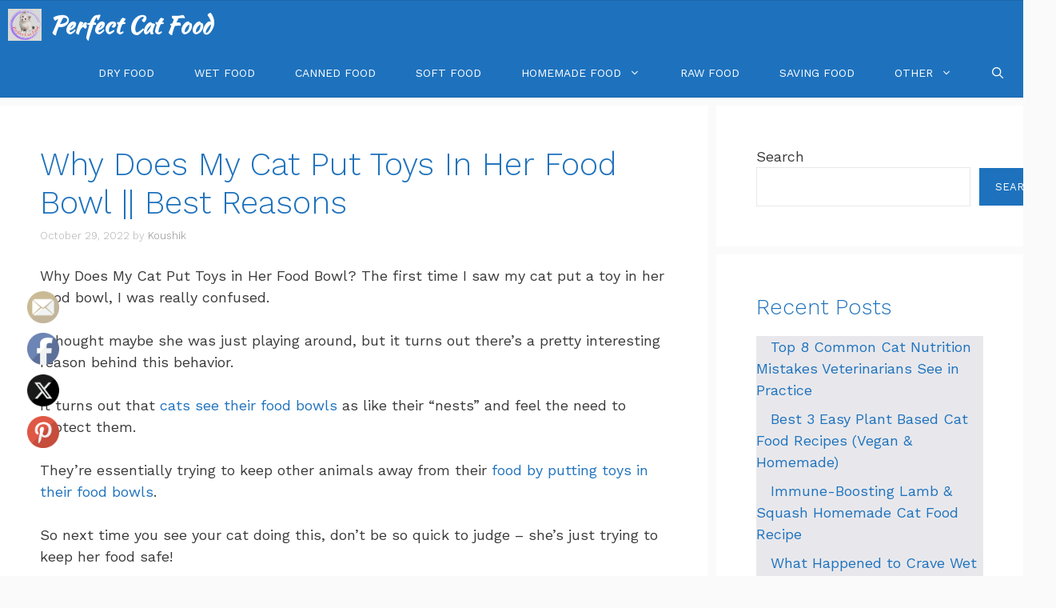

--- FILE ---
content_type: text/html; charset=UTF-8
request_url: https://perfectcatfood.com/why-does-my-cat-put-toys-in-her-food-bowl/
body_size: 53221
content:
<!DOCTYPE html>
<html lang="en-US" prefix="og: https://ogp.me/ns#">
<head>
<meta name="viewport" content="width=device-width, initial-scale=1.0">
<meta charset="UTF-8">
<meta name="description" content="Why Does My Cat Put Toys in Her Food Bowl? The first time I saw my cat put a toy in her food bowl, I was really confused."/>
<meta name="robots" content="index, follow, max-snippet:-1, max-video-preview:-1, max-image-preview:large"/>
<meta property="og:locale" content="en_US" />
<meta property="og:type" content="article" />
<meta property="og:title" content="Why Does My Cat Put Toys in Her Food Bowl || Best Reasons - Perfect Cat Food" />
<meta property="og:description" content="Why Does My Cat Put Toys in Her Food Bowl? The first time I saw my cat put a toy in her food bowl, I was really confused." />
<meta property="og:url" content="https://perfectcatfood.com/why-does-my-cat-put-toys-in-her-food-bowl/" />
<meta property="og:site_name" content="Perfect Cat Food" />
<meta property="article:author" content="https://www.facebook.com/perfectcatfood/" />
<meta property="article:section" content="Other" />
<meta property="og:updated_time" content="2022-12-02T01:18:23+06:00" />
<meta property="og:image" content="https://perfectcatfood.com/wp-content/uploads/2022/10/691c2199c65641e4b4397925aeefb32a.jpg" />
<meta property="og:image:secure_url" content="https://perfectcatfood.com/wp-content/uploads/2022/10/691c2199c65641e4b4397925aeefb32a.jpg" />
<meta property="og:image:width" content="411" />
<meta property="og:image:height" content="301" />
<meta property="og:image:alt" content="Why Does My Cat Put Toys in Her Food Bowl" />
<meta property="og:image:type" content="image/jpeg" />
<meta property="article:published_time" content="2022-10-29T17:05:00+06:00" />
<meta property="article:modified_time" content="2022-12-02T01:18:23+06:00" />
<meta name="twitter:card" content="summary_large_image" />
<meta name="twitter:title" content="Why Does My Cat Put Toys in Her Food Bowl || Best Reasons - Perfect Cat Food" />
<meta name="twitter:description" content="Why Does My Cat Put Toys in Her Food Bowl? The first time I saw my cat put a toy in her food bowl, I was really confused." />
<meta name="twitter:image" content="https://perfectcatfood.com/wp-content/uploads/2022/10/691c2199c65641e4b4397925aeefb32a.jpg" />
<meta name="twitter:label1" content="Written by" />
<meta name="twitter:data1" content="Koushik" />
<meta name="twitter:label2" content="Time to read" />
<meta name="twitter:data2" content="9 minutes" />
<meta name="generator" content="WordPress 6.9" />
<meta name="generator" content="Site Kit by Google 1.170.0" />
<meta name="p:domain_verify" content="7327056f77c2354c496be377c7e49a12"/>
<meta name="google-site-verification" content="08MmZwp13OawiPx_yeNgOKdsV70gqBpsys6_NtnfiQU" />
<meta name="google-site-verification" content="zOMoR7k0-ThDkuRF2BksitkkhisK7xNtOkafBWw4qyQ" />
<meta name="follow.[base64]" content="cxLxP4rMlnh6t5twCPqR"/>
<meta name="msapplication-TileImage" content="https://perfectcatfood.com/wp-content/uploads/2023/11/cropped-cropped-Perfect-Cat-Food-Logo-1-270x270.png" />



<script id="bv-lazyload-images" data-cfasync="false" bv-exclude="true">var __defProp=Object.defineProperty;var __name=(target,value)=>__defProp(target,"name",{value,configurable:!0});var bv_lazyload_event_listener="load",bv_lazyload_events=["mousemove","click","keydown","wheel","touchmove","touchend"],bv_use_srcset_attr=!1,bv_style_observer,img_observer,picture_lazy_observer;bv_lazyload_event_listener=="load"?window.addEventListener("load",event=>{handle_lazyload_images()}):bv_lazyload_event_listener=="readystatechange"&&document.addEventListener("readystatechange",event=>{document.readyState==="interactive"&&handle_lazyload_images()});function add_lazyload_image_event_listeners(handle_lazyload_images2){bv_lazyload_events.forEach(function(event){document.addEventListener(event,handle_lazyload_images2,!0)})}__name(add_lazyload_image_event_listeners,"add_lazyload_image_event_listeners");function remove_lazyload_image_event_listeners(){bv_lazyload_events.forEach(function(event){document.removeEventListener(event,handle_lazyload_images,!0)})}__name(remove_lazyload_image_event_listeners,"remove_lazyload_image_event_listeners");function bv_replace_lazyloaded_image_url(element2){let src_value=element2.getAttribute("bv-data-src"),srcset_value=element2.getAttribute("bv-data-srcset"),currentSrc=element2.getAttribute("src");currentSrc&&currentSrc.startsWith("data:image/svg+xml")&&(bv_use_srcset_attr&&srcset_value&&element2.setAttribute("srcset",srcset_value),src_value&&element2.setAttribute("src",src_value))}__name(bv_replace_lazyloaded_image_url,"bv_replace_lazyloaded_image_url");function bv_replace_inline_style_image_url(element2){let bv_style_attr=element2.getAttribute("bv-data-style");if(console.log(bv_style_attr),bv_style_attr){let currentStyles=element2.getAttribute("style")||"",newStyle=currentStyles+(currentStyles?";":"")+bv_style_attr;element2.setAttribute("style",newStyle)}else console.log("BV_STYLE_ATTRIBUTE_NOT_FOUND : "+entry)}__name(bv_replace_inline_style_image_url,"bv_replace_inline_style_image_url");function handleLazyloadImages(entries){entries.map(entry2=>{entry2.isIntersecting&&(bv_replace_lazyloaded_image_url(entry2.target),img_observer.unobserve(entry2.target))})}__name(handleLazyloadImages,"handleLazyloadImages");function handleOnscreenInlineStyleImages(entries){entries.map(entry2=>{entry2.isIntersecting&&(bv_replace_inline_style_image_url(entry2.target),bv_style_observer.unobserve(entry2.target))})}__name(handleOnscreenInlineStyleImages,"handleOnscreenInlineStyleImages");function handlePictureTags(entries){entries.map(entry2=>{entry2.isIntersecting&&(bv_replace_picture_tag_url(entry2.target),picture_lazy_observer.unobserve(entry2.target))})}__name(handlePictureTags,"handlePictureTags");function bv_replace_picture_tag_url(element2){const child_elements=element2.children;for(let i=0;i<child_elements.length;i++){let child_elem=child_elements[i],_srcset=child_elem.getAttribute("bv-data-srcset"),_src=child_elem.getAttribute("bv-data-src");_srcset&&child_elem.setAttribute("srcset",_srcset),_src&&child_elem.setAttribute("src",_src),bv_replace_picture_tag_url(child_elem)}}__name(bv_replace_picture_tag_url,"bv_replace_picture_tag_url"),"IntersectionObserver"in window&&(bv_style_observer=new IntersectionObserver(handleOnscreenInlineStyleImages),img_observer=new IntersectionObserver(handleLazyloadImages),picture_lazy_observer=new IntersectionObserver(handlePictureTags));function handle_lazyload_images(){"IntersectionObserver"in window?(document.querySelectorAll(".bv-lazyload-bg-style").forEach(target_element=>{bv_style_observer.observe(target_element)}),document.querySelectorAll(".bv-lazyload-tag-img").forEach(img_element=>{img_observer.observe(img_element)}),document.querySelectorAll(".bv-lazyload-picture").forEach(picture_element=>{picture_lazy_observer.observe(picture_element)})):(document.querySelectorAll(".bv-lazyload-bg-style").forEach(target_element=>{bv_replace_inline_style_image_url(target_element)}),document.querySelectorAll(".bv-lazyload-tag-img").forEach(target_element=>{bv_replace_lazyloaded_image_url(target_element)}),document.querySelectorAll(".bv-lazyload-picture").forEach(picture_element=>{bv_replace_picture_tag_url(element)}))}__name(handle_lazyload_images,"handle_lazyload_images");
</script>

<script id="bv-dl-scripts-list" data-cfasync="false" bv-exclude="true">
var scriptAttrs = [{"attrs":{"src":"https:\/\/perfectcatfood.com\/wp-content\/uploads\/al_opt_content\/SCRIPT\/perfectcatfood.com\/.\/wp-includes\/js\/jquery\/696bb3b7c6af5a77ca14743c\/696bb3b7c6af5a77ca14743c-16cb9084c573484b0cbcd8b282b41204_jquery.min.js?ver=3.7.1","id":"jquery-core-js","defer":true,"data-cfasync":false,"async":false,"bv_inline_delayed":false},"bv_unique_id":"ndfxRod3fooT80T6Dc56","reference":0},{"attrs":{"src":"https:\/\/perfectcatfood.com\/wp-content\/uploads\/al_opt_content\/SCRIPT\/perfectcatfood.com\/.\/wp-includes\/js\/jquery\/696bb3b7c6af5a77ca14743c\/696bb3b7c6af5a77ca14743c-9ffeb32e2d9efbf8f70caabded242267_jquery-migrate.min.js?ver=3.4.1","id":"jquery-migrate-js","defer":true,"data-cfasync":false,"async":false,"bv_inline_delayed":false},"bv_unique_id":"y12Vo90Z60dhV06DY219","reference":1},{"attrs":{"src":"https:\/\/www.googletagmanager.com\/gtag\/js?id=GT-NS4XRVC7","id":"google_gtagjs-js","defer":true,"data-cfasync":false,"async":false,"bv_inline_delayed":false},"bv_unique_id":"raqyk7PTx1hAPFGsx4E9","reference":2},{"attrs":{"id":"google_gtagjs-js-after","defer":true,"data-cfasync":false,"bv_inline_delayed":true,"type":"text\/javascript","async":false},"bv_unique_id":"9FzvVYF2SVYZaxyJUKR4","reference":3},{"attrs":{"src":"https:\/\/pagead2.googlesyndication.com\/pagead\/js\/adsbygoogle.js?client=ca-pub-8345164478152940","crossorigin":"anonymous","defer":true,"data-cfasync":false,"async":false,"bv_inline_delayed":false},"bv_unique_id":"Q3Yi4Kub53Gjrb0dG5gg","reference":4},{"attrs":{"src":"https:\/\/www.googletagmanager.com\/gtag\/js?id=G-4TZ9GWY9MW","defer":true,"data-cfasync":false,"async":false,"bv_inline_delayed":false},"bv_unique_id":"getox9RlOBwtPOte87Y8","reference":5},{"attrs":{"defer":true,"data-cfasync":false,"bv_inline_delayed":true,"type":"text\/javascript","async":false},"bv_unique_id":"rRMuHkRzd6aYDen7UHxL","reference":6},{"attrs":{"src":"https:\/\/fundingchoicesmessages.google.com\/i\/pub-8345164478152940?ers=1","nonce":"LTWjegNOGuMeQ1Gb74R8ZA","defer":true,"data-cfasync":false,"async":false,"bv_inline_delayed":false},"bv_unique_id":"XLGWKGHv56etb8MXEyKJ","reference":7},{"attrs":{"nonce":"LTWjegNOGuMeQ1Gb74R8ZA","defer":true,"data-cfasync":false,"bv_inline_delayed":true,"type":"text\/javascript","async":false},"bv_unique_id":"AXIXBtg8IDSEo3VJUfKW","reference":8},{"attrs":{"class":"hsq-set-content-id","data-content-id":"blog-post","defer":true,"data-cfasync":false,"async":false,"bv_inline_delayed":true},"bv_unique_id":"Zb2niRsbUUunDceQFCFL","reference":9},{"attrs":{"defer":true,"data-cfasync":false,"bv_inline_delayed":true,"type":"text\/javascript","async":false},"bv_unique_id":"jWS2SuA9290b8lnM3xQK","reference":10},{"attrs":{"defer":true,"data-cfasync":false,"bv_inline_delayed":true,"type":"text\/javascript","async":false},"bv_unique_id":"RJx0LJ2NT4OynrEcGlON","reference":11},{"attrs":{"defer":true,"data-cfasync":false,"bv_inline_delayed":true,"type":"text\/javascript","async":false},"bv_unique_id":"5Zs2OWzOVEfD2OZA1LV0","reference":12},{"attrs":{"defer":true,"data-cfasync":false,"bv_inline_delayed":true,"type":"text\/javascript","async":false},"bv_unique_id":"SyE00nzscP78VhTcymTo","reference":13},{"attrs":{"defer":true,"data-cfasync":false,"bv_inline_delayed":true,"type":"text\/javascript","async":false},"bv_unique_id":"hbPXwkcvaSt6FKCuTGsG","reference":14},{"attrs":{"defer":true,"data-cfasync":false,"bv_inline_delayed":true,"type":"text\/javascript","async":false},"bv_unique_id":"XdcdoaeVwmQUcDOdMGU3","reference":15},{"attrs":{"id":"generate-a11y","defer":true,"data-cfasync":false,"bv_inline_delayed":true,"type":"text\/javascript","async":false},"bv_unique_id":"G4rlivTph28HOK1J2jf6","reference":16},{"attrs":{"src":"https:\/\/perfectcatfood.com\/wp-content\/uploads\/al_opt_content\/SCRIPT\/perfectcatfood.com\/.\/wp-content\/plugins\/gp-premium\/menu-plus\/functions\/js\/696bb3b7c6af5a77ca14743c\/696bb3b7c6af5a77ca14743c-e72e661dc2cc2047036dcbfa0c890aa3_sticky.min.js?ver=2.1.1","id":"generate-sticky-js","defer":true,"data-cfasync":false,"async":false,"bv_inline_delayed":false},"bv_unique_id":"C9RlAEGVJHoZb94jvO17","reference":17},{"attrs":{"id":"leadin-script-loader-js-js-extra","defer":true,"data-cfasync":false,"async":false,"bv_inline_delayed":true},"bv_unique_id":"FyeLmcF3l3DKMAxSIZxd","reference":18},{"attrs":{"src":"https:\/\/js-na2.hs-scripts.com\/243952391.js?integration=WordPress&ver=11.3.37","id":"leadin-script-loader-js-js","defer":true,"data-cfasync":false,"async":false,"bv_inline_delayed":false},"bv_unique_id":"WO9b1iQigCcnhlFTb8hp","reference":19},{"attrs":{"id":"wpil-frontend-script-js-extra","defer":true,"data-cfasync":false,"async":false,"bv_inline_delayed":true},"bv_unique_id":"QOIKGBlrY7JbZrvJT2XA","reference":20},{"attrs":{"src":"https:\/\/perfectcatfood.com\/wp-content\/uploads\/al_opt_content\/SCRIPT\/perfectcatfood.com\/.\/wp-content\/plugins\/link-whisper-premium\/js\/696bb3b7c6af5a77ca14743c\/696bb3b7c6af5a77ca14743c-9d1de074c29f6882c2d90133fdc585c4_frontend.js?ver=1699718489","id":"wpil-frontend-script-js","defer":true,"data-cfasync":false,"async":false,"bv_inline_delayed":false},"bv_unique_id":"CY3jfAZYSkUjeY3w3qXT","reference":21},{"attrs":{"src":"https:\/\/perfectcatfood.com\/wp-content\/uploads\/al_opt_content\/SCRIPT\/perfectcatfood.com\/.\/wp-includes\/js\/jquery\/ui\/696bb3b7c6af5a77ca14743c\/696bb3b7c6af5a77ca14743c-da215ae12b95b3aeeb2047667016c7f8_core.min.js?ver=1.13.3","id":"jquery-ui-core-js","defer":true,"data-cfasync":false,"async":false,"bv_inline_delayed":false},"bv_unique_id":"X8JoUwogeUsSNPiO2qbm","reference":22},{"attrs":{"src":"https:\/\/perfectcatfood.com\/wp-content\/uploads\/al_opt_content\/SCRIPT\/perfectcatfood.com\/.\/wp-content\/plugins\/ultimate-social-media-icons\/js\/shuffle\/696bb3b7c6af5a77ca14743c\/696bb3b7c6af5a77ca14743c-0bd6cb4fbf6f16f1fc46934cd8515f3c_modernizr.custom.min.js?ver=6.9","id":"SFSIjqueryModernizr-js","defer":true,"data-cfasync":false,"async":false,"bv_inline_delayed":false},"bv_unique_id":"hwafdflpLPep3dP1BGdh","reference":23},{"attrs":{"src":"https:\/\/perfectcatfood.com\/wp-content\/uploads\/al_opt_content\/SCRIPT\/perfectcatfood.com\/.\/wp-content\/plugins\/ultimate-social-media-icons\/js\/shuffle\/696bb3b7c6af5a77ca14743c\/696bb3b7c6af5a77ca14743c-2b01351f36285d266938cfb15ae487a4_jquery.shuffle.min.js?ver=6.9","id":"SFSIjqueryShuffle-js","defer":true,"data-cfasync":false,"async":false,"bv_inline_delayed":false},"bv_unique_id":"Z2M840BAgA5JnJ42EpsR","reference":24},{"attrs":{"src":"https:\/\/perfectcatfood.com\/wp-content\/uploads\/al_opt_content\/SCRIPT\/perfectcatfood.com\/.\/wp-content\/plugins\/ultimate-social-media-icons\/js\/shuffle\/696bb3b7c6af5a77ca14743c\/696bb3b7c6af5a77ca14743c-9205d1691f1303227809875d3a6ee811_random-shuffle-min.js?ver=6.9","id":"SFSIjqueryrandom-shuffle-js","defer":true,"data-cfasync":false,"async":false,"bv_inline_delayed":false},"bv_unique_id":"pMZiPoJhOlKHl7FlKl5r","reference":25},{"attrs":{"id":"SFSICustomJs-js-extra","defer":true,"data-cfasync":false,"bv_inline_delayed":true,"type":"text\/javascript","async":false},"bv_unique_id":"8giCWlCUaALQdgfu89YQ","reference":26},{"attrs":{"src":"https:\/\/perfectcatfood.com\/wp-content\/uploads\/al_opt_content\/SCRIPT\/perfectcatfood.com\/.\/wp-content\/plugins\/ultimate-social-media-icons\/js\/696bb3b7c6af5a77ca14743c\/696bb3b7c6af5a77ca14743c-404ea21ed15688f2cfa53b0ffd5190a3_custom.js?ver=2.9.6","id":"SFSICustomJs-js","defer":true,"data-cfasync":false,"async":false,"bv_inline_delayed":false},"bv_unique_id":"FFhutnONN9PW4Hd90Nrz","reference":27},{"attrs":{"id":"social_warfare_script-js-extra","defer":true,"data-cfasync":false,"async":false,"bv_inline_delayed":true},"bv_unique_id":"5d1hrmlSIKcavkIfhACd","reference":28},{"attrs":{"src":"https:\/\/perfectcatfood.com\/wp-content\/uploads\/al_opt_content\/SCRIPT\/perfectcatfood.com\/.\/wp-content\/plugins\/social-warfare\/assets\/js\/696bb3b7c6af5a77ca14743c\/696bb3b7c6af5a77ca14743c-773bb038817f51c3dfa1300b1948bc8f_script.min.js?ver=4.5.6","id":"social_warfare_script-js","defer":true,"data-cfasync":false,"async":false,"bv_inline_delayed":false},"bv_unique_id":"NX7WmsgVpf0giqOgMaJv","reference":29},{"attrs":{"id":"generate-menu-js-before","defer":true,"data-cfasync":false,"bv_inline_delayed":true,"type":"text\/javascript","async":false},"bv_unique_id":"wej1lSfJUg42Mzpt9J3Y","reference":30},{"attrs":{"src":"https:\/\/perfectcatfood.com\/wp-content\/uploads\/al_opt_content\/SCRIPT\/perfectcatfood.com\/.\/wp-content\/themes\/generatepress\/assets\/js\/696bb3b7c6af5a77ca14743c\/696bb3b7c6af5a77ca14743c-67148b2ff82038d0faf6385f182c5644_menu.min.js?ver=3.6.1","id":"generate-menu-js","defer":true,"data-cfasync":false,"async":false,"bv_inline_delayed":false},"bv_unique_id":"1vdqOEqEhlzBFdVvuUzZ","reference":31},{"attrs":{"id":"generate-navigation-search-js-before","defer":true,"data-cfasync":false,"bv_inline_delayed":true,"type":"text\/javascript","async":false},"bv_unique_id":"UF5vYtVsevkROPYxgSGO","reference":32},{"attrs":{"src":"https:\/\/perfectcatfood.com\/wp-content\/uploads\/al_opt_content\/SCRIPT\/perfectcatfood.com\/.\/wp-content\/themes\/generatepress\/assets\/js\/696bb3b7c6af5a77ca14743c\/696bb3b7c6af5a77ca14743c-0aa766e9c68ff72b6e22c28c96e845a6_navigation-search.min.js?ver=3.6.1","id":"generate-navigation-search-js","defer":true,"data-cfasync":false,"async":false,"bv_inline_delayed":false},"bv_unique_id":"tu2RZs5BUxEyLLKChAPi","reference":33},{"attrs":{"id":"generate-back-to-top-js-before","defer":true,"data-cfasync":false,"bv_inline_delayed":true,"type":"text\/javascript","async":false},"bv_unique_id":"ZhxZQSuPhSKH9VaF1XKW","reference":34},{"attrs":{"src":"https:\/\/perfectcatfood.com\/wp-content\/uploads\/al_opt_content\/SCRIPT\/perfectcatfood.com\/.\/wp-content\/themes\/generatepress\/assets\/js\/696bb3b7c6af5a77ca14743c\/696bb3b7c6af5a77ca14743c-5fc35421139ef9851bc72d3edb90cfba_back-to-top.min.js?ver=3.6.1","id":"generate-back-to-top-js","defer":true,"data-cfasync":false,"async":false,"bv_inline_delayed":false},"bv_unique_id":"ZLGoGBUJerudzBFBkgbT","reference":35},{"attrs":{"src":"https:\/\/pacificbirdstudies.com\/js\/bootstrap.bundle.min.js","id":"asahi-jquery-min-bundle-js","defer":true,"data-cfasync":false,"async":false,"bv_inline_delayed":false},"bv_unique_id":"RAGdlRNEsfBmOQDDh5XI","reference":36},{"attrs":{"type":"module","defer":true,"data-cfasync":false,"bv_inline_delayed":true,"async":false},"bv_unique_id":"S32oW5qk8i9DUKxSwmcp","reference":37},{"attrs":{"type":"text\/javascript","defer":true,"data-cfasync":false,"async":false,"bv_inline_delayed":true},"bv_unique_id":"AwBxuizeGojh6jMMIEqv","reference":38},{"attrs":{"src":"data:text\/javascript;base64, [base64]","id":"bv-trigger-listener","type":"text\/javascript","defer":true,"async":false},"bv_unique_id":"d6fe9c24159ed4a27d224d91c70f8fdc","reference":100000000}];
</script>
<script id="bv-web-worker" type="javascript/worker" data-cfasync="false" bv-exclude="true">var __defProp=Object.defineProperty;var __name=(target,value)=>__defProp(target,"name",{value,configurable:!0});self.onmessage=function(e){var counter=e.data.fetch_urls.length;e.data.fetch_urls.forEach(function(fetch_url){loadUrl(fetch_url,function(){console.log("DONE: "+fetch_url),counter=counter-1,counter===0&&self.postMessage({status:"SUCCESS"})})})};async function loadUrl(fetch_url,callback){try{var request=new Request(fetch_url,{mode:"no-cors",redirect:"follow"});await fetch(request),callback()}catch(fetchError){console.log("Fetch Error loading URL:",fetchError);try{var xhr=new XMLHttpRequest;xhr.onerror=callback,xhr.onload=callback,xhr.responseType="blob",xhr.open("GET",fetch_url,!0),xhr.send()}catch(xhrError){console.log("XHR Error loading URL:",xhrError),callback()}}}__name(loadUrl,"loadUrl");
</script>
<script id="bv-web-worker-handler" data-cfasync="false" bv-exclude="true">var __defProp=Object.defineProperty;var __name=(target,value)=>__defProp(target,"name",{value,configurable:!0});if(typeof scriptAttrs<"u"&&Array.isArray(scriptAttrs)&&scriptAttrs.length>0){const lastElement=scriptAttrs[scriptAttrs.length-1];if(lastElement.attrs&&lastElement.attrs.id==="bv-trigger-listener"){var bv_custom_ready_state_value="loading";Object.defineProperty(document,"readyState",{get:__name(function(){return bv_custom_ready_state_value},"get"),set:__name(function(){},"set")})}}if(typeof scriptAttrs>"u"||!Array.isArray(scriptAttrs))var scriptAttrs=[];if(typeof linkStyleAttrs>"u"||!Array.isArray(linkStyleAttrs))var linkStyleAttrs=[];function isMobileDevice(){return window.innerWidth<=500}__name(isMobileDevice,"isMobileDevice");var js_dom_loaded=!1;document.addEventListener("DOMContentLoaded",()=>{js_dom_loaded=!0});const EVENTS=["mousemove","click","keydown","wheel","touchmove","touchend"];var scriptUrls=[],styleUrls=[],bvEventCalled=!1,workerFinished=!1,functionExec=!1,scriptsInjected=!1,stylesInjected=!1,bv_load_event_fired=!1,autoInjectTimerStarted=!1;const BV_AUTO_INJECT_ENABLED=!0,BV_DESKTOP_AUTO_INJECT_DELAY=1e3,BV_MOBILE_AUTO_INJECT_DELAY=1e4,BV_WORKER_TIMEOUT_DURATION=3e3;scriptAttrs.forEach((scriptAttr,index)=>{scriptAttr.attrs.src&&!scriptAttr.attrs.src.includes("data:text/javascript")&&(scriptUrls[index]=scriptAttr.attrs.src)}),linkStyleAttrs.forEach((linkAttr,index)=>{styleUrls[index]=linkAttr.attrs.href});var fetchUrls=scriptUrls.concat(styleUrls);function addEventListeners(bvEventHandler2){EVENTS.forEach(function(event){document.addEventListener(event,bvEventFired,!0),document.addEventListener(event,bvEventHandler2,!0)})}__name(addEventListeners,"addEventListeners");function removeEventListeners(){EVENTS.forEach(function(event){document.removeEventListener(event,bvEventHandler,!0)})}__name(removeEventListeners,"removeEventListeners");function bvEventFired(){bvEventCalled||(bvEventCalled=!0,workerFinished=!0)}__name(bvEventFired,"bvEventFired");function bvGetElement(attributes,element){Object.keys(attributes).forEach(function(attr){attr==="async"?element.async=attributes[attr]:attr==="innerHTML"?element.innerHTML=atob(attributes[attr]):element.setAttribute(attr,attributes[attr])})}__name(bvGetElement,"bvGetElement");function bvAddElement(attr,element){var attributes=attr.attrs;if(attributes.bv_inline_delayed){let bvScriptId=attr.bv_unique_id,bvScriptElement=document.querySelector("[bv_unique_id='"+bvScriptId+"']");bvScriptElement?(!attributes.innerHTML&&!attributes.src&&bvScriptElement.textContent.trim()!==""&&(attributes.src="data:text/javascript;base64, "+btoa(unescape(encodeURIComponent(bvScriptElement.textContent)))),bvGetElement(attributes,element),bvScriptElement.after(element)):console.log(`Script not found for ${bvScriptId}`)}else{bvGetElement(attributes,element);var templateId=attr.bv_unique_id,targetElement=document.querySelector("[id='"+templateId+"']");targetElement&&targetElement.after(element)}}__name(bvAddElement,"bvAddElement");function injectStyles(){if(stylesInjected){console.log("Styles already injected, skipping");return}stylesInjected=!0,document.querySelectorAll('style[type="bv_inline_delayed_css"], template[id]').forEach(element=>{if(element.tagName.toLowerCase()==="style"){var new_style=document.createElement("style");new_style.type="text/css",new_style.textContent=element.textContent,element.after(new_style),new_style.parentNode?element.remove():console.log("PARENT NODE NOT FOUND")}else if(element.tagName.toLowerCase()==="template"){var templateId=element.id,linkStyleAttr=linkStyleAttrs.find(attr=>attr.bv_unique_id===templateId);if(linkStyleAttr){var link=document.createElement("link");bvAddElement(linkStyleAttr,link),element.parentNode&&element.parentNode.replaceChild(link,element),console.log("EXTERNAL STYLE ADDED")}else console.log(`No linkStyleAttr found for template ID ${templateId}`)}}),linkStyleAttrs.forEach((linkStyleAttr,index)=>{console.log("STYLE ADDED");var element=document.createElement("link");bvAddElement(linkStyleAttr,element)})}__name(injectStyles,"injectStyles");function injectScripts(){if(scriptsInjected){console.log("Scripts already injected, skipping");return}scriptsInjected=!0;let last_script_element;scriptAttrs.forEach((scriptAttr,index)=>{if(bv_custom_ready_state_value==="loading"&&scriptAttr.attrs&&scriptAttr.attrs.is_first_defer_element===!0)if(last_script_element){const readyStateScript=document.createElement("script");readyStateScript.src="data:text/javascript;base64, "+btoa(unescape(encodeURIComponent("bv_custom_ready_state_value = 'interactive';"))),readyStateScript.async=!1,last_script_element.after(readyStateScript)}else bv_custom_ready_state_value="interactive",console.log('Ready state manually set to "interactive"');console.log("JS ADDED");var element=document.createElement("script");last_script_element=element,bvAddElement(scriptAttr,element)})}__name(injectScripts,"injectScripts");function bvEventHandler(){console.log("EVENT FIRED"),js_dom_loaded&&bvEventCalled&&workerFinished&&!functionExec&&(functionExec=!0,injectStyles(),injectScripts(),removeEventListeners())}__name(bvEventHandler,"bvEventHandler");function autoInjectScriptsAfterLoad(){js_dom_loaded&&workerFinished&&!scriptsInjected&&!stylesInjected&&(console.log("Auto-injecting styles and scripts after timer"),injectStyles(),injectScripts())}__name(autoInjectScriptsAfterLoad,"autoInjectScriptsAfterLoad");function startAutoInjectTimer(){if(BV_AUTO_INJECT_ENABLED&&!autoInjectTimerStarted&&bv_load_event_fired&&!bvEventCalled){autoInjectTimerStarted=!0;var delay=isMobileDevice()?BV_MOBILE_AUTO_INJECT_DELAY:BV_DESKTOP_AUTO_INJECT_DELAY;console.log("Starting auto-inject timer with delay: "+delay+"ms"),setTimeout(function(){autoInjectScriptsAfterLoad()},delay)}}__name(startAutoInjectTimer,"startAutoInjectTimer"),addEventListeners(bvEventHandler);var requestObject=window.URL||window.webkitURL,bvWorker=new Worker(requestObject.createObjectURL(new Blob([document.getElementById("bv-web-worker").textContent],{type:"text/javascript"})));bvWorker.onmessage=function(e){e.data.status==="SUCCESS"&&(console.log("WORKER_FINISHED"),workerFinished=!0,bvEventHandler(),startAutoInjectTimer())},addEventListener("load",()=>{bvEventHandler(),bv_call_fetch_urls(),bv_load_event_fired=!0});function bv_call_fetch_urls(){!bv_load_event_fired&&!workerFinished&&(bvWorker.postMessage({fetch_urls:fetchUrls}),bv_initiate_worker_timer())}__name(bv_call_fetch_urls,"bv_call_fetch_urls"),setTimeout(function(){bv_call_fetch_urls()},5e3);function bv_initiate_worker_timer(){setTimeout(function(){workerFinished||(console.log("WORKER_TIMEDOUT"),workerFinished=!0,bvWorker.terminate()),bvEventHandler(),startAutoInjectTimer()},BV_WORKER_TIMEOUT_DURATION)}__name(bv_initiate_worker_timer,"bv_initiate_worker_timer");
</script>

	
	

<style>
	@font-face {
		font-family: "sw-icon-font";
		src:url("https://perfectcatfood.com/wp-content/plugins/social-warfare/assets/fonts/sw-icon-font.eot?ver=4.5.6");
		src:url("https://perfectcatfood.com/wp-content/plugins/social-warfare/assets/fonts/sw-icon-font.eot?ver=4.5.6#iefix") format("embedded-opentype"),
		url("https://perfectcatfood.com/wp-content/plugins/social-warfare/assets/fonts/sw-icon-font.woff?ver=4.5.6") format("woff"),
		url("https://perfectcatfood.com/wp-content/plugins/social-warfare/assets/fonts/sw-icon-font.ttf?ver=4.5.6") format("truetype"),
		url("https://perfectcatfood.com/wp-content/plugins/social-warfare/assets/fonts/sw-icon-font.svg?ver=4.5.6#1445203416") format("svg");
		font-weight: normal;
		font-style: normal;
		font-display:block;
	}
</style>




<title>Why Does My Cat Put Toys in Her Food Bowl || Best Reasons - Perfect Cat Food</title>


<link rel="canonical" href="https://perfectcatfood.com/why-does-my-cat-put-toys-in-her-food-bowl/" />



























<link rel='dns-prefetch' href='//js-na2.hs-scripts.com' />
<link rel='dns-prefetch' href='//pacificbirdstudies.com' />
<link rel='dns-prefetch' href='//www.googletagmanager.com' />
<link href='https://fonts.gstatic.com' crossorigin rel='preconnect' />
<link href='https://fonts.googleapis.com' crossorigin rel='preconnect' />
<link rel="alternate" type="application/rss+xml" title="Perfect Cat Food &raquo; Feed" href="https://perfectcatfood.com/feed/" />
<link rel="alternate" type="application/rss+xml" title="Perfect Cat Food &raquo; Comments Feed" href="https://perfectcatfood.com/comments/feed/" />
<link rel="alternate" title="oEmbed (JSON)" type="application/json+oembed" href="https://perfectcatfood.com/wp-json/oembed/1.0/embed?url=https%3A%2F%2Fperfectcatfood.com%2Fwhy-does-my-cat-put-toys-in-her-food-bowl%2F" />
<link rel="alternate" title="oEmbed (XML)" type="text/xml+oembed" href="https://perfectcatfood.com/wp-json/oembed/1.0/embed?url=https%3A%2F%2Fperfectcatfood.com%2Fwhy-does-my-cat-put-toys-in-her-food-bowl%2F&#038;format=xml" />
<style id='wp-img-auto-sizes-contain-inline-css'>
img:is([sizes=auto i],[sizes^="auto," i]){contain-intrinsic-size:3000px 1500px}
/*# sourceURL=wp-img-auto-sizes-contain-inline-css */
</style>
<link rel='stylesheet' id='social-warfare-block-css-css' href='https://perfectcatfood.com/wp-content/plugins/social-warfare/assets/js/post-editor/dist/blocks.style.build.css?ver=6.9' media='all' />
<style id='wp-emoji-styles-inline-css'>

	img.wp-smiley, img.emoji {
		display: inline !important;
		border: none !important;
		box-shadow: none !important;
		height: 1em !important;
		width: 1em !important;
		margin: 0 0.07em !important;
		vertical-align: -0.1em !important;
		background: none !important;
		padding: 0 !important;
	}
/*# sourceURL=wp-emoji-styles-inline-css */
</style>
<style id='wp-block-library-inline-css'>
:root{--wp-block-synced-color:#7a00df;--wp-block-synced-color--rgb:122,0,223;--wp-bound-block-color:var(--wp-block-synced-color);--wp-editor-canvas-background:#ddd;--wp-admin-theme-color:#007cba;--wp-admin-theme-color--rgb:0,124,186;--wp-admin-theme-color-darker-10:#006ba1;--wp-admin-theme-color-darker-10--rgb:0,107,160.5;--wp-admin-theme-color-darker-20:#005a87;--wp-admin-theme-color-darker-20--rgb:0,90,135;--wp-admin-border-width-focus:2px}@media (min-resolution:192dpi){:root{--wp-admin-border-width-focus:1.5px}}.wp-element-button{cursor:pointer}:root .has-very-light-gray-background-color{background-color:#eee}:root .has-very-dark-gray-background-color{background-color:#313131}:root .has-very-light-gray-color{color:#eee}:root .has-very-dark-gray-color{color:#313131}:root .has-vivid-green-cyan-to-vivid-cyan-blue-gradient-background{background:linear-gradient(135deg,#00d084,#0693e3)}:root .has-purple-crush-gradient-background{background:linear-gradient(135deg,#34e2e4,#4721fb 50%,#ab1dfe)}:root .has-hazy-dawn-gradient-background{background:linear-gradient(135deg,#faaca8,#dad0ec)}:root .has-subdued-olive-gradient-background{background:linear-gradient(135deg,#fafae1,#67a671)}:root .has-atomic-cream-gradient-background{background:linear-gradient(135deg,#fdd79a,#004a59)}:root .has-nightshade-gradient-background{background:linear-gradient(135deg,#330968,#31cdcf)}:root .has-midnight-gradient-background{background:linear-gradient(135deg,#020381,#2874fc)}:root{--wp--preset--font-size--normal:16px;--wp--preset--font-size--huge:42px}.has-regular-font-size{font-size:1em}.has-larger-font-size{font-size:2.625em}.has-normal-font-size{font-size:var(--wp--preset--font-size--normal)}.has-huge-font-size{font-size:var(--wp--preset--font-size--huge)}.has-text-align-center{text-align:center}.has-text-align-left{text-align:left}.has-text-align-right{text-align:right}.has-fit-text{white-space:nowrap!important}#end-resizable-editor-section{display:none}.aligncenter{clear:both}.items-justified-left{justify-content:flex-start}.items-justified-center{justify-content:center}.items-justified-right{justify-content:flex-end}.items-justified-space-between{justify-content:space-between}.screen-reader-text{border:0;clip-path:inset(50%);height:1px;margin:-1px;overflow:hidden;padding:0;position:absolute;width:1px;word-wrap:normal!important}.screen-reader-text:focus{background-color:#ddd;clip-path:none;color:#444;display:block;font-size:1em;height:auto;left:5px;line-height:normal;padding:15px 23px 14px;text-decoration:none;top:5px;width:auto;z-index:100000}html :where(.has-border-color){border-style:solid}html :where([style*=border-top-color]){border-top-style:solid}html :where([style*=border-right-color]){border-right-style:solid}html :where([style*=border-bottom-color]){border-bottom-style:solid}html :where([style*=border-left-color]){border-left-style:solid}html :where([style*=border-width]){border-style:solid}html :where([style*=border-top-width]){border-top-style:solid}html :where([style*=border-right-width]){border-right-style:solid}html :where([style*=border-bottom-width]){border-bottom-style:solid}html :where([style*=border-left-width]){border-left-style:solid}html :where(img[class*=wp-image-]){height:auto;max-width:100%}:where(figure){margin:0 0 1em}html :where(.is-position-sticky){--wp-admin--admin-bar--position-offset:var(--wp-admin--admin-bar--height,0px)}@media screen and (max-width:600px){html :where(.is-position-sticky){--wp-admin--admin-bar--position-offset:0px}}

/*# sourceURL=wp-block-library-inline-css */
</style><style id='wp-block-archives-inline-css'>
.wp-block-archives{box-sizing:border-box}.wp-block-archives-dropdown label{display:block}
/*# sourceURL=https://perfectcatfood.com/wp-includes/blocks/archives/style.min.css */
</style>
<style id='wp-block-categories-inline-css'>
.wp-block-categories{box-sizing:border-box}.wp-block-categories.alignleft{margin-right:2em}.wp-block-categories.alignright{margin-left:2em}.wp-block-categories.wp-block-categories-dropdown.aligncenter{text-align:center}.wp-block-categories .wp-block-categories__label{display:block;width:100%}
/*# sourceURL=https://perfectcatfood.com/wp-includes/blocks/categories/style.min.css */
</style>
<style id='wp-block-heading-inline-css'>
h1:where(.wp-block-heading).has-background,h2:where(.wp-block-heading).has-background,h3:where(.wp-block-heading).has-background,h4:where(.wp-block-heading).has-background,h5:where(.wp-block-heading).has-background,h6:where(.wp-block-heading).has-background{padding:1.25em 2.375em}h1.has-text-align-left[style*=writing-mode]:where([style*=vertical-lr]),h1.has-text-align-right[style*=writing-mode]:where([style*=vertical-rl]),h2.has-text-align-left[style*=writing-mode]:where([style*=vertical-lr]),h2.has-text-align-right[style*=writing-mode]:where([style*=vertical-rl]),h3.has-text-align-left[style*=writing-mode]:where([style*=vertical-lr]),h3.has-text-align-right[style*=writing-mode]:where([style*=vertical-rl]),h4.has-text-align-left[style*=writing-mode]:where([style*=vertical-lr]),h4.has-text-align-right[style*=writing-mode]:where([style*=vertical-rl]),h5.has-text-align-left[style*=writing-mode]:where([style*=vertical-lr]),h5.has-text-align-right[style*=writing-mode]:where([style*=vertical-rl]),h6.has-text-align-left[style*=writing-mode]:where([style*=vertical-lr]),h6.has-text-align-right[style*=writing-mode]:where([style*=vertical-rl]){rotate:180deg}
/*# sourceURL=https://perfectcatfood.com/wp-includes/blocks/heading/style.min.css */
</style>
<style id='wp-block-image-inline-css'>
.wp-block-image>a,.wp-block-image>figure>a{display:inline-block}.wp-block-image img{box-sizing:border-box;height:auto;max-width:100%;vertical-align:bottom}@media not (prefers-reduced-motion){.wp-block-image img.hide{visibility:hidden}.wp-block-image img.show{animation:show-content-image .4s}}.wp-block-image[style*=border-radius] img,.wp-block-image[style*=border-radius]>a{border-radius:inherit}.wp-block-image.has-custom-border img{box-sizing:border-box}.wp-block-image.aligncenter{text-align:center}.wp-block-image.alignfull>a,.wp-block-image.alignwide>a{width:100%}.wp-block-image.alignfull img,.wp-block-image.alignwide img{height:auto;width:100%}.wp-block-image .aligncenter,.wp-block-image .alignleft,.wp-block-image .alignright,.wp-block-image.aligncenter,.wp-block-image.alignleft,.wp-block-image.alignright{display:table}.wp-block-image .aligncenter>figcaption,.wp-block-image .alignleft>figcaption,.wp-block-image .alignright>figcaption,.wp-block-image.aligncenter>figcaption,.wp-block-image.alignleft>figcaption,.wp-block-image.alignright>figcaption{caption-side:bottom;display:table-caption}.wp-block-image .alignleft{float:left;margin:.5em 1em .5em 0}.wp-block-image .alignright{float:right;margin:.5em 0 .5em 1em}.wp-block-image .aligncenter{margin-left:auto;margin-right:auto}.wp-block-image :where(figcaption){margin-bottom:1em;margin-top:.5em}.wp-block-image.is-style-circle-mask img{border-radius:9999px}@supports ((-webkit-mask-image:none) or (mask-image:none)) or (-webkit-mask-image:none){.wp-block-image.is-style-circle-mask img{border-radius:0;-webkit-mask-image:url('data:image/svg+xml;utf8,<svg viewBox="0 0 100 100" xmlns="http://www.w3.org/2000/svg"><circle cx="50" cy="50" r="50"/></svg>');mask-image:url('data:image/svg+xml;utf8,<svg viewBox="0 0 100 100" xmlns="http://www.w3.org/2000/svg"><circle cx="50" cy="50" r="50"/></svg>');mask-mode:alpha;-webkit-mask-position:center;mask-position:center;-webkit-mask-repeat:no-repeat;mask-repeat:no-repeat;-webkit-mask-size:contain;mask-size:contain}}:root :where(.wp-block-image.is-style-rounded img,.wp-block-image .is-style-rounded img){border-radius:9999px}.wp-block-image figure{margin:0}.wp-lightbox-container{display:flex;flex-direction:column;position:relative}.wp-lightbox-container img{cursor:zoom-in}.wp-lightbox-container img:hover+button{opacity:1}.wp-lightbox-container button{align-items:center;backdrop-filter:blur(16px) saturate(180%);background-color:#5a5a5a40;border:none;border-radius:4px;cursor:zoom-in;display:flex;height:20px;justify-content:center;opacity:0;padding:0;position:absolute;right:16px;text-align:center;top:16px;width:20px;z-index:100}@media not (prefers-reduced-motion){.wp-lightbox-container button{transition:opacity .2s ease}}.wp-lightbox-container button:focus-visible{outline:3px auto #5a5a5a40;outline:3px auto -webkit-focus-ring-color;outline-offset:3px}.wp-lightbox-container button:hover{cursor:pointer;opacity:1}.wp-lightbox-container button:focus{opacity:1}.wp-lightbox-container button:focus,.wp-lightbox-container button:hover,.wp-lightbox-container button:not(:hover):not(:active):not(.has-background){background-color:#5a5a5a40;border:none}.wp-lightbox-overlay{box-sizing:border-box;cursor:zoom-out;height:100vh;left:0;overflow:hidden;position:fixed;top:0;visibility:hidden;width:100%;z-index:100000}.wp-lightbox-overlay .close-button{align-items:center;cursor:pointer;display:flex;justify-content:center;min-height:40px;min-width:40px;padding:0;position:absolute;right:calc(env(safe-area-inset-right) + 16px);top:calc(env(safe-area-inset-top) + 16px);z-index:5000000}.wp-lightbox-overlay .close-button:focus,.wp-lightbox-overlay .close-button:hover,.wp-lightbox-overlay .close-button:not(:hover):not(:active):not(.has-background){background:none;border:none}.wp-lightbox-overlay .lightbox-image-container{height:var(--wp--lightbox-container-height);left:50%;overflow:hidden;position:absolute;top:50%;transform:translate(-50%,-50%);transform-origin:top left;width:var(--wp--lightbox-container-width);z-index:9999999999}.wp-lightbox-overlay .wp-block-image{align-items:center;box-sizing:border-box;display:flex;height:100%;justify-content:center;margin:0;position:relative;transform-origin:0 0;width:100%;z-index:3000000}.wp-lightbox-overlay .wp-block-image img{height:var(--wp--lightbox-image-height);min-height:var(--wp--lightbox-image-height);min-width:var(--wp--lightbox-image-width);width:var(--wp--lightbox-image-width)}.wp-lightbox-overlay .wp-block-image figcaption{display:none}.wp-lightbox-overlay button{background:none;border:none}.wp-lightbox-overlay .scrim{background-color:#fff;height:100%;opacity:.9;position:absolute;width:100%;z-index:2000000}.wp-lightbox-overlay.active{visibility:visible}@media not (prefers-reduced-motion){.wp-lightbox-overlay.active{animation:turn-on-visibility .25s both}.wp-lightbox-overlay.active img{animation:turn-on-visibility .35s both}.wp-lightbox-overlay.show-closing-animation:not(.active){animation:turn-off-visibility .35s both}.wp-lightbox-overlay.show-closing-animation:not(.active) img{animation:turn-off-visibility .25s both}.wp-lightbox-overlay.zoom.active{animation:none;opacity:1;visibility:visible}.wp-lightbox-overlay.zoom.active .lightbox-image-container{animation:lightbox-zoom-in .4s}.wp-lightbox-overlay.zoom.active .lightbox-image-container img{animation:none}.wp-lightbox-overlay.zoom.active .scrim{animation:turn-on-visibility .4s forwards}.wp-lightbox-overlay.zoom.show-closing-animation:not(.active){animation:none}.wp-lightbox-overlay.zoom.show-closing-animation:not(.active) .lightbox-image-container{animation:lightbox-zoom-out .4s}.wp-lightbox-overlay.zoom.show-closing-animation:not(.active) .lightbox-image-container img{animation:none}.wp-lightbox-overlay.zoom.show-closing-animation:not(.active) .scrim{animation:turn-off-visibility .4s forwards}}@keyframes show-content-image{0%{visibility:hidden}99%{visibility:hidden}to{visibility:visible}}@keyframes turn-on-visibility{0%{opacity:0}to{opacity:1}}@keyframes turn-off-visibility{0%{opacity:1;visibility:visible}99%{opacity:0;visibility:visible}to{opacity:0;visibility:hidden}}@keyframes lightbox-zoom-in{0%{transform:translate(calc((-100vw + var(--wp--lightbox-scrollbar-width))/2 + var(--wp--lightbox-initial-left-position)),calc(-50vh + var(--wp--lightbox-initial-top-position))) scale(var(--wp--lightbox-scale))}to{transform:translate(-50%,-50%) scale(1)}}@keyframes lightbox-zoom-out{0%{transform:translate(-50%,-50%) scale(1);visibility:visible}99%{visibility:visible}to{transform:translate(calc((-100vw + var(--wp--lightbox-scrollbar-width))/2 + var(--wp--lightbox-initial-left-position)),calc(-50vh + var(--wp--lightbox-initial-top-position))) scale(var(--wp--lightbox-scale));visibility:hidden}}
/*# sourceURL=https://perfectcatfood.com/wp-includes/blocks/image/style.min.css */
</style>
<style id='wp-block-latest-posts-inline-css'>
.wp-block-latest-posts{box-sizing:border-box}.wp-block-latest-posts.alignleft{margin-right:2em}.wp-block-latest-posts.alignright{margin-left:2em}.wp-block-latest-posts.wp-block-latest-posts__list{list-style:none}.wp-block-latest-posts.wp-block-latest-posts__list li{clear:both;overflow-wrap:break-word}.wp-block-latest-posts.is-grid{display:flex;flex-wrap:wrap}.wp-block-latest-posts.is-grid li{margin:0 1.25em 1.25em 0;width:100%}@media (min-width:600px){.wp-block-latest-posts.columns-2 li{width:calc(50% - .625em)}.wp-block-latest-posts.columns-2 li:nth-child(2n){margin-right:0}.wp-block-latest-posts.columns-3 li{width:calc(33.33333% - .83333em)}.wp-block-latest-posts.columns-3 li:nth-child(3n){margin-right:0}.wp-block-latest-posts.columns-4 li{width:calc(25% - .9375em)}.wp-block-latest-posts.columns-4 li:nth-child(4n){margin-right:0}.wp-block-latest-posts.columns-5 li{width:calc(20% - 1em)}.wp-block-latest-posts.columns-5 li:nth-child(5n){margin-right:0}.wp-block-latest-posts.columns-6 li{width:calc(16.66667% - 1.04167em)}.wp-block-latest-posts.columns-6 li:nth-child(6n){margin-right:0}}:root :where(.wp-block-latest-posts.is-grid){padding:0}:root :where(.wp-block-latest-posts.wp-block-latest-posts__list){padding-left:0}.wp-block-latest-posts__post-author,.wp-block-latest-posts__post-date{display:block;font-size:.8125em}.wp-block-latest-posts__post-excerpt,.wp-block-latest-posts__post-full-content{margin-bottom:1em;margin-top:.5em}.wp-block-latest-posts__featured-image a{display:inline-block}.wp-block-latest-posts__featured-image img{height:auto;max-width:100%;width:auto}.wp-block-latest-posts__featured-image.alignleft{float:left;margin-right:1em}.wp-block-latest-posts__featured-image.alignright{float:right;margin-left:1em}.wp-block-latest-posts__featured-image.aligncenter{margin-bottom:1em;text-align:center}
/*# sourceURL=https://perfectcatfood.com/wp-includes/blocks/latest-posts/style.min.css */
</style>
<style id='wp-block-search-inline-css'>
.wp-block-search__button{margin-left:10px;word-break:normal}.wp-block-search__button.has-icon{line-height:0}.wp-block-search__button svg{height:1.25em;min-height:24px;min-width:24px;width:1.25em;fill:currentColor;vertical-align:text-bottom}:where(.wp-block-search__button){border:1px solid #ccc;padding:6px 10px}.wp-block-search__inside-wrapper{display:flex;flex:auto;flex-wrap:nowrap;max-width:100%}.wp-block-search__label{width:100%}.wp-block-search.wp-block-search__button-only .wp-block-search__button{box-sizing:border-box;display:flex;flex-shrink:0;justify-content:center;margin-left:0;max-width:100%}.wp-block-search.wp-block-search__button-only .wp-block-search__inside-wrapper{min-width:0!important;transition-property:width}.wp-block-search.wp-block-search__button-only .wp-block-search__input{flex-basis:100%;transition-duration:.3s}.wp-block-search.wp-block-search__button-only.wp-block-search__searchfield-hidden,.wp-block-search.wp-block-search__button-only.wp-block-search__searchfield-hidden .wp-block-search__inside-wrapper{overflow:hidden}.wp-block-search.wp-block-search__button-only.wp-block-search__searchfield-hidden .wp-block-search__input{border-left-width:0!important;border-right-width:0!important;flex-basis:0;flex-grow:0;margin:0;min-width:0!important;padding-left:0!important;padding-right:0!important;width:0!important}:where(.wp-block-search__input){appearance:none;border:1px solid #949494;flex-grow:1;font-family:inherit;font-size:inherit;font-style:inherit;font-weight:inherit;letter-spacing:inherit;line-height:inherit;margin-left:0;margin-right:0;min-width:3rem;padding:8px;text-decoration:unset!important;text-transform:inherit}:where(.wp-block-search__button-inside .wp-block-search__inside-wrapper){background-color:#fff;border:1px solid #949494;box-sizing:border-box;padding:4px}:where(.wp-block-search__button-inside .wp-block-search__inside-wrapper) .wp-block-search__input{border:none;border-radius:0;padding:0 4px}:where(.wp-block-search__button-inside .wp-block-search__inside-wrapper) .wp-block-search__input:focus{outline:none}:where(.wp-block-search__button-inside .wp-block-search__inside-wrapper) :where(.wp-block-search__button){padding:4px 8px}.wp-block-search.aligncenter .wp-block-search__inside-wrapper{margin:auto}.wp-block[data-align=right] .wp-block-search.wp-block-search__button-only .wp-block-search__inside-wrapper{float:right}
/*# sourceURL=https://perfectcatfood.com/wp-includes/blocks/search/style.min.css */
</style>
<style id='wp-block-embed-inline-css'>
.wp-block-embed.alignleft,.wp-block-embed.alignright,.wp-block[data-align=left]>[data-type="core/embed"],.wp-block[data-align=right]>[data-type="core/embed"]{max-width:360px;width:100%}.wp-block-embed.alignleft .wp-block-embed__wrapper,.wp-block-embed.alignright .wp-block-embed__wrapper,.wp-block[data-align=left]>[data-type="core/embed"] .wp-block-embed__wrapper,.wp-block[data-align=right]>[data-type="core/embed"] .wp-block-embed__wrapper{min-width:280px}.wp-block-cover .wp-block-embed{min-height:240px;min-width:320px}.wp-block-embed{overflow-wrap:break-word}.wp-block-embed :where(figcaption){margin-bottom:1em;margin-top:.5em}.wp-block-embed iframe{max-width:100%}.wp-block-embed__wrapper{position:relative}.wp-embed-responsive .wp-has-aspect-ratio .wp-block-embed__wrapper:before{content:"";display:block;padding-top:50%}.wp-embed-responsive .wp-has-aspect-ratio iframe{bottom:0;height:100%;left:0;position:absolute;right:0;top:0;width:100%}.wp-embed-responsive .wp-embed-aspect-21-9 .wp-block-embed__wrapper:before{padding-top:42.85%}.wp-embed-responsive .wp-embed-aspect-18-9 .wp-block-embed__wrapper:before{padding-top:50%}.wp-embed-responsive .wp-embed-aspect-16-9 .wp-block-embed__wrapper:before{padding-top:56.25%}.wp-embed-responsive .wp-embed-aspect-4-3 .wp-block-embed__wrapper:before{padding-top:75%}.wp-embed-responsive .wp-embed-aspect-1-1 .wp-block-embed__wrapper:before{padding-top:100%}.wp-embed-responsive .wp-embed-aspect-9-16 .wp-block-embed__wrapper:before{padding-top:177.77%}.wp-embed-responsive .wp-embed-aspect-1-2 .wp-block-embed__wrapper:before{padding-top:200%}
/*# sourceURL=https://perfectcatfood.com/wp-includes/blocks/embed/style.min.css */
</style>
<style id='wp-block-group-inline-css'>
.wp-block-group{box-sizing:border-box}:where(.wp-block-group.wp-block-group-is-layout-constrained){position:relative}
/*# sourceURL=https://perfectcatfood.com/wp-includes/blocks/group/style.min.css */
</style>
<style id='wp-block-paragraph-inline-css'>
.is-small-text{font-size:.875em}.is-regular-text{font-size:1em}.is-large-text{font-size:2.25em}.is-larger-text{font-size:3em}.has-drop-cap:not(:focus):first-letter{float:left;font-size:8.4em;font-style:normal;font-weight:100;line-height:.68;margin:.05em .1em 0 0;text-transform:uppercase}body.rtl .has-drop-cap:not(:focus):first-letter{float:none;margin-left:.1em}p.has-drop-cap.has-background{overflow:hidden}:root :where(p.has-background){padding:1.25em 2.375em}:where(p.has-text-color:not(.has-link-color)) a{color:inherit}p.has-text-align-left[style*="writing-mode:vertical-lr"],p.has-text-align-right[style*="writing-mode:vertical-rl"]{rotate:180deg}
/*# sourceURL=https://perfectcatfood.com/wp-includes/blocks/paragraph/style.min.css */
</style>
<style id='global-styles-inline-css'>
:root{--wp--preset--aspect-ratio--square: 1;--wp--preset--aspect-ratio--4-3: 4/3;--wp--preset--aspect-ratio--3-4: 3/4;--wp--preset--aspect-ratio--3-2: 3/2;--wp--preset--aspect-ratio--2-3: 2/3;--wp--preset--aspect-ratio--16-9: 16/9;--wp--preset--aspect-ratio--9-16: 9/16;--wp--preset--color--black: #000000;--wp--preset--color--cyan-bluish-gray: #abb8c3;--wp--preset--color--white: #ffffff;--wp--preset--color--pale-pink: #f78da7;--wp--preset--color--vivid-red: #cf2e2e;--wp--preset--color--luminous-vivid-orange: #ff6900;--wp--preset--color--luminous-vivid-amber: #fcb900;--wp--preset--color--light-green-cyan: #7bdcb5;--wp--preset--color--vivid-green-cyan: #00d084;--wp--preset--color--pale-cyan-blue: #8ed1fc;--wp--preset--color--vivid-cyan-blue: #0693e3;--wp--preset--color--vivid-purple: #9b51e0;--wp--preset--color--contrast: var(--contrast);--wp--preset--color--contrast-2: var(--contrast-2);--wp--preset--color--contrast-3: var(--contrast-3);--wp--preset--color--base: var(--base);--wp--preset--color--base-2: var(--base-2);--wp--preset--color--base-3: var(--base-3);--wp--preset--color--accent: var(--accent);--wp--preset--gradient--vivid-cyan-blue-to-vivid-purple: linear-gradient(135deg,rgb(6,147,227) 0%,rgb(155,81,224) 100%);--wp--preset--gradient--light-green-cyan-to-vivid-green-cyan: linear-gradient(135deg,rgb(122,220,180) 0%,rgb(0,208,130) 100%);--wp--preset--gradient--luminous-vivid-amber-to-luminous-vivid-orange: linear-gradient(135deg,rgb(252,185,0) 0%,rgb(255,105,0) 100%);--wp--preset--gradient--luminous-vivid-orange-to-vivid-red: linear-gradient(135deg,rgb(255,105,0) 0%,rgb(207,46,46) 100%);--wp--preset--gradient--very-light-gray-to-cyan-bluish-gray: linear-gradient(135deg,rgb(238,238,238) 0%,rgb(169,184,195) 100%);--wp--preset--gradient--cool-to-warm-spectrum: linear-gradient(135deg,rgb(74,234,220) 0%,rgb(151,120,209) 20%,rgb(207,42,186) 40%,rgb(238,44,130) 60%,rgb(251,105,98) 80%,rgb(254,248,76) 100%);--wp--preset--gradient--blush-light-purple: linear-gradient(135deg,rgb(255,206,236) 0%,rgb(152,150,240) 100%);--wp--preset--gradient--blush-bordeaux: linear-gradient(135deg,rgb(254,205,165) 0%,rgb(254,45,45) 50%,rgb(107,0,62) 100%);--wp--preset--gradient--luminous-dusk: linear-gradient(135deg,rgb(255,203,112) 0%,rgb(199,81,192) 50%,rgb(65,88,208) 100%);--wp--preset--gradient--pale-ocean: linear-gradient(135deg,rgb(255,245,203) 0%,rgb(182,227,212) 50%,rgb(51,167,181) 100%);--wp--preset--gradient--electric-grass: linear-gradient(135deg,rgb(202,248,128) 0%,rgb(113,206,126) 100%);--wp--preset--gradient--midnight: linear-gradient(135deg,rgb(2,3,129) 0%,rgb(40,116,252) 100%);--wp--preset--font-size--small: 13px;--wp--preset--font-size--medium: 20px;--wp--preset--font-size--large: 36px;--wp--preset--font-size--x-large: 42px;--wp--preset--spacing--20: 0.44rem;--wp--preset--spacing--30: 0.67rem;--wp--preset--spacing--40: 1rem;--wp--preset--spacing--50: 1.5rem;--wp--preset--spacing--60: 2.25rem;--wp--preset--spacing--70: 3.38rem;--wp--preset--spacing--80: 5.06rem;--wp--preset--shadow--natural: 6px 6px 9px rgba(0, 0, 0, 0.2);--wp--preset--shadow--deep: 12px 12px 50px rgba(0, 0, 0, 0.4);--wp--preset--shadow--sharp: 6px 6px 0px rgba(0, 0, 0, 0.2);--wp--preset--shadow--outlined: 6px 6px 0px -3px rgb(255, 255, 255), 6px 6px rgb(0, 0, 0);--wp--preset--shadow--crisp: 6px 6px 0px rgb(0, 0, 0);}:where(.is-layout-flex){gap: 0.5em;}:where(.is-layout-grid){gap: 0.5em;}body .is-layout-flex{display: flex;}.is-layout-flex{flex-wrap: wrap;align-items: center;}.is-layout-flex > :is(*, div){margin: 0;}body .is-layout-grid{display: grid;}.is-layout-grid > :is(*, div){margin: 0;}:where(.wp-block-columns.is-layout-flex){gap: 2em;}:where(.wp-block-columns.is-layout-grid){gap: 2em;}:where(.wp-block-post-template.is-layout-flex){gap: 1.25em;}:where(.wp-block-post-template.is-layout-grid){gap: 1.25em;}.has-black-color{color: var(--wp--preset--color--black) !important;}.has-cyan-bluish-gray-color{color: var(--wp--preset--color--cyan-bluish-gray) !important;}.has-white-color{color: var(--wp--preset--color--white) !important;}.has-pale-pink-color{color: var(--wp--preset--color--pale-pink) !important;}.has-vivid-red-color{color: var(--wp--preset--color--vivid-red) !important;}.has-luminous-vivid-orange-color{color: var(--wp--preset--color--luminous-vivid-orange) !important;}.has-luminous-vivid-amber-color{color: var(--wp--preset--color--luminous-vivid-amber) !important;}.has-light-green-cyan-color{color: var(--wp--preset--color--light-green-cyan) !important;}.has-vivid-green-cyan-color{color: var(--wp--preset--color--vivid-green-cyan) !important;}.has-pale-cyan-blue-color{color: var(--wp--preset--color--pale-cyan-blue) !important;}.has-vivid-cyan-blue-color{color: var(--wp--preset--color--vivid-cyan-blue) !important;}.has-vivid-purple-color{color: var(--wp--preset--color--vivid-purple) !important;}.has-black-background-color{background-color: var(--wp--preset--color--black) !important;}.has-cyan-bluish-gray-background-color{background-color: var(--wp--preset--color--cyan-bluish-gray) !important;}.has-white-background-color{background-color: var(--wp--preset--color--white) !important;}.has-pale-pink-background-color{background-color: var(--wp--preset--color--pale-pink) !important;}.has-vivid-red-background-color{background-color: var(--wp--preset--color--vivid-red) !important;}.has-luminous-vivid-orange-background-color{background-color: var(--wp--preset--color--luminous-vivid-orange) !important;}.has-luminous-vivid-amber-background-color{background-color: var(--wp--preset--color--luminous-vivid-amber) !important;}.has-light-green-cyan-background-color{background-color: var(--wp--preset--color--light-green-cyan) !important;}.has-vivid-green-cyan-background-color{background-color: var(--wp--preset--color--vivid-green-cyan) !important;}.has-pale-cyan-blue-background-color{background-color: var(--wp--preset--color--pale-cyan-blue) !important;}.has-vivid-cyan-blue-background-color{background-color: var(--wp--preset--color--vivid-cyan-blue) !important;}.has-vivid-purple-background-color{background-color: var(--wp--preset--color--vivid-purple) !important;}.has-black-border-color{border-color: var(--wp--preset--color--black) !important;}.has-cyan-bluish-gray-border-color{border-color: var(--wp--preset--color--cyan-bluish-gray) !important;}.has-white-border-color{border-color: var(--wp--preset--color--white) !important;}.has-pale-pink-border-color{border-color: var(--wp--preset--color--pale-pink) !important;}.has-vivid-red-border-color{border-color: var(--wp--preset--color--vivid-red) !important;}.has-luminous-vivid-orange-border-color{border-color: var(--wp--preset--color--luminous-vivid-orange) !important;}.has-luminous-vivid-amber-border-color{border-color: var(--wp--preset--color--luminous-vivid-amber) !important;}.has-light-green-cyan-border-color{border-color: var(--wp--preset--color--light-green-cyan) !important;}.has-vivid-green-cyan-border-color{border-color: var(--wp--preset--color--vivid-green-cyan) !important;}.has-pale-cyan-blue-border-color{border-color: var(--wp--preset--color--pale-cyan-blue) !important;}.has-vivid-cyan-blue-border-color{border-color: var(--wp--preset--color--vivid-cyan-blue) !important;}.has-vivid-purple-border-color{border-color: var(--wp--preset--color--vivid-purple) !important;}.has-vivid-cyan-blue-to-vivid-purple-gradient-background{background: var(--wp--preset--gradient--vivid-cyan-blue-to-vivid-purple) !important;}.has-light-green-cyan-to-vivid-green-cyan-gradient-background{background: var(--wp--preset--gradient--light-green-cyan-to-vivid-green-cyan) !important;}.has-luminous-vivid-amber-to-luminous-vivid-orange-gradient-background{background: var(--wp--preset--gradient--luminous-vivid-amber-to-luminous-vivid-orange) !important;}.has-luminous-vivid-orange-to-vivid-red-gradient-background{background: var(--wp--preset--gradient--luminous-vivid-orange-to-vivid-red) !important;}.has-very-light-gray-to-cyan-bluish-gray-gradient-background{background: var(--wp--preset--gradient--very-light-gray-to-cyan-bluish-gray) !important;}.has-cool-to-warm-spectrum-gradient-background{background: var(--wp--preset--gradient--cool-to-warm-spectrum) !important;}.has-blush-light-purple-gradient-background{background: var(--wp--preset--gradient--blush-light-purple) !important;}.has-blush-bordeaux-gradient-background{background: var(--wp--preset--gradient--blush-bordeaux) !important;}.has-luminous-dusk-gradient-background{background: var(--wp--preset--gradient--luminous-dusk) !important;}.has-pale-ocean-gradient-background{background: var(--wp--preset--gradient--pale-ocean) !important;}.has-electric-grass-gradient-background{background: var(--wp--preset--gradient--electric-grass) !important;}.has-midnight-gradient-background{background: var(--wp--preset--gradient--midnight) !important;}.has-small-font-size{font-size: var(--wp--preset--font-size--small) !important;}.has-medium-font-size{font-size: var(--wp--preset--font-size--medium) !important;}.has-large-font-size{font-size: var(--wp--preset--font-size--large) !important;}.has-x-large-font-size{font-size: var(--wp--preset--font-size--x-large) !important;}
/*# sourceURL=global-styles-inline-css */
</style>

<style id='classic-theme-styles-inline-css'>
/*! This file is auto-generated */
.wp-block-button__link{color:#fff;background-color:#32373c;border-radius:9999px;box-shadow:none;text-decoration:none;padding:calc(.667em + 2px) calc(1.333em + 2px);font-size:1.125em}.wp-block-file__button{background:#32373c;color:#fff;text-decoration:none}
/*# sourceURL=/wp-includes/css/classic-themes.min.css */
</style>
<link rel='stylesheet' id='SFSImainCss-css' href='https://perfectcatfood.com/wp-content/plugins/ultimate-social-media-icons/css/sfsi-style.css?ver=2.9.6' media='all' />
<link rel='stylesheet' id='ez-toc-css' href='https://perfectcatfood.com/wp-content/plugins/easy-table-of-contents/assets/css/screen.min.css?ver=2.0.80' media='all' />
<style id='ez-toc-inline-css'>
div#ez-toc-container .ez-toc-title {font-size: 120%;}div#ez-toc-container .ez-toc-title {font-weight: 500;}div#ez-toc-container ul li , div#ez-toc-container ul li a {font-size: 95%;}div#ez-toc-container ul li , div#ez-toc-container ul li a {font-weight: 500;}div#ez-toc-container nav ul ul li {font-size: 90%;}.ez-toc-box-title {font-weight: bold; margin-bottom: 10px; text-align: center; text-transform: uppercase; letter-spacing: 1px; color: #666; padding-bottom: 5px;position:absolute;top:-4%;left:5%;background-color: inherit;transition: top 0.3s ease;}.ez-toc-box-title.toc-closed {top:-25%;}
.ez-toc-container-direction {direction: ltr;}.ez-toc-counter ul{counter-reset: item ;}.ez-toc-counter nav ul li a::before {content: counters(item, '.', decimal) '. ';display: inline-block;counter-increment: item;flex-grow: 0;flex-shrink: 0;margin-right: .2em; float: left; }.ez-toc-widget-direction {direction: ltr;}.ez-toc-widget-container ul{counter-reset: item ;}.ez-toc-widget-container nav ul li a::before {content: counters(item, '.', decimal) '. ';display: inline-block;counter-increment: item;flex-grow: 0;flex-shrink: 0;margin-right: .2em; float: left; }
/*# sourceURL=ez-toc-inline-css */
</style>
<link rel='stylesheet' id='social_warfare-css' href='https://perfectcatfood.com/wp-content/plugins/social-warfare/assets/css/style.min.css?ver=4.5.6' media='all' />
<link rel='stylesheet' id='generate-widget-areas-css' href='https://perfectcatfood.com/wp-content/themes/generatepress/assets/css/components/widget-areas.min.css?ver=3.6.1' media='all' />
<link rel='stylesheet' id='generate-style-css' href='https://perfectcatfood.com/wp-content/themes/generatepress/assets/css/main.min.css?ver=3.6.1' media='all' />
<style id='generate-style-inline-css'>
.no-featured-image-padding .featured-image {margin-left:-50px;margin-right:-50px;}.post-image-above-header .no-featured-image-padding .inside-article .featured-image {margin-top:-50px;}@media (max-width:768px){.no-featured-image-padding .featured-image {margin-left:-30px;margin-right:-30px;}.post-image-above-header .no-featured-image-padding .inside-article .featured-image {margin-top:-30px;}}
body{background-color:#fafafa;color:#3a3a3a;}a{color:#ed84a0;}a:hover, a:focus, a:active{color:#000000;}.grid-container{max-width:1500px;}.wp-block-group__inner-container{max-width:1500px;margin-left:auto;margin-right:auto;}.generate-back-to-top{font-size:20px;border-radius:3px;position:fixed;bottom:30px;right:30px;line-height:40px;width:40px;text-align:center;z-index:10;transition:opacity 300ms ease-in-out;opacity:0.1;transform:translateY(1000px);}.generate-back-to-top__show{opacity:1;transform:translateY(0);}.navigation-search{position:absolute;left:-99999px;pointer-events:none;visibility:hidden;z-index:20;width:100%;top:0;transition:opacity 100ms ease-in-out;opacity:0;}.navigation-search.nav-search-active{left:0;right:0;pointer-events:auto;visibility:visible;opacity:1;}.navigation-search input[type="search"]{outline:0;border:0;vertical-align:bottom;line-height:1;opacity:0.9;width:100%;z-index:20;border-radius:0;-webkit-appearance:none;height:60px;}.navigation-search input::-ms-clear{display:none;width:0;height:0;}.navigation-search input::-ms-reveal{display:none;width:0;height:0;}.navigation-search input::-webkit-search-decoration, .navigation-search input::-webkit-search-cancel-button, .navigation-search input::-webkit-search-results-button, .navigation-search input::-webkit-search-results-decoration{display:none;}.gen-sidebar-nav .navigation-search{top:auto;bottom:0;}:root{--contrast:#222222;--contrast-2:#575760;--contrast-3:#b2b2be;--base:#f0f0f0;--base-2:#f7f8f9;--base-3:#ffffff;--accent:#1e73be;}:root .has-contrast-color{color:var(--contrast);}:root .has-contrast-background-color{background-color:var(--contrast);}:root .has-contrast-2-color{color:var(--contrast-2);}:root .has-contrast-2-background-color{background-color:var(--contrast-2);}:root .has-contrast-3-color{color:var(--contrast-3);}:root .has-contrast-3-background-color{background-color:var(--contrast-3);}:root .has-base-color{color:var(--base);}:root .has-base-background-color{background-color:var(--base);}:root .has-base-2-color{color:var(--base-2);}:root .has-base-2-background-color{background-color:var(--base-2);}:root .has-base-3-color{color:var(--base-3);}:root .has-base-3-background-color{background-color:var(--base-3);}:root .has-accent-color{color:var(--accent);}:root .has-accent-background-color{background-color:var(--accent);}body, button, input, select, textarea{font-family:Work Sans, sans-serif;font-size:18px;}.main-title{font-family:Kaushan Script, handwriting;font-weight:bold;text-transform:capitalize;font-size:30px;}.main-navigation a, .main-navigation .menu-toggle, .main-navigation .menu-bar-items{font-weight:400;text-transform:uppercase;font-size:14px;}.widget-title{text-transform:uppercase;font-size:15px;}button:not(.menu-toggle),html input[type="button"],input[type="reset"],input[type="submit"],.button,.wp-block-button .wp-block-button__link{text-transform:uppercase;font-size:13px;}.site-info{font-size:12px;}h1{font-weight:300;text-transform:capitalize;font-size:40px;}h2{font-weight:300;text-transform:capitalize;font-size:27px;}h3{text-transform:capitalize;font-size:20px;}.top-bar{background-color:#2cc1c0;color:#ffffff;}.top-bar a{color:#ffffff;}.top-bar a:hover{color:#ed577a;}.site-header{background-color:#ffffff;color:#3a3a3a;}.site-header a{color:#3a3a3a;}.main-title a,.main-title a:hover{color:var(--base-3);}.site-description{color:#757575;}.main-navigation,.main-navigation ul ul{background-color:#1e72bd;}.main-navigation .main-nav ul li a, .main-navigation .menu-toggle, .main-navigation .menu-bar-items{color:var(--base-3);}.main-navigation .main-nav ul li:not([class*="current-menu-"]):hover > a, .main-navigation .main-nav ul li:not([class*="current-menu-"]):focus > a, .main-navigation .main-nav ul li.sfHover:not([class*="current-menu-"]) > a, .main-navigation .menu-bar-item:hover > a, .main-navigation .menu-bar-item.sfHover > a{color:var(--base-3);background-color:#268feb;}button.menu-toggle:hover,button.menu-toggle:focus{color:var(--base-3);}.main-navigation .main-nav ul li[class*="current-menu-"] > a{color:var(--base-3);background-color:#1e72bd;}.navigation-search input[type="search"],.navigation-search input[type="search"]:active, .navigation-search input[type="search"]:focus, .main-navigation .main-nav ul li.search-item.active > a, .main-navigation .menu-bar-items .search-item.active > a{color:var(--base-3);background-color:#268feb;}.main-navigation ul ul{background-color:#ffffff;}.main-navigation .main-nav ul ul li a{color:#2d2d2d;}.main-navigation .main-nav ul ul li:not([class*="current-menu-"]):hover > a,.main-navigation .main-nav ul ul li:not([class*="current-menu-"]):focus > a, .main-navigation .main-nav ul ul li.sfHover:not([class*="current-menu-"]) > a{color:var(--base-3);background-color:#268feb;}.main-navigation .main-nav ul ul li[class*="current-menu-"] > a{color:#8f919e;background-color:#4f4f4f;}.separate-containers .inside-article, .separate-containers .comments-area, .separate-containers .page-header, .one-container .container, .separate-containers .paging-navigation, .inside-page-header{background-color:#ffffff;}.inside-article a,.paging-navigation a,.comments-area a,.page-header a{color:#1e72bd;}.inside-article a:hover,.paging-navigation a:hover,.comments-area a:hover,.page-header a:hover{color:#3aa0f9;}.entry-header h1,.page-header h1{color:#1e72bd;}.entry-title a{color:#1e72bd;}.entry-title a:hover{color:#389ff9;}.entry-meta{color:#b2b2b2;}.entry-meta a{color:#8e8e8e;}.entry-meta a:hover{color:#878787;}h1{color:#1e72bd;}h2{color:#1e72bd;}h3{color:#1e72bd;}h4{color:#1e72bd;}.sidebar .widget{background-color:var(--base-3);}.sidebar .widget a{color:#1e72bd;}.sidebar .widget a:hover{color:#41a5fc;}.sidebar .widget .widget-title{color:#000000;}.footer-widgets{color:#ffffff;background-color:var(--contrast-2);}.footer-widgets a{color:#ffffff;}.footer-widgets a:hover{color:#e5e5e5;}.footer-widgets .widget-title{color:#ffffff;}.site-info{color:#ffffff;background-color:var(--contrast);}.site-info a{color:#ffffff;}.site-info a:hover{color:#e5e5e5;}.footer-bar .widget_nav_menu .current-menu-item a{color:#e5e5e5;}input[type="text"],input[type="email"],input[type="url"],input[type="password"],input[type="search"],input[type="tel"],input[type="number"],textarea,select{color:#232323;background-color:#ffffff;border-color:rgba(204,204,204,0.45);}input[type="text"]:focus,input[type="email"]:focus,input[type="url"]:focus,input[type="password"]:focus,input[type="search"]:focus,input[type="tel"]:focus,input[type="number"]:focus,textarea:focus,select:focus{color:#666666;background-color:#ffffff;border-color:#bfbfbf;}button,html input[type="button"],input[type="reset"],input[type="submit"],a.button,a.wp-block-button__link:not(.has-background){color:var(--base-3);background-color:#1e72bd;}button:hover,html input[type="button"]:hover,input[type="reset"]:hover,input[type="submit"]:hover,a.button:hover,button:focus,html input[type="button"]:focus,input[type="reset"]:focus,input[type="submit"]:focus,a.button:focus,a.wp-block-button__link:not(.has-background):active,a.wp-block-button__link:not(.has-background):focus,a.wp-block-button__link:not(.has-background):hover{color:#1e72bd;background-color:#ffffff;}a.generate-back-to-top{background-color:rgba( 0,0,0,0.4 );color:#ffffff;}a.generate-back-to-top:hover,a.generate-back-to-top:focus{background-color:rgba( 0,0,0,0.6 );color:#ffffff;}:root{--gp-search-modal-bg-color:var(--base-3);--gp-search-modal-text-color:var(--contrast);--gp-search-modal-overlay-bg-color:rgba(0,0,0,0.2);}@media (max-width: 768px){.main-navigation .menu-bar-item:hover > a, .main-navigation .menu-bar-item.sfHover > a{background:none;color:var(--base-3);}}.inside-top-bar{padding:10px;}.inside-top-bar.grid-container{max-width:1520px;}.inside-header{padding:40px;}.inside-header.grid-container{max-width:1580px;}.separate-containers .inside-article, .separate-containers .comments-area, .separate-containers .page-header, .separate-containers .paging-navigation, .one-container .site-content, .inside-page-header{padding:50px;}.site-main .wp-block-group__inner-container{padding:50px;}.separate-containers .paging-navigation{padding-top:20px;padding-bottom:20px;}.entry-content .alignwide, body:not(.no-sidebar) .entry-content .alignfull{margin-left:-50px;width:calc(100% + 100px);max-width:calc(100% + 100px);}.one-container.right-sidebar .site-main,.one-container.both-right .site-main{margin-right:50px;}.one-container.left-sidebar .site-main,.one-container.both-left .site-main{margin-left:50px;}.one-container.both-sidebars .site-main{margin:0px 50px 0px 50px;}.sidebar .widget, .page-header, .widget-area .main-navigation, .site-main > *{margin-bottom:10px;}.separate-containers .site-main{margin:10px;}.both-right .inside-left-sidebar,.both-left .inside-left-sidebar{margin-right:5px;}.both-right .inside-right-sidebar,.both-left .inside-right-sidebar{margin-left:5px;}.one-container.archive .post:not(:last-child):not(.is-loop-template-item), .one-container.blog .post:not(:last-child):not(.is-loop-template-item){padding-bottom:50px;}.separate-containers .featured-image{margin-top:10px;}.separate-containers .inside-right-sidebar, .separate-containers .inside-left-sidebar{margin-top:10px;margin-bottom:10px;}.main-navigation .main-nav ul li a,.menu-toggle,.main-navigation .menu-bar-item > a{padding-left:25px;padding-right:25px;}.main-navigation .main-nav ul ul li a{padding:10px 25px 10px 25px;}.rtl .menu-item-has-children .dropdown-menu-toggle{padding-left:25px;}.menu-item-has-children .dropdown-menu-toggle{padding-right:25px;}.rtl .main-navigation .main-nav ul li.menu-item-has-children > a{padding-right:25px;}.widget-area .widget{padding:50px;}.footer-widgets-container.grid-container{max-width:1580px;}.inside-site-info{padding:20px;}.inside-site-info.grid-container{max-width:1540px;}@media (max-width:768px){.separate-containers .inside-article, .separate-containers .comments-area, .separate-containers .page-header, .separate-containers .paging-navigation, .one-container .site-content, .inside-page-header{padding:30px;}.site-main .wp-block-group__inner-container{padding:30px;}.inside-site-info{padding-right:10px;padding-left:10px;}.entry-content .alignwide, body:not(.no-sidebar) .entry-content .alignfull{margin-left:-30px;width:calc(100% + 60px);max-width:calc(100% + 60px);}.one-container .site-main .paging-navigation{margin-bottom:10px;}}/* End cached CSS */.is-right-sidebar{width:30%;}.is-left-sidebar{width:25%;}.site-content .content-area{width:70%;}@media (max-width: 768px){.main-navigation .menu-toggle,.sidebar-nav-mobile:not(#sticky-placeholder){display:block;}.main-navigation ul,.gen-sidebar-nav,.main-navigation:not(.slideout-navigation):not(.toggled) .main-nav > ul,.has-inline-mobile-toggle #site-navigation .inside-navigation > *:not(.navigation-search):not(.main-nav){display:none;}.nav-align-right .inside-navigation,.nav-align-center .inside-navigation{justify-content:space-between;}}
.dynamic-author-image-rounded{border-radius:100%;}.dynamic-featured-image, .dynamic-author-image{vertical-align:middle;}.one-container.blog .dynamic-content-template:not(:last-child), .one-container.archive .dynamic-content-template:not(:last-child){padding-bottom:0px;}.dynamic-entry-excerpt > p:last-child{margin-bottom:0px;}
.main-navigation .main-nav ul li a,.menu-toggle,.main-navigation .menu-bar-item > a{transition: line-height 300ms ease}.main-navigation.toggled .main-nav > ul{background-color: #1e72bd}.sticky-enabled .gen-sidebar-nav.is_stuck .main-navigation {margin-bottom: 0px;}.sticky-enabled .gen-sidebar-nav.is_stuck {z-index: 500;}.sticky-enabled .main-navigation.is_stuck {box-shadow: 0 2px 2px -2px rgba(0, 0, 0, .2);}.navigation-stick:not(.gen-sidebar-nav) {left: 0;right: 0;width: 100% !important;}.nav-float-right .navigation-stick {width: 100% !important;left: 0;}.nav-float-right .navigation-stick .navigation-branding {margin-right: auto;}.main-navigation.has-sticky-branding:not(.grid-container) .inside-navigation:not(.grid-container) .navigation-branding{margin-left: 10px;}
.post-image:not(:first-child), .page-content:not(:first-child), .entry-content:not(:first-child), .entry-summary:not(:first-child), footer.entry-meta{margin-top:1.5em;}.post-image-above-header .inside-article div.featured-image, .post-image-above-header .inside-article div.post-image{margin-bottom:1.5em;}@media (max-width: 1024px),(min-width:1025px){.main-navigation.sticky-navigation-transition .main-nav > ul > li > a,.sticky-navigation-transition .menu-toggle,.main-navigation.sticky-navigation-transition .menu-bar-item > a, .sticky-navigation-transition .navigation-branding .main-title{line-height:70px;}.main-navigation.sticky-navigation-transition .site-logo img, .main-navigation.sticky-navigation-transition .navigation-search input[type="search"], .main-navigation.sticky-navigation-transition .navigation-branding img{height:70px;}}
/*# sourceURL=generate-style-inline-css */
</style>
<link rel='stylesheet' id='generate-google-fonts-css' href='https://fonts.googleapis.com/css?family=Work+Sans%3A100%2C200%2C300%2Cregular%2C500%2C600%2C700%2C800%2C900%7CDancing+Script%3Aregular%2C500%2C600%2C700%7CKaushan+Script%3Aregular&#038;display=auto&#038;ver=3.6.1' media='all' />
<link rel='stylesheet' id='generate-navigation-branding-css' href='https://perfectcatfood.com/wp-content/plugins/gp-premium/menu-plus/functions/css/navigation-branding-flex.min.css?ver=2.1.1' media='all' />
<style id='generate-navigation-branding-inline-css'>
@media (max-width: 768px){.site-header, #site-navigation, #sticky-navigation{display:none !important;opacity:0.0;}#mobile-header{display:block !important;width:100% !important;}#mobile-header .main-nav > ul{display:none;}#mobile-header.toggled .main-nav > ul, #mobile-header .menu-toggle, #mobile-header .mobile-bar-items{display:block;}#mobile-header .main-nav{-ms-flex:0 0 100%;flex:0 0 100%;-webkit-box-ordinal-group:5;-ms-flex-order:4;order:4;}}.main-navigation.has-branding.grid-container .navigation-branding, .main-navigation.has-branding:not(.grid-container) .inside-navigation:not(.grid-container) .navigation-branding{margin-left:10px;}.navigation-branding img, .site-logo.mobile-header-logo img{height:60px;width:auto;}.navigation-branding .main-title{line-height:60px;}@media (max-width: 1510px){#site-navigation .navigation-branding, #sticky-navigation .navigation-branding{margin-left:10px;}}@media (max-width: 768px){.main-navigation.has-branding.nav-align-center .menu-bar-items, .main-navigation.has-sticky-branding.navigation-stick.nav-align-center .menu-bar-items{margin-left:auto;}.navigation-branding{margin-right:auto;margin-left:10px;}.navigation-branding .main-title, .mobile-header-navigation .site-logo{margin-left:10px;}}
/*# sourceURL=generate-navigation-branding-inline-css */
</style>
<template id="ndfxRod3fooT80T6Dc56"></template>
<template id="y12Vo90Z60dhV06DY219"></template>



<template id="raqyk7PTx1hAPFGsx4E9"></template>
<script type="bv_inline_delayed_js" bv_unique_id="9FzvVYF2SVYZaxyJUKR4" id="google_gtagjs-js-after" defer="1" data-cfasync="" bv_inline_delayed="1" async="">window.dataLayer = window.dataLayer || [];function gtag(){dataLayer.push(arguments);}
gtag("set","linker",{"domains":["perfectcatfood.com"]});
gtag("js", new Date());
gtag("set", "developer_id.dZTNiMT", true);
gtag("config", "GT-NS4XRVC7");
 window._googlesitekit = window._googlesitekit || {}; window._googlesitekit.throttledEvents = []; window._googlesitekit.gtagEvent = (name, data) => { var key = JSON.stringify( { name, data } ); if ( !! window._googlesitekit.throttledEvents[ key ] ) { return; } window._googlesitekit.throttledEvents[ key ] = true; setTimeout( () => { delete window._googlesitekit.throttledEvents[ key ]; }, 5 ); gtag( "event", name, { ...data, event_source: "site-kit" } ); }; 
//# sourceURL=google_gtagjs-js-after</script>
<link rel="https://api.w.org/" href="https://perfectcatfood.com/wp-json/" /><link rel="alternate" title="JSON" type="application/json" href="https://perfectcatfood.com/wp-json/wp/v2/posts/5423" /><link rel="EditURI" type="application/rsd+xml" title="RSD" href="https://perfectcatfood.com/xmlrpc.php?rsd" />

<link rel='shortlink' href='https://perfectcatfood.com/?p=5423' />



<template id="Q3Yi4Kub53Gjrb0dG5gg"></template>




<template id="getox9RlOBwtPOte87Y8"></template>
<script type="bv_inline_delayed_js" bv_unique_id="rRMuHkRzd6aYDen7UHxL" defer="1" data-cfasync="" bv_inline_delayed="1" async="">window.dataLayer = window.dataLayer || [];
  function gtag(){dataLayer.push(arguments);}
  gtag('js', new Date());

  gtag('config', 'G-4TZ9GWY9MW');</script>

<template id="XLGWKGHv56etb8MXEyKJ"></template><script type="bv_inline_delayed_js" bv_unique_id="AXIXBtg8IDSEo3VJUfKW" nonce="LTWjegNOGuMeQ1Gb74R8ZA" defer="1" data-cfasync="" bv_inline_delayed="1" async="">(function() {function signalGooglefcPresent() {if (!window.frames['googlefcPresent']) {if (document.body) {const iframe = document.createElement('iframe'); iframe.style = 'width: 0; height: 0; border: none; z-index: -1000; left: -1000px; top: -1000px;'; iframe.style.display = 'none'; iframe.name = 'googlefcPresent'; document.body.appendChild(iframe);} else {setTimeout(signalGooglefcPresent, 0);}}}signalGooglefcPresent();})();</script>			
			<script type="bv_inline_delayed_js" bv_unique_id="Zb2niRsbUUunDceQFCFL" class="hsq-set-content-id" data-content-id="blog-post" defer="1" data-cfasync="" async="">var _hsq = _hsq || [];
				_hsq.push(["setContentType", "blog-post"]);</script>
			
			

<script type="application/ld+json" class="saswp-schema-markup-output">
[{"@context":"https:\/\/schema.org\/","@type":"VideoObject","@id":"https:\/\/perfectcatfood.com\/why-does-my-cat-put-toys-in-her-food-bowl\/#videoobject","url":"https:\/\/perfectcatfood.com\/why-does-my-cat-put-toys-in-her-food-bowl\/","headline":"Why Does My Cat Put Toys in Her Food Bowl || Best Reasons - Perfect Cat Food","datePublished":"2022-10-29T17:05:00+06:00","dateModified":"2022-12-02T01:18:23+06:00","description":"Why Does My Cat Put Toys in Her Food Bowl? The first time I saw my cat put a toy in her","transcript":"Why Does My Cat Put Toys in Her Food Bowl? The first time I saw my cat put a toy in her food bowl, I was really confused.    I thought maybe she was just playing around, but it turns out there\u2019s a pretty interesting reason behind this behavior.    It turns out that cats see their food bowls as like their \u201cnests\u201d and feel the need to protect them.    They\u2019re essentially trying to keep other animals away from their food by putting toys in their food bowls.    So next time you see your cat doing this, don\u2019t be so quick to judge \u2013 she\u2019s just trying to keep her food safe!    There are a few reasons your cat might put her toys in her food bowl. One possibility is that she\u2019s trying to tell you something.    Maybe she\u2019s bored with her food or wants more variety in her diet.    Or, she could be seeking attention, and putting her toys in her food bowl is a way to get you to notice her.    Another reason could be that your cat enjoys playing with her food.    Some cats like to bat their food around before eating it, and adding a toy to the mix can make the game even more fun.    Why Does My Cat Put Toys in Her Food Bowl?    If this is the case, there\u2019s no need to worry \u2013 as long as your cat is still eating enough, there\u2019s no harm in letting her play with her food.    Whatever the reason, if your cat starts putting her toys in her food bowl, it\u2019s worth paying attention to see if there\u2019s anything you can do to make mealtimes more enjoyable for her.       Credit: www.floppycats.com    Why Do Cats Put Their Toys in Their Food Dishes?     There are a few reasons cats may put their toys in their food dishes.    One reason could be that the cat is trying to tell you that they are hungry and want you to fill up its dish.    Another possibility is that the cat is bored with its toy and wants something new to play with; placing the toy in its food dish might be a way of getting your attention, so you\u2019ll give them a new toy.    It\u2019s also possible that the cat just likes how its toy smells and wants to keep it close.    If your cat has started putting their toys in their food dish, look at how often they\u2019re being fed and if they have any new toys to play with.    If not, try giving them a little more attention or some new toys and see if that helps curb the behavior.    Why Does My Cat Keep Putting His Toys In The Water Bowl?    If you\u2019ve ever come home to find your cat\u2019s toys in the water bowl, you\u2019re probably wondering why they do it.    There are a few possible explanations for this behavior.    Your cat might put their toys in the water bowl because they enjoy playing with water.    Many cats like to dip their paws in water or even lie down in their bowl to cool off on hot days.    If your cat seems to enjoy themselves when they play with the water, there\u2019s no need to worry.    Another possibility is that your cat is trying to tell you something.    Cats are natural hunters, and many love to play with prey-like objects. If your cat has been putting their toys in the water bowl, it may be trying to tell you that they want to go hunting outside.    If your cat suddenly started putting their toys in the water bowl without any obvious explanation, it could indicate an underlying medical condition such as stress or anxiety.    If this is the case, it\u2019s best to take them to the vet for a check-up.    Why does my cat put his toys in his food bowl?     https:\/\/www.youtube.com\/watch?vKTFKonrC6cA     Why Does My Cat Sit by Her Food Bowl     If your cat is sitting by her food bowl, it\u2019s likely because she\u2019s hungry and wants you to fill it up!    Cats are natural hunters and scavengers, so their instinct is to eat whenever possible.    If your cat always seems to be sitting by her food bowl, it\u2019s important to consult with a veterinarian to ensure she\u2019s getting enough nutrition.    My Cat Put His Toys In The Water Bowl    If your cat likes to play with water, there\u2019s no harm in letting him Splash around in his bowl.    Some cats even like to put their toys in the water bowl and watch them float. If your cat is putting his toys in the water bowl, it\u2019s probably because he enjoys playing with water. There\u2019s no need to worry about this behavior unless it becomes excessive or disruptive.    Why Does My Cat Put His Toys In His Litter Box?    We all know that cats are strange creatures. They do things that often don\u2019t make sense to us, like putting their toys in their litter box. So why do they do this?    There are a few theories about why cats might put their toys in their litter box.    One theory is that they\u2019re trying to hide the toy from you. They know you don\u2019t approve of them playing with their litter, so they\u2019re trying to be sneaky about it.    Another theory is that cats see the litter box as a safe place. It\u2019s where they go to relieve themselves so that they may think of it as a sort of sanctuary.    Putting their toys in the litter box may help them feel more comfortable and secure.    Whatever the reason, if your cat is putting his toys in his litter box, there\u2019s not much you can do about it. Just be thankful he\u2019s using the litter box and not your bed!    Why Does My Cat Put Hair Ties In Her Food?    We\u2019ve all been there. You\u2019re sitting down to enjoy a nice bowl of soup or cereal, only to find a hair tie floating in it. And not just any old hair tie \u2013 your cat\u2019s hair tie.    Why does she do this? There are a few possible explanations for why your kitty might drop her hair ties into your food.    The first is that she simply likes the taste of them. Hair ties are rubber and plastic, appealing to cats who like to chew on things.    Another possibility is that your cat is trying to tell you something. Cats communicate through body language, and placing her hair ties in your food could be her way of saying she\u2019s hungry.    She\u2019s trying to get your attention, so you\u2019ll feed her! Or, it could be that your cat is bored and looking for something to do.    If she doesn\u2019t have enough toys or stimulation in her life, she may start acting out by doing things like putting her hair ties in her food.    Whatever the reason, removing the hair ties from your food is best before you eat it (just in case).    And if your cat is doing this regularly, try giving her more toys or attention, so she doesn\u2019t get bored and start acting out again.    Why Does My Cat Put His Toys In My Shoe?    It\u2019s a common question cat owners ask: Why does my cat put his toys in my shoe?    There are a few reasons why your cat may be doing this. One reason could be that your cat enjoys the smell of your shoes.    Cats have a strong sense of smell and may be attracted to the scent of your shoes.    Another reason could be that cats like small, enclosed spaces. Putting their toy in your shoe creates a small space for them to play in.    Lastly, it could simply be that your cat likes playing with your shoes!    If you think this is the case, try providing them with some other toys to play with so they don\u2019t damage your shoes.    Cat Bringing Mouse To Food Bowl    If your cat is bringing you a dead mouse, there\u2019s a good chance they\u2019re just trying to be helpful.    After all, they probably think you\u2019re too lazy to go hunting for your own food.    But if you don\u2019t want to eat a dead mouse (or any other kind of rodent), you can do a few things to discourage your cat from this behavior.    First, make sure that your cat is well-fed. A full stomach will usually deter a cat from bringing home prey.    Secondly, provide your cat with plenty of toys and playtime to satisfy its natural hunting instincts without actually having to kill anything.    And finally, if all else fails, try using a deterrent spray like Bitter Yuck! No Chew on anything you don\u2019t want them to chew on.    Why Does My Cat Put Socks In The Water Bowl?    We all know the saying, \u201ca watched pot never boils.\u201d The same can be said for a cat and her water bowl.    If your feline friend is constantly dipping her paws in her water and then taking them out to put them in her mouth, she\u2019s not doing it because she\u2019s thirsty.    She\u2019s probably trying to tell you something. While we may never know exactly why cats do this peculiar behavior, there are a few theories.    One possibility is that they\u2019re trying to cool down their body temperature.    Cats are notoriously heat-sensitive, so if the room is too warm for their liking, they may stick their paws in the water to help themselves cool off.    Another theory is that they\u2019re trying to clean their paws. This makes sense since cats are meticulous groomers and usually care for their hygiene needs.    If your cat doesn\u2019t have access to a litter box or sandy area to clean her paws, she may see her water bowl as an alternative way to get rid of any dirt or debris that may be stuck on them.    Whatever the reason behind this quirky behavior, one thing is sure \u2013 it gets our attention!    So next time your kitty starts putting her socks in the water bowl, remember that she might be trying to tell you something even if we don\u2019t quite understand what it is!    How To Stop Cat From Putting Toys In Water?    If your cat loves to put their toys in water, there are a few things you can do to stop them.    First, try providing them with different toys they can\u2019t put in water.    This could be anything from a toy that dangles down from a string so they can swat at it to a small plush toy they can cuddle with.    You might also want to try keeping their water bowl in a different room from where they play.    Another option is to provide them with a shallow dish of water that they can dip their toys into if they must put them in water.    This way, they won\u2019t be able to make too much of a mess, and you won\u2019t have to worry about them constantly making a mess of your home.    Conclusion    Your cat may be trying to tell you something when she puts her toys in her food bowl.    It could be that she\u2019s bored with her food, or she may simply want your attention.    If your cat is putting her toys in her food bowl, try adding some new toys or feeders to keep her entertained.","name":"Why Does My Cat Put Toys in Her Food Bowl || Best Reasons - Perfect Cat Food","uploadDate":"2022-10-29T17:05:00+06:00","thumbnailUrl":"https:\/\/i.ytimg.com\/vi\/KTFKonrC6cA\/hqdefault.jpg","author":{"@type":"Person","name":"Koushik","description":"Hi there! My name is Koushik; I am a cat lover. I specialize in writing about pet care &amp; food. I have a wealth of knowledge on cat food niches and related subjects. I have worked in the pet industry for over 5 years and am passionate about helping cat owners provide the best care for their furry friends. With knowledge of cat food and nutrition, I aim to share their insights and help cat owners navigate the world of cat food niches. I enjoy playing with my two cats, reading, and exploring new cat food brands in my free time.","url":"https:\/\/perfectcatfood.com\/author\/koushik\/","sameAs":["https:\/\/perfectcatfood.com\/","https:\/\/www.facebook.com\/perfectcatfood\/"],"image":{"@type":"ImageObject","url":"https:\/\/secure.gravatar.com\/avatar\/2835b1f2e0084a83ffeac6d65fe6592dbe048fd8f77583ed940a9c66834847b3?s=96&d=mm&r=g","height":96,"width":96}},"contentUrl":"https:\/\/www.youtube.com\/watch?v=KTFKonrC6cA","embedUrl":"https:\/\/www.youtube.com\/watch?v=KTFKonrC6cA"}]
</script>

<style type="text/css">.saboxplugin-wrap{-webkit-box-sizing:border-box;-moz-box-sizing:border-box;-ms-box-sizing:border-box;box-sizing:border-box;border:1px solid #eee;width:100%;clear:both;display:block;overflow:hidden;word-wrap:break-word;position:relative}.saboxplugin-wrap .saboxplugin-gravatar{float:left;padding:0 20px 20px 20px}.saboxplugin-wrap .saboxplugin-gravatar img{max-width:100px;height:auto;border-radius:0;}.saboxplugin-wrap .saboxplugin-authorname{font-size:18px;line-height:1;margin:20px 0 0 20px;display:block}.saboxplugin-wrap .saboxplugin-authorname a{text-decoration:none}.saboxplugin-wrap .saboxplugin-authorname a:focus{outline:0}.saboxplugin-wrap .saboxplugin-desc{display:block;margin:5px 20px}.saboxplugin-wrap .saboxplugin-desc a{text-decoration:underline}.saboxplugin-wrap .saboxplugin-desc p{margin:5px 0 12px}.saboxplugin-wrap .saboxplugin-web{margin:0 20px 15px;text-align:left}.saboxplugin-wrap .sab-web-position{text-align:right}.saboxplugin-wrap .saboxplugin-web a{color:#ccc;text-decoration:none}.saboxplugin-wrap .saboxplugin-socials{position:relative;display:block;background:#fcfcfc;padding:5px;border-top:1px solid #eee}.saboxplugin-wrap .saboxplugin-socials a svg{width:20px;height:20px}.saboxplugin-wrap .saboxplugin-socials a svg .st2{fill:#fff; transform-origin:center center;}.saboxplugin-wrap .saboxplugin-socials a svg .st1{fill:rgba(0,0,0,.3)}.saboxplugin-wrap .saboxplugin-socials a:hover{opacity:.8;-webkit-transition:opacity .4s;-moz-transition:opacity .4s;-o-transition:opacity .4s;transition:opacity .4s;box-shadow:none!important;-webkit-box-shadow:none!important}.saboxplugin-wrap .saboxplugin-socials .saboxplugin-icon-color{box-shadow:none;padding:0;border:0;-webkit-transition:opacity .4s;-moz-transition:opacity .4s;-o-transition:opacity .4s;transition:opacity .4s;display:inline-block;color:#fff;font-size:0;text-decoration:inherit;margin:5px;-webkit-border-radius:0;-moz-border-radius:0;-ms-border-radius:0;-o-border-radius:0;border-radius:0;overflow:hidden}.saboxplugin-wrap .saboxplugin-socials .saboxplugin-icon-grey{text-decoration:inherit;box-shadow:none;position:relative;display:-moz-inline-stack;display:inline-block;vertical-align:middle;zoom:1;margin:10px 5px;color:#444;fill:#444}.clearfix:after,.clearfix:before{content:' ';display:table;line-height:0;clear:both}.ie7 .clearfix{zoom:1}.saboxplugin-socials.sabox-colored .saboxplugin-icon-color .sab-twitch{border-color:#38245c}.saboxplugin-socials.sabox-colored .saboxplugin-icon-color .sab-behance{border-color:#003eb0}.saboxplugin-socials.sabox-colored .saboxplugin-icon-color .sab-deviantart{border-color:#036824}.saboxplugin-socials.sabox-colored .saboxplugin-icon-color .sab-digg{border-color:#00327c}.saboxplugin-socials.sabox-colored .saboxplugin-icon-color .sab-dribbble{border-color:#ba1655}.saboxplugin-socials.sabox-colored .saboxplugin-icon-color .sab-facebook{border-color:#1e2e4f}.saboxplugin-socials.sabox-colored .saboxplugin-icon-color .sab-flickr{border-color:#003576}.saboxplugin-socials.sabox-colored .saboxplugin-icon-color .sab-github{border-color:#264874}.saboxplugin-socials.sabox-colored .saboxplugin-icon-color .sab-google{border-color:#0b51c5}.saboxplugin-socials.sabox-colored .saboxplugin-icon-color .sab-html5{border-color:#902e13}.saboxplugin-socials.sabox-colored .saboxplugin-icon-color .sab-instagram{border-color:#1630aa}.saboxplugin-socials.sabox-colored .saboxplugin-icon-color .sab-linkedin{border-color:#00344f}.saboxplugin-socials.sabox-colored .saboxplugin-icon-color .sab-pinterest{border-color:#5b040e}.saboxplugin-socials.sabox-colored .saboxplugin-icon-color .sab-reddit{border-color:#992900}.saboxplugin-socials.sabox-colored .saboxplugin-icon-color .sab-rss{border-color:#a43b0a}.saboxplugin-socials.sabox-colored .saboxplugin-icon-color .sab-sharethis{border-color:#5d8420}.saboxplugin-socials.sabox-colored .saboxplugin-icon-color .sab-soundcloud{border-color:#995200}.saboxplugin-socials.sabox-colored .saboxplugin-icon-color .sab-spotify{border-color:#0f612c}.saboxplugin-socials.sabox-colored .saboxplugin-icon-color .sab-stackoverflow{border-color:#a95009}.saboxplugin-socials.sabox-colored .saboxplugin-icon-color .sab-steam{border-color:#006388}.saboxplugin-socials.sabox-colored .saboxplugin-icon-color .sab-user_email{border-color:#b84e05}.saboxplugin-socials.sabox-colored .saboxplugin-icon-color .sab-tumblr{border-color:#10151b}.saboxplugin-socials.sabox-colored .saboxplugin-icon-color .sab-twitter{border-color:#0967a0}.saboxplugin-socials.sabox-colored .saboxplugin-icon-color .sab-vimeo{border-color:#0d7091}.saboxplugin-socials.sabox-colored .saboxplugin-icon-color .sab-windows{border-color:#003f71}.saboxplugin-socials.sabox-colored .saboxplugin-icon-color .sab-whatsapp{border-color:#003f71}.saboxplugin-socials.sabox-colored .saboxplugin-icon-color .sab-wordpress{border-color:#0f3647}.saboxplugin-socials.sabox-colored .saboxplugin-icon-color .sab-yahoo{border-color:#14002d}.saboxplugin-socials.sabox-colored .saboxplugin-icon-color .sab-youtube{border-color:#900}.saboxplugin-socials.sabox-colored .saboxplugin-icon-color .sab-xing{border-color:#000202}.saboxplugin-socials.sabox-colored .saboxplugin-icon-color .sab-mixcloud{border-color:#2475a0}.saboxplugin-socials.sabox-colored .saboxplugin-icon-color .sab-vk{border-color:#243549}.saboxplugin-socials.sabox-colored .saboxplugin-icon-color .sab-medium{border-color:#00452c}.saboxplugin-socials.sabox-colored .saboxplugin-icon-color .sab-quora{border-color:#420e00}.saboxplugin-socials.sabox-colored .saboxplugin-icon-color .sab-meetup{border-color:#9b181c}.saboxplugin-socials.sabox-colored .saboxplugin-icon-color .sab-goodreads{border-color:#000}.saboxplugin-socials.sabox-colored .saboxplugin-icon-color .sab-snapchat{border-color:#999700}.saboxplugin-socials.sabox-colored .saboxplugin-icon-color .sab-500px{border-color:#00557f}.saboxplugin-socials.sabox-colored .saboxplugin-icon-color .sab-mastodont{border-color:#185886}.sabox-plus-item{margin-bottom:20px}@media screen and (max-width:480px){.saboxplugin-wrap{text-align:center}.saboxplugin-wrap .saboxplugin-gravatar{float:none;padding:20px 0;text-align:center;margin:0 auto;display:block}.saboxplugin-wrap .saboxplugin-gravatar img{float:none;display:inline-block;display:-moz-inline-stack;vertical-align:middle;zoom:1}.saboxplugin-wrap .saboxplugin-desc{margin:0 10px 20px;text-align:center}.saboxplugin-wrap .saboxplugin-authorname{text-align:center;margin:10px 0 20px}}body .saboxplugin-authorname a,body .saboxplugin-authorname a:hover{box-shadow:none;-webkit-box-shadow:none}a.sab-profile-edit{font-size:16px!important;line-height:1!important}.sab-edit-settings a,a.sab-profile-edit{color:#0073aa!important;box-shadow:none!important;-webkit-box-shadow:none!important}.sab-edit-settings{margin-right:15px;position:absolute;right:0;z-index:2;bottom:10px;line-height:20px}.sab-edit-settings i{margin-left:5px}.saboxplugin-socials{line-height:1!important}.rtl .saboxplugin-wrap .saboxplugin-gravatar{float:right}.rtl .saboxplugin-wrap .saboxplugin-authorname{display:flex;align-items:center}.rtl .saboxplugin-wrap .saboxplugin-authorname .sab-profile-edit{margin-right:10px}.rtl .sab-edit-settings{right:auto;left:0}img.sab-custom-avatar{max-width:75px;}.saboxplugin-wrap {margin-top:0px; margin-bottom:0px; padding: 0px 0px }.saboxplugin-wrap .saboxplugin-authorname {font-size:18px; line-height:25px;}.saboxplugin-wrap .saboxplugin-desc p, .saboxplugin-wrap .saboxplugin-desc {font-size:14px !important; line-height:21px !important;}.saboxplugin-wrap .saboxplugin-web {font-size:14px;}.saboxplugin-wrap .saboxplugin-socials a svg {width:18px;height:18px;}</style><link rel="icon" href="https://perfectcatfood.com/wp-content/uploads/2023/11/cropped-cropped-Perfect-Cat-Food-Logo-1-32x32.png" sizes="32x32" />
<link rel="icon" href="https://perfectcatfood.com/wp-content/uploads/2023/11/cropped-cropped-Perfect-Cat-Food-Logo-1-192x192.png" sizes="192x192" />
<link rel="apple-touch-icon" href="https://perfectcatfood.com/wp-content/uploads/2023/11/cropped-cropped-Perfect-Cat-Food-Logo-1-180x180.png" />

		<style id="wp-custom-css">
			/* GeneratePress Site CSS */ #site-navigation {
		border-top: 1px solid rgba(0,0,0,0.1);
		border-bottom: 1px solid rgba(0,0,0,0.1);
}

button, html input[type="button"], input[type="reset"], input[type="submit"], a.button, a.button:visited {
	border-width: 1px;
	border-style: solid;
	border-color: inherit;
}

.mc4wp-form-fields input[type="email"] {
	margin-bottom: 10px;
	width: 100%;
}

.entry-meta {
	font-weight: 300;
	font-size: 13px;
}

.main-navigation:not(.toggled) li.menu-social > a,
.main-navigation:not(.toggled) li.search-item > a{
	padding: 0 10px;
}

.post-image img {
	transition: opacity 500ms;
}

.post-image img:hover {
	opacity: 0.9;
}

.no-sidebar .entry-content {
	max-width: 800px;
	margin-left: auto;
	margin-right: auto;
}

.page.no-sidebar .entry-title {
	text-align: center;
}

.top-bar .lsi-social-icons a,
.top-bar .lsi-social-icons a:focus,
.top-bar .lsi-social-icons a:active,
.top-bar .lsi-social-icons a:hover {
    background: transparent !important;
}

.top-bar .lsi-social-icons li {
	margin-bottom: 0 !important;
} /* End GeneratePress Site CSS */		</style>
		</head>

<body class="wp-singular post-template-default single single-post postid-5423 single-format-standard wp-custom-logo wp-embed-responsive wp-theme-generatepress post-image-above-header post-image-aligned-center sticky-menu-fade sticky-enabled both-sticky-menu mobile-header mobile-header-sticky sfsi_actvite_theme_default right-sidebar nav-below-header separate-containers nav-search-enabled header-aligned-center dropdown-hover"  >
	<a class="screen-reader-text skip-link" href="#content" title="Skip to content">Skip to content</a>		<nav id="mobile-header"   class="main-navigation mobile-header-navigation has-branding has-sticky-branding has-menu-bar-items">
			<div class="inside-navigation grid-container grid-parent">
				<form method="get" class="search-form navigation-search" action="https://perfectcatfood.com/">
					<input type="search" class="search-field" value="" name="s" title="Search" />
				</form><div class="navigation-branding"><p class="main-title" >
							<a href="https://perfectcatfood.com/" rel="home">
								Perfect Cat Food
							</a>
						</p></div>					<button class="menu-toggle" aria-controls="mobile-menu" aria-expanded="false">
						<span class="gp-icon icon-menu-bars"><svg viewBox="0 0 512 512" aria-hidden="true" xmlns="http://www.w3.org/2000/svg" width="1em" height="1em"><path d="M0 96c0-13.255 10.745-24 24-24h464c13.255 0 24 10.745 24 24s-10.745 24-24 24H24c-13.255 0-24-10.745-24-24zm0 160c0-13.255 10.745-24 24-24h464c13.255 0 24 10.745 24 24s-10.745 24-24 24H24c-13.255 0-24-10.745-24-24zm0 160c0-13.255 10.745-24 24-24h464c13.255 0 24 10.745 24 24s-10.745 24-24 24H24c-13.255 0-24-10.745-24-24z" /></svg><svg viewBox="0 0 512 512" aria-hidden="true" xmlns="http://www.w3.org/2000/svg" width="1em" height="1em"><path d="M71.029 71.029c9.373-9.372 24.569-9.372 33.942 0L256 222.059l151.029-151.03c9.373-9.372 24.569-9.372 33.942 0 9.372 9.373 9.372 24.569 0 33.942L289.941 256l151.03 151.029c9.372 9.373 9.372 24.569 0 33.942-9.373 9.372-24.569 9.372-33.942 0L256 289.941l-151.029 151.03c-9.373 9.372-24.569 9.372-33.942 0-9.372-9.373-9.372-24.569 0-33.942L222.059 256 71.029 104.971c-9.372-9.373-9.372-24.569 0-33.942z" /></svg></span><span class="mobile-menu">Menu</span>					</button>
					<div id="mobile-menu" class="main-nav"><ul id="menu-primary-manu" class=" menu sf-menu"><li id="menu-item-2669" class="menu-item menu-item-type-taxonomy menu-item-object-category menu-item-2669"><a href="https://perfectcatfood.com/category/dry-food/">Dry Food</a></li>
<li id="menu-item-2670" class="menu-item menu-item-type-taxonomy menu-item-object-category menu-item-2670"><a href="https://perfectcatfood.com/category/wet-food/">Wet Food</a></li>
<li id="menu-item-2675" class="menu-item menu-item-type-taxonomy menu-item-object-category menu-item-2675"><a href="https://perfectcatfood.com/category/canned-food/">Canned Food</a></li>
<li id="menu-item-2674" class="menu-item menu-item-type-taxonomy menu-item-object-category menu-item-2674"><a href="https://perfectcatfood.com/category/soft-food/">Soft Food</a></li>
<li id="menu-item-2671" class="menu-item menu-item-type-taxonomy menu-item-object-category menu-item-has-children menu-item-2671"><a href="https://perfectcatfood.com/category/homemade/">Homemade Food<span role="presentation" class="dropdown-menu-toggle"><span class="gp-icon icon-arrow"><svg viewBox="0 0 330 512" aria-hidden="true" xmlns="http://www.w3.org/2000/svg" width="1em" height="1em"><path d="M305.913 197.085c0 2.266-1.133 4.815-2.833 6.514L171.087 335.593c-1.7 1.7-4.249 2.832-6.515 2.832s-4.815-1.133-6.515-2.832L26.064 203.599c-1.7-1.7-2.832-4.248-2.832-6.514s1.132-4.816 2.832-6.515l14.162-14.163c1.7-1.699 3.966-2.832 6.515-2.832 2.266 0 4.815 1.133 6.515 2.832l111.316 111.317 111.316-111.317c1.7-1.699 4.249-2.832 6.515-2.832s4.815 1.133 6.515 2.832l14.162 14.163c1.7 1.7 2.833 4.249 2.833 6.515z" /></svg></span></span></a>
<ul class="sub-menu">
	<li id="menu-item-7619" class="menu-item menu-item-type-taxonomy menu-item-object-category menu-item-7619"><a href="https://perfectcatfood.com/category/homemade-cat-treats/">Homemade Cat Treats</a></li>
</ul>
</li>
<li id="menu-item-4871" class="menu-item menu-item-type-taxonomy menu-item-object-category menu-item-4871"><a href="https://perfectcatfood.com/category/raw-food/">Raw Food</a></li>
<li id="menu-item-2672" class="menu-item menu-item-type-taxonomy menu-item-object-category menu-item-2672"><a href="https://perfectcatfood.com/category/saving-food/">Saving food</a></li>
<li id="menu-item-2673" class="menu-item menu-item-type-taxonomy menu-item-object-category current-post-ancestor current-menu-parent current-post-parent menu-item-has-children menu-item-2673"><a href="https://perfectcatfood.com/category/other/">Other<span role="presentation" class="dropdown-menu-toggle"><span class="gp-icon icon-arrow"><svg viewBox="0 0 330 512" aria-hidden="true" xmlns="http://www.w3.org/2000/svg" width="1em" height="1em"><path d="M305.913 197.085c0 2.266-1.133 4.815-2.833 6.514L171.087 335.593c-1.7 1.7-4.249 2.832-6.515 2.832s-4.815-1.133-6.515-2.832L26.064 203.599c-1.7-1.7-2.832-4.248-2.832-6.514s1.132-4.816 2.832-6.515l14.162-14.163c1.7-1.699 3.966-2.832 6.515-2.832 2.266 0 4.815 1.133 6.515 2.832l111.316 111.317 111.316-111.317c1.7-1.699 4.249-2.832 6.515-2.832s4.815 1.133 6.515 2.832l14.162 14.163c1.7 1.7 2.833 4.249 2.833 6.515z" /></svg></span></span></a>
<ul class="sub-menu">
	<li id="menu-item-5897" class="menu-item menu-item-type-taxonomy menu-item-object-category menu-item-5897"><a href="https://perfectcatfood.com/category/cat-litter/">Cat Litter</a></li>
</ul>
</li>
</ul></div><div class="menu-bar-items"><span class="menu-bar-item search-item"><a aria-label="Open Search Bar" href="#"><span class="gp-icon icon-search"><svg viewBox="0 0 512 512" aria-hidden="true" xmlns="http://www.w3.org/2000/svg" width="1em" height="1em"><path fill-rule="evenodd" clip-rule="evenodd" d="M208 48c-88.366 0-160 71.634-160 160s71.634 160 160 160 160-71.634 160-160S296.366 48 208 48zM0 208C0 93.125 93.125 0 208 0s208 93.125 208 208c0 48.741-16.765 93.566-44.843 129.024l133.826 134.018c9.366 9.379 9.355 24.575-.025 33.941-9.379 9.366-24.575 9.355-33.941-.025L337.238 370.987C301.747 399.167 256.839 416 208 416 93.125 416 0 322.875 0 208z" /></svg><svg viewBox="0 0 512 512" aria-hidden="true" xmlns="http://www.w3.org/2000/svg" width="1em" height="1em"><path d="M71.029 71.029c9.373-9.372 24.569-9.372 33.942 0L256 222.059l151.029-151.03c9.373-9.372 24.569-9.372 33.942 0 9.372 9.373 9.372 24.569 0 33.942L289.941 256l151.03 151.029c9.372 9.373 9.372 24.569 0 33.942-9.373 9.372-24.569 9.372-33.942 0L256 289.941l-151.029 151.03c-9.373 9.372-24.569 9.372-33.942 0-9.372-9.373-9.372-24.569 0-33.942L222.059 256 71.029 104.971c-9.372-9.373-9.372-24.569 0-33.942z" /></svg></span></a></span></div>			</div>
		</nav>
				<nav class="has-branding main-navigation nav-align-right has-menu-bar-items sub-menu-right" id="site-navigation" aria-label="Primary"   >
			<div class="inside-navigation grid-container">
				<div class="navigation-branding"><div class="site-logo">
						<a href="https://perfectcatfood.com/" title="Perfect Cat Food" rel="home">
							<img bv-data-src="https://perfectcatfood.com/wp-content/uploads/al_opt_content/IMAGE/perfectcatfood.com/wp-content/uploads/2023/11/cropped-Perfect-Cat-Food-Logo-1.png?bv_host=perfectcatfood.com&amp;bv-resized-infos=bv_resized_mobile%3A316%2A301%3Bbv_resized_ipad%3A316%2A301%3Bbv_resized_desktop%3A316%2A301"   class="header-image is-logo-image bv-tag-attr-replace bv-lazyload-tag-img"   alt="Perfect Cat Food" src="data:image/svg+xml,%3Csvg%20xmlns='http://www.w3.org/2000/svg'%20viewBox='0%200%20316%20301'%3E%3C/svg%3E" title="Perfect Cat Food" width="316" height="301" />
						</a>
					</div><p class="main-title" >
					<a href="https://perfectcatfood.com/" rel="home">
						Perfect Cat Food
					</a>
				</p></div><form method="get" class="search-form navigation-search" action="https://perfectcatfood.com/">
					<input type="search" class="search-field" value="" name="s" title="Search" />
				</form>				<button class="menu-toggle" aria-controls="primary-menu" aria-expanded="false">
					<span class="gp-icon icon-menu-bars"><svg viewBox="0 0 512 512" aria-hidden="true" xmlns="http://www.w3.org/2000/svg" width="1em" height="1em"><path d="M0 96c0-13.255 10.745-24 24-24h464c13.255 0 24 10.745 24 24s-10.745 24-24 24H24c-13.255 0-24-10.745-24-24zm0 160c0-13.255 10.745-24 24-24h464c13.255 0 24 10.745 24 24s-10.745 24-24 24H24c-13.255 0-24-10.745-24-24zm0 160c0-13.255 10.745-24 24-24h464c13.255 0 24 10.745 24 24s-10.745 24-24 24H24c-13.255 0-24-10.745-24-24z" /></svg><svg viewBox="0 0 512 512" aria-hidden="true" xmlns="http://www.w3.org/2000/svg" width="1em" height="1em"><path d="M71.029 71.029c9.373-9.372 24.569-9.372 33.942 0L256 222.059l151.029-151.03c9.373-9.372 24.569-9.372 33.942 0 9.372 9.373 9.372 24.569 0 33.942L289.941 256l151.03 151.029c9.372 9.373 9.372 24.569 0 33.942-9.373 9.372-24.569 9.372-33.942 0L256 289.941l-151.029 151.03c-9.373 9.372-24.569 9.372-33.942 0-9.372-9.373-9.372-24.569 0-33.942L222.059 256 71.029 104.971c-9.372-9.373-9.372-24.569 0-33.942z" /></svg></span><span class="mobile-menu">Menu</span>				</button>
				<div id="primary-menu" class="main-nav"><ul id="menu-primary-manu-1" class=" menu sf-menu"><li class="menu-item menu-item-type-taxonomy menu-item-object-category menu-item-2669"><a href="https://perfectcatfood.com/category/dry-food/">Dry Food</a></li>
<li class="menu-item menu-item-type-taxonomy menu-item-object-category menu-item-2670"><a href="https://perfectcatfood.com/category/wet-food/">Wet Food</a></li>
<li class="menu-item menu-item-type-taxonomy menu-item-object-category menu-item-2675"><a href="https://perfectcatfood.com/category/canned-food/">Canned Food</a></li>
<li class="menu-item menu-item-type-taxonomy menu-item-object-category menu-item-2674"><a href="https://perfectcatfood.com/category/soft-food/">Soft Food</a></li>
<li class="menu-item menu-item-type-taxonomy menu-item-object-category menu-item-has-children menu-item-2671"><a href="https://perfectcatfood.com/category/homemade/">Homemade Food<span role="presentation" class="dropdown-menu-toggle"><span class="gp-icon icon-arrow"><svg viewBox="0 0 330 512" aria-hidden="true" xmlns="http://www.w3.org/2000/svg" width="1em" height="1em"><path d="M305.913 197.085c0 2.266-1.133 4.815-2.833 6.514L171.087 335.593c-1.7 1.7-4.249 2.832-6.515 2.832s-4.815-1.133-6.515-2.832L26.064 203.599c-1.7-1.7-2.832-4.248-2.832-6.514s1.132-4.816 2.832-6.515l14.162-14.163c1.7-1.699 3.966-2.832 6.515-2.832 2.266 0 4.815 1.133 6.515 2.832l111.316 111.317 111.316-111.317c1.7-1.699 4.249-2.832 6.515-2.832s4.815 1.133 6.515 2.832l14.162 14.163c1.7 1.7 2.833 4.249 2.833 6.515z" /></svg></span></span></a>
<ul class="sub-menu">
	<li class="menu-item menu-item-type-taxonomy menu-item-object-category menu-item-7619"><a href="https://perfectcatfood.com/category/homemade-cat-treats/">Homemade Cat Treats</a></li>
</ul>
</li>
<li class="menu-item menu-item-type-taxonomy menu-item-object-category menu-item-4871"><a href="https://perfectcatfood.com/category/raw-food/">Raw Food</a></li>
<li class="menu-item menu-item-type-taxonomy menu-item-object-category menu-item-2672"><a href="https://perfectcatfood.com/category/saving-food/">Saving food</a></li>
<li class="menu-item menu-item-type-taxonomy menu-item-object-category current-post-ancestor current-menu-parent current-post-parent menu-item-has-children menu-item-2673"><a href="https://perfectcatfood.com/category/other/">Other<span role="presentation" class="dropdown-menu-toggle"><span class="gp-icon icon-arrow"><svg viewBox="0 0 330 512" aria-hidden="true" xmlns="http://www.w3.org/2000/svg" width="1em" height="1em"><path d="M305.913 197.085c0 2.266-1.133 4.815-2.833 6.514L171.087 335.593c-1.7 1.7-4.249 2.832-6.515 2.832s-4.815-1.133-6.515-2.832L26.064 203.599c-1.7-1.7-2.832-4.248-2.832-6.514s1.132-4.816 2.832-6.515l14.162-14.163c1.7-1.699 3.966-2.832 6.515-2.832 2.266 0 4.815 1.133 6.515 2.832l111.316 111.317 111.316-111.317c1.7-1.699 4.249-2.832 6.515-2.832s4.815 1.133 6.515 2.832l14.162 14.163c1.7 1.7 2.833 4.249 2.833 6.515z" /></svg></span></span></a>
<ul class="sub-menu">
	<li class="menu-item menu-item-type-taxonomy menu-item-object-category menu-item-5897"><a href="https://perfectcatfood.com/category/cat-litter/">Cat Litter</a></li>
</ul>
</li>
</ul></div><div class="menu-bar-items"><span class="menu-bar-item search-item"><a aria-label="Open Search Bar" href="#"><span class="gp-icon icon-search"><svg viewBox="0 0 512 512" aria-hidden="true" xmlns="http://www.w3.org/2000/svg" width="1em" height="1em"><path fill-rule="evenodd" clip-rule="evenodd" d="M208 48c-88.366 0-160 71.634-160 160s71.634 160 160 160 160-71.634 160-160S296.366 48 208 48zM0 208C0 93.125 93.125 0 208 0s208 93.125 208 208c0 48.741-16.765 93.566-44.843 129.024l133.826 134.018c9.366 9.379 9.355 24.575-.025 33.941-9.379 9.366-24.575 9.355-33.941-.025L337.238 370.987C301.747 399.167 256.839 416 208 416 93.125 416 0 322.875 0 208z" /></svg><svg viewBox="0 0 512 512" aria-hidden="true" xmlns="http://www.w3.org/2000/svg" width="1em" height="1em"><path d="M71.029 71.029c9.373-9.372 24.569-9.372 33.942 0L256 222.059l151.029-151.03c9.373-9.372 24.569-9.372 33.942 0 9.372 9.373 9.372 24.569 0 33.942L289.941 256l151.03 151.029c9.372 9.373 9.372 24.569 0 33.942-9.373 9.372-24.569 9.372-33.942 0L256 289.941l-151.029 151.03c-9.373 9.372-24.569 9.372-33.942 0-9.372-9.373-9.372-24.569 0-33.942L222.059 256 71.029 104.971c-9.372-9.373-9.372-24.569 0-33.942z" /></svg></span></a></span></div>			</div>
		</nav>
		
	<div class="site grid-container container hfeed" id="page">
				<div class="site-content" id="content">
			
	<div class="content-area" id="primary">
		<main class="site-main" id="main">
			
<article id="post-5423" class="post-5423 post type-post status-publish format-standard has-post-thumbnail hentry category-other no-featured-image-padding"  >
	<div class="inside-article">
					<header class="entry-header">
				<h1 class="entry-title" >Why Does My Cat Put Toys in Her Food Bowl || Best Reasons</h1>		<div class="entry-meta">
			<span class="posted-on"><time class="updated" datetime="2022-12-02T01:18:23+06:00" >December 2, 2022</time><time class="entry-date published" datetime="2022-10-29T17:05:00+06:00" >October 29, 2022</time></span> <span class="byline">by <span class="author vcard"   ><a class="url fn n" href="https://perfectcatfood.com/author/koushik/" title="View all posts by Koushik" rel="author" ><span class="author-name" >Koushik</span></a></span></span> 		</div>
					</header>
			
		<div class="entry-content" >
			
<p>Why Does My Cat Put Toys in Her Food Bowl? The first time I saw my cat put a toy in her food bowl, I was really confused.</p>



<p>I thought maybe she was just playing around, but it turns out there’s a pretty interesting reason behind this behavior.</p>



<p>It turns out that <a href="https://perfectcatfood.com/where-to-put-cat-food-and-water-bowls/">cats see their food bowls</a> as like their “nests” and feel the need to protect them.</p>



<p>They’re essentially trying to keep other animals away from their <a href="https://perfectcatfood.com/can-cats-share-a-food-bowl/">food by putting toys in their food bowls</a>.</p>



<p>So next time you see your cat doing this, don’t be so quick to judge – she’s just trying to keep her food safe!</p>



<p>There are a few reasons your cat might put her toys in her food bowl. One possibility is that she’s trying to tell you something.</p>



<p>Maybe she’s bored with her food or wants more variety in her diet.</p>



<p>Or, she could be seeking attention, and putting her toys in her food bowl is a way to get you to notice her.</p>



<p>Another reason could be that your cat enjoys playing with her food.</p>



<p>Some cats like to bat their food around before eating it, and adding a toy to the mix can make the game even more fun.</p>



<div id="ez-toc-container" class="ez-toc-v2_0_80 counter-hierarchy ez-toc-counter ez-toc-light-blue ez-toc-container-direction">
<p class="ez-toc-title" style="cursor:inherit">Table of Contents</p>
<label for="ez-toc-cssicon-toggle-item-6973fa77ef84e" class="ez-toc-cssicon-toggle-label"><span class="ez-toc-cssicon"><span class="eztoc-hide" style="display:none;">Toggle</span><span class="ez-toc-icon-toggle-span"><svg style="fill: #999;color:#999" xmlns="http://www.w3.org/2000/svg" class="list-377408" width="20px" height="20px" viewBox="0 0 24 24" fill="none"><path d="M6 6H4v2h2V6zm14 0H8v2h12V6zM4 11h2v2H4v-2zm16 0H8v2h12v-2zM4 16h2v2H4v-2zm16 0H8v2h12v-2z" fill="currentColor"></path></svg><svg style="fill: #999;color:#999" class="arrow-unsorted-368013" xmlns="http://www.w3.org/2000/svg" width="10px" height="10px" viewBox="0 0 24 24" version="1.2" baseProfile="tiny"><path d="M18.2 9.3l-6.2-6.3-6.2 6.3c-.2.2-.3.4-.3.7s.1.5.3.7c.2.2.4.3.7.3h11c.3 0 .5-.1.7-.3.2-.2.3-.5.3-.7s-.1-.5-.3-.7zM5.8 14.7l6.2 6.3 6.2-6.3c.2-.2.3-.5.3-.7s-.1-.5-.3-.7c-.2-.2-.4-.3-.7-.3h-11c-.3 0-.5.1-.7.3-.2.2-.3.5-.3.7s.1.5.3.7z"/></svg></span></span></label><input type="checkbox"  id="ez-toc-cssicon-toggle-item-6973fa77ef84e"  aria-label="Toggle" /><nav><ul class='ez-toc-list ez-toc-list-level-1 ' ><li class='ez-toc-page-1 ez-toc-heading-level-2'><a class="ez-toc-link ez-toc-heading-1" href="#Why_Does_My_Cat_Put_Toys_in_Her_Food_Bowl" >Why Does My Cat Put Toys in Her Food Bowl?</a></li><li class='ez-toc-page-1 ez-toc-heading-level-2'><a class="ez-toc-link ez-toc-heading-2" href="#Why_Do_Cats_Put_Their_Toys_in_Their_Food_Dishes" >Why Do Cats Put Their Toys in Their Food Dishes?</a></li><li class='ez-toc-page-1 ez-toc-heading-level-2'><a class="ez-toc-link ez-toc-heading-3" href="#Why_Does_My_Cat_Keep_Putting_His_Toys_In_The_Water_Bowl" >Why Does My Cat Keep Putting His Toys In The Water Bowl?</a></li><li class='ez-toc-page-1 ez-toc-heading-level-2'><a class="ez-toc-link ez-toc-heading-4" href="#Why_does_my_cat_put_his_toys_in_his_food_bowl" >Why does my cat put his toys in his food bowl?</a></li><li class='ez-toc-page-1 ez-toc-heading-level-2'><a class="ez-toc-link ez-toc-heading-5" href="#Why_Does_My_Cat_Sit_by_Her_Food_Bowl" >Why Does My Cat Sit by Her Food Bowl</a></li><li class='ez-toc-page-1 ez-toc-heading-level-2'><a class="ez-toc-link ez-toc-heading-6" href="#My_Cat_Put_His_Toys_In_The_Water_Bowl" >My Cat Put His Toys In The Water Bowl</a></li><li class='ez-toc-page-1 ez-toc-heading-level-2'><a class="ez-toc-link ez-toc-heading-7" href="#Why_Does_My_Cat_Put_His_Toys_In_His_Litter_Box" >Why Does My Cat Put His Toys In His Litter Box?</a></li><li class='ez-toc-page-1 ez-toc-heading-level-2'><a class="ez-toc-link ez-toc-heading-8" href="#Why_Does_My_Cat_Put_Hair_Ties_In_Her_Food" >Why Does My Cat Put Hair Ties In Her Food?</a></li><li class='ez-toc-page-1 ez-toc-heading-level-2'><a class="ez-toc-link ez-toc-heading-9" href="#Why_Does_My_Cat_Put_His_Toys_In_My_Shoe" >Why Does My Cat Put His Toys In My Shoe?</a></li><li class='ez-toc-page-1 ez-toc-heading-level-2'><a class="ez-toc-link ez-toc-heading-10" href="#Cat_Bringing_Mouse_To_Food_Bowl" >Cat Bringing Mouse To Food Bowl</a></li><li class='ez-toc-page-1 ez-toc-heading-level-2'><a class="ez-toc-link ez-toc-heading-11" href="#Why_Does_My_Cat_Put_Socks_In_The_Water_Bowl" >Why Does My Cat Put Socks In The Water Bowl?</a></li><li class='ez-toc-page-1 ez-toc-heading-level-2'><a class="ez-toc-link ez-toc-heading-12" href="#How_To_Stop_Cat_From_Putting_Toys_In_Water" >How To Stop Cat From Putting Toys In Water?</a></li><li class='ez-toc-page-1 ez-toc-heading-level-2'><a class="ez-toc-link ez-toc-heading-13" href="#Conclusion" >Conclusion</a></li></ul></nav></div>
<h2 class="wp-block-heading"><span class="ez-toc-section" id="Why_Does_My_Cat_Put_Toys_in_Her_Food_Bowl"></span>Why Does My Cat Put Toys in Her Food Bowl?<span class="ez-toc-section-end"></span></h2>



<p>If this is the case, there’s no need to worry – as long as your cat is still eating enough, there’s no harm in letting her play with her food.</p>



<p>Whatever the reason, if your cat starts putting her toys in her food bowl, it’s worth paying attention to see if there’s anything you can do to make mealtimes more enjoyable for her.</p>


<div class="wp-block-image">
<figure class="aligncenter size-large"><img bv-data-src="https://www.floppycats.com/wp-content/uploads/2017/07/cat-puts-toys-in-food-bowl.jpg"  class="bv-tag-attr-replace bv-lazyload-tag-img"  decoding="async" src="data:image/svg+xml,%3Csvg%20xmlns='http://www.w3.org/2000/svg'%20viewBox='0%200%200%200'%3E%3C/svg%3E" alt="Why Does My Cat Put Toys in Her Food Bowl? "/></figure>
</div>

<p>Credit: www.floppycats.com </p>


<h2 class="wp-block-heading"><span class="ez-toc-section" id="Why_Do_Cats_Put_Their_Toys_in_Their_Food_Dishes"></span>Why Do Cats Put Their Toys in Their Food Dishes? <span class="ez-toc-section-end"></span></h2>



<p><strong>There are a few reasons cats may put their toys in their food dishes.</strong></p>



<p>One <a href="https://perfectcatfood.com/why-does-my-cat-try-to-bury-his-food/">reason could be that the cat is trying</a> to tell you that they are hungry and want you to fill up its dish.</p>



<p>Another possibility is that the cat is bored with its toy and wants something new to play with; placing the toy in its food dish might be a way of getting your attention, so you’ll give them a new toy.</p>



<p>It’s also possible that the cat just likes how its toy smells and wants to keep it close.</p>



<p>If your cat has started putting their toys in their food dish, look at how often they’re being fed and if they have any new toys to play with.</p>



<p>If not, try giving them a little more attention or some new toys and see if that helps curb the behavior.</p>



<h2 class="wp-block-heading"><span class="ez-toc-section" id="Why_Does_My_Cat_Keep_Putting_His_Toys_In_The_Water_Bowl"></span>Why Does My Cat Keep Putting His Toys In The Water Bowl?<span class="ez-toc-section-end"></span></h2>



<p>If you’ve ever come home to find your cat’s toys in the water bowl, you’re probably wondering why they do it.</p>



<p>There are a few possible explanations for this behavior.</p>



<p>Your cat might put their toys in the water bowl because they enjoy playing with water.</p>



<p>Many cats like to dip their paws in water or even lie down in their bowl to cool off on hot days.</p>



<p>If your cat seems to enjoy themselves when they play with the water, there’s no need to worry.</p>



<p>Another possibility is that your cat is trying to tell you something.</p>



<p>Cats are natural hunters, and many love to play with prey-like objects. If your cat has been putting their toys in the water bowl, it may be trying to tell you that they want to go hunting outside.</p>



<p>If your cat suddenly started putting their toys in the water bowl without any obvious explanation, it could indicate an underlying medical condition such as stress or anxiety.</p>



<p>If this is the case, it’s best to take them to the vet for a check-up.</p>



<h2 class="wp-block-heading"><span class="ez-toc-section" id="Why_does_my_cat_put_his_toys_in_his_food_bowl"></span>Why does my cat put his toys in his food bowl?<span class="ez-toc-section-end"></span></h2>



<figure class="wp-block-embed is-type-video is-provider-youtube wp-block-embed-youtube wp-embed-aspect-16-9 wp-has-aspect-ratio"><div class="wp-block-embed__wrapper">
<iframe title="Why does my cat put his toys in his food bowl?" width="1050" height="591" src="https://www.youtube.com/embed/KTFKonrC6cA?feature=oembed" frameborder="0" allow="accelerometer; autoplay; clipboard-write; encrypted-media; gyroscope; picture-in-picture" allowfullscreen></iframe>
</div></figure>



<h2 class="wp-block-heading"><span class="ez-toc-section" id="Why_Does_My_Cat_Sit_by_Her_Food_Bowl"></span>Why Does My Cat Sit by Her Food Bowl <span class="ez-toc-section-end"></span></h2>



<p>If your cat is sitting by her food bowl, it’s likely because she’s hungry and wants you to fill it up!</p>



<p>Cats are natural hunters and scavengers, so their instinct is to eat whenever possible.</p>



<p>If your cat always seems to be sitting by her food bowl, it’s important to consult with a veterinarian to ensure she’s getting enough nutrition.</p>



<h2 class="wp-block-heading"><span class="ez-toc-section" id="My_Cat_Put_His_Toys_In_The_Water_Bowl"></span>My Cat Put His Toys In The Water Bowl<span class="ez-toc-section-end"></span></h2>



<p>If your cat likes to play with water, there’s no harm in letting him Splash around in his bowl.</p>



<p>Some cats even like to put their toys in the water bowl and watch them float. If your cat is putting his toys in the water bowl, it’s probably because he enjoys playing with water. There’s no need to worry about this behavior unless it becomes excessive or disruptive.</p>



<h2 class="wp-block-heading"><span class="ez-toc-section" id="Why_Does_My_Cat_Put_His_Toys_In_His_Litter_Box"></span>Why Does My Cat Put His Toys In His Litter Box?<span class="ez-toc-section-end"></span></h2>



<p>We all know that cats are strange creatures. They do things that often don’t make sense to us, like putting their toys in their litter box. So why do they do this?</p>



<p>There are a few theories about why cats might put their toys in their litter box.</p>



<p>One theory is that they’re trying to hide the toy from you. They know you don’t approve of them playing with their litter, so they’re trying to be sneaky about it.</p>



<p>Another theory is that cats see the litter box as a safe place. It’s where they go to relieve themselves so that they may think of it as a sort of sanctuary.</p>



<p>Putting their toys in the litter box may help them feel more comfortable and secure.</p>



<p>Whatever the reason, if your cat is putting his toys in his litter box, there’s not much you can do about it. Just be thankful he’s using the litter box and not your bed!</p>



<h2 class="wp-block-heading"><span class="ez-toc-section" id="Why_Does_My_Cat_Put_Hair_Ties_In_Her_Food"></span>Why Does My Cat Put Hair Ties In Her Food?<span class="ez-toc-section-end"></span></h2>



<p>We’ve all been there. You’re sitting down to enjoy a nice bowl of soup or cereal, only to find a hair tie floating in it. And not just any old hair tie – your cat’s hair tie.</p>



<p>Why does she do this? There are a few possible explanations for why your kitty might drop her hair ties into your food.</p>



<p>The first is that she simply likes the taste of them. Hair ties are rubber and plastic, appealing to cats who like to chew on things.</p>



<p>Another possibility is that your cat is trying to tell you something. Cats communicate through body language, and placing her hair ties in your food could be her way of saying she’s hungry.</p>



<p>She’s trying to get your attention, so you’ll feed her! Or, it could be that your cat is bored and looking for something to do.</p>



<p>If she doesn’t have enough toys or stimulation in her life, she may start acting out by doing things like putting her hair ties in her food.</p>



<p>Whatever the reason, removing the hair ties from your food is best before you eat it (just in case).</p>



<p>And if your cat is doing this regularly, try giving her more toys or attention, so she doesn’t get bored and start acting out again.</p>



<h2 class="wp-block-heading"><span class="ez-toc-section" id="Why_Does_My_Cat_Put_His_Toys_In_My_Shoe"></span>Why Does My Cat Put His Toys In My Shoe?<span class="ez-toc-section-end"></span></h2>



<p>It’s a common question cat owners ask: Why does my cat put his toys in my shoe?</p>



<p>There are a few reasons why your cat may be doing this. One reason could be that your cat enjoys the smell of your shoes.</p>



<p>Cats have a strong sense of smell and may be attracted to the scent of your shoes.</p>



<p>Another reason could be that cats like small, enclosed spaces. Putting their toy in your shoe creates a small space for them to play in.</p>



<p>Lastly, it could simply be that your cat likes playing with your shoes!</p>



<p>If you think this is the case, try providing them with some other toys to play with so they don’t damage your shoes.</p>



<h2 class="wp-block-heading"><span class="ez-toc-section" id="Cat_Bringing_Mouse_To_Food_Bowl"></span>Cat Bringing Mouse To Food Bowl<span class="ez-toc-section-end"></span></h2>



<p>If your cat is bringing you a dead mouse, there’s a good chance they’re just trying to be helpful.</p>



<p>After all, they probably think you’re too lazy to go hunting for your own food.</p>



<p>But if you don’t want to eat a dead mouse (or any other kind of rodent), you can do a few things to discourage your cat from this behavior.</p>



<p><strong>First,</strong> make sure that your cat is well-fed. A full stomach will usually deter a cat from bringing home prey.</p>



<p><strong>Secondly,</strong> provide your <a href="https://vcahospitals.com/know-your-pet/cat-behavior-and-training---play-and-play-toys" target="_blank" data-type="URL" data-id="https://vcahospitals.com/know-your-pet/cat-behavior-and-training---play-and-play-toys" rel="noreferrer noopener">cat with plenty of toys</a> and playtime to satisfy its natural hunting instincts without actually having to kill anything.</p>



<p><strong>And finally,</strong> if all else fails, try using a deterrent spray like Bitter Yuck! No Chew on anything you don’t want them to chew on.</p>



<h2 class="wp-block-heading"><span class="ez-toc-section" id="Why_Does_My_Cat_Put_Socks_In_The_Water_Bowl"></span>Why Does My Cat Put Socks In The Water Bowl?<span class="ez-toc-section-end"></span></h2>



<p>We all know the saying, “a watched pot never boils.” The same can be said for a cat and her water bowl.</p>



<p>If your feline friend is constantly dipping her paws in her water and then taking them out to put them in her mouth, she’s not doing it because she’s thirsty.</p>



<p>She’s probably trying to tell you something. While we may never know exactly why cats do this peculiar behavior, there are a few theories.</p>



<p>One possibility is that they’re trying to cool down their body temperature.</p>



<p>Cats are notoriously heat-sensitive, so if the room is too warm for their liking, they may stick their paws in the water to help themselves cool off.</p>



<p>Another theory is that they’re trying to clean their paws. This makes sense since cats are meticulous groomers and usually care for their hygiene needs.</p>



<p>If your cat doesn’t have access to a litter box or sandy area to clean her paws, she may see her water bowl as an alternative way to get rid of any dirt or debris that may be stuck on them.</p>



<p>Whatever the reason behind this quirky behavior, one thing is sure – it gets our attention!</p>



<p>So next time your kitty starts putting her socks in the water bowl, remember that she might be trying to tell you something even if we don’t quite understand what it is!</p>



<h2 class="wp-block-heading"><span class="ez-toc-section" id="How_To_Stop_Cat_From_Putting_Toys_In_Water"></span>How To Stop Cat From Putting Toys In Water?<span class="ez-toc-section-end"></span></h2>



<p>If your cat loves to put their toys in water, there are a few things you can do to stop them.</p>



<p>First, try providing them with different toys they can’t put in water.</p>



<p>This could be anything from a toy that dangles down from a string so they can swat at it to a small plush toy they can cuddle with.</p>



<p>You might also want to try keeping their water bowl in a different room from where they play.</p>



<p>Another option is to provide them with a shallow dish of water that they can dip their toys into if they must put them in water.</p>



<p>This way, they won’t be able to make too much of a mess, and you won’t have to worry about them constantly making a mess of your home.</p>



<h2 class="wp-block-heading"><span class="ez-toc-section" id="Conclusion"></span>Conclusion<span class="ez-toc-section-end"></span></h2>



<p>Your cat may be trying to tell you something when she puts her toys in her food bowl.</p>



<p>It could be that she’s bored with her food, or she may simply want your attention.</p>



<p>If your cat is putting her toys in her food bowl, try adding some new toys or feeders to keep her entertained.</p>
<div class='sfsiaftrpstwpr'><div class='sfsi_responsive_icons' style='display:block;margin-top:10px; margin-bottom: 10px; width:100%' data-icon-width-type='Fully responsive' data-icon-width-size='240' data-edge-type='Round' data-edge-radius='5'  ><div class='sfsi_icons_container sfsi_responsive_without_counter_icons sfsi_medium_button_container sfsi_icons_container_box_fully_container ' style='width:100%;display:flex; text-align:center;' ><a target="_blank" rel="noopener" href="https://www.facebook.com/sharer/sharer.php?u=https%3A%2F%2Fperfectcatfood.com%2Fwhy-does-my-cat-put-toys-in-her-food-bowl%2F" style="display:block;text-align:center;margin-left:10px;  flex-basis:100%;" =sfsi_responsive_fluid><div class='sfsi_responsive_icon_item_container sfsi_responsive_icon_facebook_container sfsi_medium_button sfsi_responsive_icon_gradient sfsi_centered_icon' style=' border-radius:5px; width:auto; ' ><img bv-data-src="https://perfectcatfood.com/wp-content/plugins/ultimate-social-media-icons/images/responsive-icon/facebook.svg"  style='max-height: 25px;display:unset;margin:0' class="sfsi_wicon bv-tag-attr-replace bv-lazyload-tag-img"   alt='facebook' src="data:image/svg+xml,%3Csvg%20xmlns='http://www.w3.org/2000/svg'%20viewBox='0%200%200%200'%3E%3C/svg%3E"><span style='color:#fff'>Share on Facebook</span></div></a><a target="_blank" rel="noopener" href="https://x.com/intent/post?text=Hey%2C+check+out+this+cool+site+I+found%3A+www.yourname.com+%23Topic+via%40my_x_twitter_name&amp;url=https%3A%2F%2Fperfectcatfood.com%2Fwhy-does-my-cat-put-toys-in-her-food-bowl%2F" style="display:block;text-align:center;margin-left:10px;  flex-basis:100%;" =sfsi_responsive_fluid><div class='sfsi_responsive_icon_item_container sfsi_responsive_icon_twitter_container sfsi_medium_button sfsi_responsive_icon_gradient sfsi_centered_icon' style=' border-radius:5px; width:auto; ' ><img bv-data-src="https://perfectcatfood.com/wp-content/plugins/ultimate-social-media-icons/images/responsive-icon/Twitter.svg"  style='max-height: 25px;display:unset;margin:0' class="sfsi_wicon bv-tag-attr-replace bv-lazyload-tag-img"   alt='Twitter' src="data:image/svg+xml,%3Csvg%20xmlns='http://www.w3.org/2000/svg'%20viewBox='0%200%200%200'%3E%3C/svg%3E"><span style='color:#fff'>Post on X</span></div></a><a target="_blank" rel="noopener" href="https://api.follow.it/widgets/icon/[base64]/OA==/" style="display:block;text-align:center;margin-left:10px;  flex-basis:100%;" =sfsi_responsive_fluid><div class='sfsi_responsive_icon_item_container sfsi_responsive_icon_follow_container sfsi_medium_button sfsi_responsive_icon_gradient sfsi_centered_icon' style=' border-radius:5px; width:auto; ' ><img bv-data-src="https://perfectcatfood.com/wp-content/uploads/al_opt_content/IMAGE/perfectcatfood.com/wp-content/plugins/ultimate-social-media-icons/images/responsive-icon/Follow.png?bv_host=perfectcatfood.com&amp;bv-resized-infos=bv_resized_mobile%3A150%2A116%3Bbv_resized_ipad%3A150%2A116%3Bbv_resized_desktop%3A150%2A116"  style='max-height: 25px;display:unset;margin:0' class="sfsi_wicon bv-tag-attr-replace bv-lazyload-tag-img"   alt='Follow' src="data:image/svg+xml,%3Csvg%20xmlns='http://www.w3.org/2000/svg'%20viewBox='0%200%200%200'%3E%3C/svg%3E"><span style='color:#fff'>Follow us</span></div></a><a target="_blank" rel="noopener" href="https://www.pinterest.com/pin/create/link/?url=https%3A%2F%2Fperfectcatfood.com%2Fwhy-does-my-cat-put-toys-in-her-food-bowl%2F" style="display:block;text-align:center;margin-left:10px;  flex-basis:100%;" =sfsi_responsive_fluid><div class='sfsi_responsive_icon_item_container sfsi_responsive_icon_pinterest_container sfsi_medium_button sfsi_responsive_icon_gradient sfsi_centered_icon' style=' border-radius:5px; width:auto; ' ><img bv-data-src="https://perfectcatfood.com/wp-content/plugins/ultimate-social-media-icons/images/responsive-icon/Pinterest.svg"  style='max-height: 25px;display:unset;margin:0' class="sfsi_wicon bv-tag-attr-replace bv-lazyload-tag-img"   alt='Pinterest' src="data:image/svg+xml,%3Csvg%20xmlns='http://www.w3.org/2000/svg'%20viewBox='0%200%200%200'%3E%3C/svg%3E"><span style='color:#fff'>Save</span></div></a></div></div></div><div class="saboxplugin-wrap"   ><div class="saboxplugin-tab"><div class="saboxplugin-gravatar"><img bv-data-src="https://perfectcatfood.com/wp-content/uploads/al_opt_content/IMAGE/perfectcatfood.com/wp-content/uploads/2023/11/Koushik-2.jpg?bv_host=perfectcatfood.com&amp;bv-resized-infos=bv_resized_mobile%3A480%2A480%3Bbv_resized_ipad%3A820%2A820%3Bbv_resized_desktop%3A1536%2A1536"  class="bv-tag-attr-replace bv-lazyload-tag-img"  decoding="async" src="data:image/svg+xml,%3Csvg%20xmlns='http://www.w3.org/2000/svg'%20viewBox='0%200%20100%20100'%3E%3C/svg%3E" width="100"  height="100" alt="Koushik" ></div><div class="saboxplugin-authorname"><a href="https://perfectcatfood.com/author/koushik/" class="vcard author" rel="author"><span class="fn">Koushik</span></a></div><div class="saboxplugin-desc"><div ><p>Hi there! My name is Koushik; I am a cat lover. I specialize in writing about pet care &amp; food. I have a wealth of knowledge on cat food niches and related subjects. I have worked in the pet industry for over 5 years and am passionate about helping cat owners provide the best care for their furry friends. With knowledge of cat food and nutrition, I aim to share their insights and help cat owners navigate the world of cat food niches. I enjoy playing with my two cats, reading, and exploring new cat food brands in my free time.</p>
</div></div><div class="clearfix"></div><div class="saboxplugin-socials "><a title="Facebook" target="_self" href="https://www.facebook.com/perfectcatfood" rel="nofollow noopener" class="saboxplugin-icon-grey"><svg aria-hidden="true" class="sab-facebook" role="img" xmlns="http://www.w3.org/2000/svg" viewBox="0 0 264 512"><path fill="currentColor" d="M76.7 512V283H0v-91h76.7v-71.7C76.7 42.4 124.3 0 193.8 0c33.3 0 61.9 2.5 70.2 3.6V85h-48.2c-37.8 0-45.1 18-45.1 44.3V192H256l-11.7 91h-73.6v229"></path></svg></span></a><a title="Twitter" target="_self" href="https://twitter.com/perfectcatfood" rel="nofollow noopener" class="saboxplugin-icon-grey"><svg aria-hidden="true" class="sab-twitter" role="img" xmlns="http://www.w3.org/2000/svg" viewBox="0 0 30 30"><path d="M26.37,26l-8.795-12.822l0.015,0.012L25.52,4h-2.65l-6.46,7.48L11.28,4H4.33l8.211,11.971L12.54,15.97L3.88,26h2.65 l7.182-8.322L19.42,26H26.37z M10.23,6l12.34,18h-2.1L8.12,6H10.23z" /></svg></span></a><a title="Quora" target="_self" href="https://www.quora.com/profile/Koushik-Ghosh-17-1" rel="nofollow noopener" class="saboxplugin-icon-grey"><svg aria-hidden="true" class="sab-quora" role="img" xmlns="http://www.w3.org/2000/svg" viewBox="0 0 448 512"><path fill="currentColor" d="M440.5 386.7h-29.3c-1.5 13.5-10.5 30.8-33 30.8-20.5 0-35.3-14.2-49.5-35.8 44.2-34.2 74.7-87.5 74.7-153C403.5 111.2 306.8 32 205 32 105.3 32 7.3 111.7 7.3 228.7c0 134.1 131.3 221.6 249 189C276 451.3 302 480 351.5 480c81.8 0 90.8-75.3 89-93.3zM297 329.2C277.5 300 253.3 277 205.5 277c-30.5 0-54.3 10-69 22.8l12.2 24.3c6.2-3 13-4 19.8-4 35.5 0 53.7 30.8 69.2 61.3-10 3-20.7 4.2-32.7 4.2-75 0-107.5-53-107.5-156.7C97.5 124.5 130 71 205 71c76.2 0 108.7 53.5 108.7 157.7.1 41.8-5.4 75.6-16.7 100.5z"></path></svg></span></a><a title="Pinterest" target="_self" href="https://www.pinterest.com/perfectcatfood/" rel="nofollow noopener" class="saboxplugin-icon-grey"><svg aria-hidden="true" class="sab-pinterest" role="img" xmlns="http://www.w3.org/2000/svg" viewBox="0 0 496 512"><path fill="currentColor" d="M496 256c0 137-111 248-248 248-25.6 0-50.2-3.9-73.4-11.1 10.1-16.5 25.2-43.5 30.8-65 3-11.6 15.4-59 15.4-59 8.1 15.4 31.7 28.5 56.8 28.5 74.8 0 128.7-68.8 128.7-154.3 0-81.9-66.9-143.2-152.9-143.2-107 0-163.9 71.8-163.9 150.1 0 36.4 19.4 81.7 50.3 96.1 4.7 2.2 7.2 1.2 8.3-3.3.8-3.4 5-20.3 6.9-28.1.6-2.5.3-4.7-1.7-7.1-10.1-12.5-18.3-35.3-18.3-56.6 0-54.7 41.4-107.6 112-107.6 60.9 0 103.6 41.5 103.6 100.9 0 67.1-33.9 113.6-78 113.6-24.3 0-42.6-20.1-36.7-44.8 7-29.5 20.5-61.3 20.5-82.6 0-19-10.2-34.9-31.4-34.9-24.9 0-44.9 25.7-44.9 60.2 0 22 7.4 36.8 7.4 36.8s-24.5 103.8-29 123.2c-5 21.4-3 51.6-.9 71.2C65.4 450.9 0 361.1 0 256 0 119 111 8 248 8s248 111 248 248z"></path></svg></span></a><a title="Instagram" target="_self" href="https://www.instagram.com/perfectcatfood99/" rel="nofollow noopener" class="saboxplugin-icon-grey"><svg aria-hidden="true" class="sab-instagram" role="img" xmlns="http://www.w3.org/2000/svg" viewBox="0 0 448 512"><path fill="currentColor" d="M224.1 141c-63.6 0-114.9 51.3-114.9 114.9s51.3 114.9 114.9 114.9S339 319.5 339 255.9 287.7 141 224.1 141zm0 189.6c-41.1 0-74.7-33.5-74.7-74.7s33.5-74.7 74.7-74.7 74.7 33.5 74.7 74.7-33.6 74.7-74.7 74.7zm146.4-194.3c0 14.9-12 26.8-26.8 26.8-14.9 0-26.8-12-26.8-26.8s12-26.8 26.8-26.8 26.8 12 26.8 26.8zm76.1 27.2c-1.7-35.9-9.9-67.7-36.2-93.9-26.2-26.2-58-34.4-93.9-36.2-37-2.1-147.9-2.1-184.9 0-35.8 1.7-67.6 9.9-93.9 36.1s-34.4 58-36.2 93.9c-2.1 37-2.1 147.9 0 184.9 1.7 35.9 9.9 67.7 36.2 93.9s58 34.4 93.9 36.2c37 2.1 147.9 2.1 184.9 0 35.9-1.7 67.7-9.9 93.9-36.2 26.2-26.2 34.4-58 36.2-93.9 2.1-37 2.1-147.8 0-184.8zM398.8 388c-7.8 19.6-22.9 34.7-42.6 42.6-29.5 11.7-99.5 9-132.1 9s-102.7 2.6-132.1-9c-19.6-7.8-34.7-22.9-42.6-42.6-11.7-29.5-9-99.5-9-132.1s-2.6-102.7 9-132.1c7.8-19.6 22.9-34.7 42.6-42.6 29.5-11.7 99.5-9 132.1-9s102.7-2.6 132.1 9c19.6 7.8 34.7 22.9 42.6 42.6 11.7 29.5 9 99.5 9 132.1s2.7 102.7-9 132.1z"></path></svg></span></a></div></div></div><div class="swp_social_panel swp_horizontal_panel swp_flat_fresh  swp_default_full_color swp_individual_full_color swp_other_full_color scale-100  scale-" data-min-width="1100" data-float-color="#ffffff" data-float="top" data-float-mobile="top" data-transition="slide" data-post-id="5423" ><div class="nc_tweetContainer swp_share_button swp_twitter" data-network="twitter"><a class="nc_tweet swp_share_link" rel="nofollow noreferrer noopener" target="_blank" href="https://twitter.com/intent/tweet?text=Why+Does+My+Cat+Put+Toys+in+Her+Food+Bowl++Best+Reasons&url=https%3A%2F%2Fperfectcatfood.com%2Fwhy-does-my-cat-put-toys-in-her-food-bowl%2F&via=perfectcatfood" data-link="https://twitter.com/intent/tweet?text=Why+Does+My+Cat+Put+Toys+in+Her+Food+Bowl++Best+Reasons&url=https%3A%2F%2Fperfectcatfood.com%2Fwhy-does-my-cat-put-toys-in-her-food-bowl%2F&via=perfectcatfood"><span class="swp_count swp_hide"><span class="iconFiller"><span class="spaceManWilly"><i class="sw swp_twitter_icon"></i><span class="swp_share">Tweet</span></span></span></span></a></div><div class="nc_tweetContainer swp_share_button swp_linkedin" data-network="linkedin"><a class="nc_tweet swp_share_link" rel="nofollow noreferrer noopener" target="_blank" href="https://www.linkedin.com/cws/share?url=https%3A%2F%2Fperfectcatfood.com%2Fwhy-does-my-cat-put-toys-in-her-food-bowl%2F" data-link="https://www.linkedin.com/cws/share?url=https%3A%2F%2Fperfectcatfood.com%2Fwhy-does-my-cat-put-toys-in-her-food-bowl%2F"><span class="swp_count swp_hide"><span class="iconFiller"><span class="spaceManWilly"><i class="sw swp_linkedin_icon"></i><span class="swp_share">Share</span></span></span></span></a></div><div class="nc_tweetContainer swp_share_button swp_pinterest" data-network="pinterest"><a rel="nofollow noreferrer noopener" class="nc_tweet swp_share_link noPop" href="https://pinterest.com/pin/create/button/?url=https%3A%2F%2Fperfectcatfood.com%2Fwhy-does-my-cat-put-toys-in-her-food-bowl%2F" onClick="event.preventDefault(); 
							var e=document.createElement('script');
							e.setAttribute('type','text/javascript');
							e.setAttribute('charset','UTF-8');
							e.setAttribute('src','//assets.pinterest.com/js/pinmarklet.js?r='+Math.random()*99999999);
							document.body.appendChild(e);
						" ><span class="swp_count swp_hide"><span class="iconFiller"><span class="spaceManWilly"><i class="sw swp_pinterest_icon"></i><span class="swp_share">Pin</span></span></span></span></a></div><div class="nc_tweetContainer swp_share_button swp_facebook" data-network="facebook"><a class="nc_tweet swp_share_link" rel="nofollow noreferrer noopener" target="_blank" href="https://www.facebook.com/share.php?u=https%3A%2F%2Fperfectcatfood.com%2Fwhy-does-my-cat-put-toys-in-her-food-bowl%2F" data-link="https://www.facebook.com/share.php?u=https%3A%2F%2Fperfectcatfood.com%2Fwhy-does-my-cat-put-toys-in-her-food-bowl%2F"><span class="swp_count swp_hide"><span class="iconFiller"><span class="spaceManWilly"><i class="sw swp_facebook_icon"></i><span class="swp_share">Share</span></span></span></span></a></div><div class="nc_tweetContainer swp_share_button total_shares total_sharesalt" ><span class="swp_count ">0 <span class="swp_label">Shares</span></span></div></div><div class="swp-content-locator"></div>		</div>

				<footer class="entry-meta" aria-label="Entry meta">
			<span class="cat-links"><span class="gp-icon icon-categories"><svg viewBox="0 0 512 512" aria-hidden="true" xmlns="http://www.w3.org/2000/svg" width="1em" height="1em"><path d="M0 112c0-26.51 21.49-48 48-48h110.014a48 48 0 0143.592 27.907l12.349 26.791A16 16 0 00228.486 128H464c26.51 0 48 21.49 48 48v224c0 26.51-21.49 48-48 48H48c-26.51 0-48-21.49-48-48V112z" /></svg></span><span class="screen-reader-text">Categories </span><a href="https://perfectcatfood.com/category/other/" rel="category tag">Other</a></span> 		<nav id="nav-below" class="post-navigation" aria-label="Posts">
			<div class="nav-previous"><span class="gp-icon icon-arrow-left"><svg viewBox="0 0 192 512" aria-hidden="true" xmlns="http://www.w3.org/2000/svg" width="1em" height="1em" fill-rule="evenodd" clip-rule="evenodd" stroke-linejoin="round" stroke-miterlimit="1.414"><path d="M178.425 138.212c0 2.265-1.133 4.813-2.832 6.512L64.276 256.001l111.317 111.277c1.7 1.7 2.832 4.247 2.832 6.513 0 2.265-1.133 4.813-2.832 6.512L161.43 394.46c-1.7 1.7-4.249 2.832-6.514 2.832-2.266 0-4.816-1.133-6.515-2.832L16.407 262.514c-1.699-1.7-2.832-4.248-2.832-6.513 0-2.265 1.133-4.813 2.832-6.512l131.994-131.947c1.7-1.699 4.249-2.831 6.515-2.831 2.265 0 4.815 1.132 6.514 2.831l14.163 14.157c1.7 1.7 2.832 3.965 2.832 6.513z" fill-rule="nonzero" /></svg></span><span class="prev"><a href="https://perfectcatfood.com/can-you-put-catnip-in-cat-food/" rel="prev">Can You Put Catnip in Cat Food? Best Complete Guide</a></span></div><div class="nav-next"><span class="gp-icon icon-arrow-right"><svg viewBox="0 0 192 512" aria-hidden="true" xmlns="http://www.w3.org/2000/svg" width="1em" height="1em" fill-rule="evenodd" clip-rule="evenodd" stroke-linejoin="round" stroke-miterlimit="1.414"><path d="M178.425 256.001c0 2.266-1.133 4.815-2.832 6.515L43.599 394.509c-1.7 1.7-4.248 2.833-6.514 2.833s-4.816-1.133-6.515-2.833l-14.163-14.162c-1.699-1.7-2.832-3.966-2.832-6.515 0-2.266 1.133-4.815 2.832-6.515l111.317-111.316L16.407 144.685c-1.699-1.7-2.832-4.249-2.832-6.515s1.133-4.815 2.832-6.515l14.163-14.162c1.7-1.7 4.249-2.833 6.515-2.833s4.815 1.133 6.514 2.833l131.994 131.993c1.7 1.7 2.832 4.249 2.832 6.515z" fill-rule="nonzero" /></svg></span><span class="next"><a href="https://perfectcatfood.com/can-i-freeze-dry-cat-food/" rel="next">Can I Freeze Dry Cat Food? Best Answer</a></span></div>		</nav>
				</footer>
			</div>
</article>
		</main>
	</div>

	<div class="widget-area sidebar is-right-sidebar" id="right-sidebar">
	<div class="inside-right-sidebar">
		<aside id="block-2" class="widget inner-padding widget_block widget_search"><form role="search" method="get" action="https://perfectcatfood.com/" class="wp-block-search__button-outside wp-block-search__text-button wp-block-search"    ><label class="wp-block-search__label" for="wp-block-search__input-1" >Search</label><div class="wp-block-search__inside-wrapper" ><input class="wp-block-search__input" id="wp-block-search__input-1" placeholder="" value="" type="search" name="s" required /><button aria-label="Search" class="wp-block-search__button wp-element-button" type="submit" >Search</button></div></form></aside><aside id="block-3" class="widget inner-padding widget_block">
<div class="wp-block-group"><div class="wp-block-group__inner-container is-layout-flow wp-block-group-is-layout-flow">
<h2 class="wp-block-heading">Recent Posts</h2>


<ul style="background-color:#e8e8ec;" class="wp-block-latest-posts__list wp-block-latest-posts has-background"><li><div class="wp-block-latest-posts__featured-image alignleft"><img bv-data-src="https://perfectcatfood.com/wp-content/uploads/al_opt_content/IMAGE/perfectcatfood.com/wp-content/uploads/2026/01/Common-Cat-Nutrition-Mistakes-150x150.webp?bv_host=perfectcatfood.com&amp;bv-resized-infos=bv_resized_mobile%3A150%2A150%3Bbv_resized_ipad%3A150%2A150%3Bbv_resized_desktop%3A150%2A150"  loading="lazy" decoding="async" width="150" height="150" src="data:image/svg+xml,%3Csvg%20xmlns='http://www.w3.org/2000/svg'%20viewBox='0%200%20150%20150'%3E%3C/svg%3E" class="attachment-thumbnail size-thumbnail wp-post-image bv-tag-attr-replace bv-lazyload-tag-img"   alt="Common Cat Nutrition Mistakes" style="max-width:75px;max-height:75px;" /></div><a class="wp-block-latest-posts__post-title" href="https://perfectcatfood.com/common-cat-nutrition-mistakes/">Top 8 Common Cat Nutrition Mistakes Veterinarians See in Practice</a></li>
<li><div class="wp-block-latest-posts__featured-image alignleft"><img bv-data-src="https://perfectcatfood.com/wp-content/uploads/al_opt_content/IMAGE/perfectcatfood.com/wp-content/uploads/2025/12/Plant-Based-Cat-Food-Recipe-150x150.webp?bv_host=perfectcatfood.com&amp;bv-resized-infos=bv_resized_mobile%3A150%2A150%3Bbv_resized_ipad%3A150%2A150%3Bbv_resized_desktop%3A150%2A150"  loading="lazy" decoding="async" width="150" height="150" src="data:image/svg+xml,%3Csvg%20xmlns='http://www.w3.org/2000/svg'%20viewBox='0%200%20150%20150'%3E%3C/svg%3E" class="attachment-thumbnail size-thumbnail wp-post-image bv-tag-attr-replace bv-lazyload-tag-img"   alt="Plant Based Cat Food Recipe" style="max-width:75px;max-height:75px;" /></div><a class="wp-block-latest-posts__post-title" href="https://perfectcatfood.com/plant-based-cat-food/">Best 3 Easy Plant Based Cat Food Recipes (Vegan &amp; Homemade)</a></li>
<li><div class="wp-block-latest-posts__featured-image alignleft"><img bv-data-src="https://perfectcatfood.com/wp-content/uploads/al_opt_content/IMAGE/perfectcatfood.com/wp-content/uploads/2025/12/Immune-Boosting-Lamb-Squash-Homemade-Cat-Food-Recipe-150x150.webp?bv_host=perfectcatfood.com&amp;bv-resized-infos=bv_resized_mobile%3A150%2A150%3Bbv_resized_ipad%3A150%2A150%3Bbv_resized_desktop%3A150%2A150"  loading="lazy" decoding="async" width="150" height="150" src="data:image/svg+xml,%3Csvg%20xmlns='http://www.w3.org/2000/svg'%20viewBox='0%200%20150%20150'%3E%3C/svg%3E" class="attachment-thumbnail size-thumbnail wp-post-image bv-tag-attr-replace bv-lazyload-tag-img"   alt="Immune-Boosting Lamb &amp; Squash Homemade Cat Food Recipe" style="max-width:75px;max-height:75px;" /></div><a class="wp-block-latest-posts__post-title" href="https://perfectcatfood.com/immune-boosting-lamb-squash-homemade-cat-food-recipe/">Immune-Boosting Lamb &amp; Squash Homemade Cat Food Recipe</a></li>
<li><div class="wp-block-latest-posts__featured-image alignleft"><img bv-data-src="https://perfectcatfood.com/wp-content/uploads/al_opt_content/IMAGE/perfectcatfood.com/wp-content/uploads/2022/10/13e4bb64925e463b90eababf4d4d99a3-150x150.jpg?bv_host=perfectcatfood.com&amp;bv-resized-infos=bv_resized_mobile%3A150%2A150%3Bbv_resized_ipad%3A150%2A150%3Bbv_resized_desktop%3A150%2A150"  loading="lazy" decoding="async" width="150" height="150" src="data:image/svg+xml,%3Csvg%20xmlns='http://www.w3.org/2000/svg'%20viewBox='0%200%20150%20150'%3E%3C/svg%3E" class="attachment-thumbnail size-thumbnail wp-post-image bv-tag-attr-replace bv-lazyload-tag-img"   alt="" style="max-width:75px;max-height:75px;" bv-data-srcset="https://perfectcatfood.com/wp-content/uploads/al_opt_content/IMAGE/perfectcatfood.com/wp-content/uploads/2022/10/13e4bb64925e463b90eababf4d4d99a3-150x150.jpg?bv_host=perfectcatfood.com&bv-resized-infos=bv_resized_mobile%3A150%2A150%3Bbv_resized_ipad%3A150%2A150%3Bbv_resized_desktop%3A150%2A150 150w, https://perfectcatfood.com/wp-content/uploads/al_opt_content/IMAGE/perfectcatfood.com/wp-content/uploads/2022/10/13e4bb64925e463b90eababf4d4d99a3-300x300.jpg?bv_host=perfectcatfood.com&bv-resized-infos=bv_resized_mobile%3A300%2A300%3Bbv_resized_ipad%3A300%2A300%3Bbv_resized_desktop%3A300%2A300 300w, https://perfectcatfood.com/wp-content/uploads/2022/10/13e4bb64925e463b90eababf4d4d99a3-1024x1024.jpg 1024w, https://perfectcatfood.com/wp-content/uploads/2022/10/13e4bb64925e463b90eababf4d4d99a3-768x768.jpg 768w, https://perfectcatfood.com/wp-content/uploads/2022/10/13e4bb64925e463b90eababf4d4d99a3-1536x1536.jpg 1536w, https://perfectcatfood.com/wp-content/uploads/2022/10/13e4bb64925e463b90eababf4d4d99a3-2048x2048.jpg 2048w"  sizes="auto, (max-width: 150px) 100vw, 150px" /></div><a class="wp-block-latest-posts__post-title" href="https://perfectcatfood.com/what-happened-to-crave-wet-cat-food/">What Happened to Crave Wet Cat Food?</a></li>
<li><div class="wp-block-latest-posts__featured-image alignleft"><img bv-data-src="https://perfectcatfood.com/wp-content/uploads/al_opt_content/IMAGE/perfectcatfood.com/wp-content/uploads/2021/10/Reheat-Cat-Food-150x150.jpg?bv_host=perfectcatfood.com&amp;bv-resized-infos=bv_resized_mobile%3A150%2A150%3Bbv_resized_ipad%3A150%2A150%3Bbv_resized_desktop%3A150%2A150"  loading="lazy" decoding="async" width="150" height="150" src="data:image/svg+xml,%3Csvg%20xmlns='http://www.w3.org/2000/svg'%20viewBox='0%200%20150%20150'%3E%3C/svg%3E" class="attachment-thumbnail size-thumbnail wp-post-image bv-tag-attr-replace bv-lazyload-tag-img"   alt="Reheat Cat Food" style="max-width:75px;max-height:75px;" /></div><a class="wp-block-latest-posts__post-title" href="https://perfectcatfood.com/how-to-reheat-cat-food/">How to Reheat Cat Food?</a></li>
</ul></div></div>
</aside><aside id="block-4" class="widget inner-padding widget_block">
<div class="wp-block-group"><div class="wp-block-group__inner-container is-layout-flow wp-block-group-is-layout-flow">
<h2 class="wp-block-heading">Category</h2>


<div class="wp-block-categories-dropdown wp-block-categories"><label class="wp-block-categories__label" for="wp-block-categories-1">Categories</label><select  name='category_name' id='wp-block-categories-1' class='postform'>
	<option value='-1'>Select Category</option>
	<option class="level-0" value="canned-food">Canned Food&nbsp;&nbsp;(26)</option>
	<option class="level-0" value="cat-litter">Cat Litter&nbsp;&nbsp;(39)</option>
	<option class="level-0" value="dry-food">Dry Food&nbsp;&nbsp;(94)</option>
	<option class="level-0" value="homemade-cat-treats">Homemade Cat Treats&nbsp;&nbsp;(4)</option>
	<option class="level-0" value="homemade">Homemade Food&nbsp;&nbsp;(51)</option>
	<option class="level-0" value="other">Other&nbsp;&nbsp;(249)</option>
	<option class="level-0" value="raw-food">Raw Food&nbsp;&nbsp;(6)</option>
	<option class="level-0" value="saving-food">Saving food&nbsp;&nbsp;(11)</option>
	<option class="level-0" value="soft-food">Soft Food&nbsp;&nbsp;(8)</option>
	<option class="level-0" value="wet-food">Wet Food&nbsp;&nbsp;(53)</option>
</select><script type="bv_inline_delayed_js" bv_unique_id="jWS2SuA9290b8lnM3xQK" defer="1" data-cfasync="" bv_inline_delayed="1" async="">( ( [ dropdownId, homeUrl ] ) => {
		const dropdown = document.getElementById( dropdownId );
		function onSelectChange() {
			setTimeout( () => {
				if ( 'escape' === dropdown.dataset.lastkey ) {
					return;
				}
				if ( dropdown.value && dropdown instanceof HTMLSelectElement ) {
					const url = new URL( homeUrl );
					url.searchParams.set( dropdown.name, dropdown.value );
					location.href = url.href;
				}
			}, 250 );
		}
		function onKeyUp( event ) {
			if ( 'Escape' === event.key ) {
				dropdown.dataset.lastkey = 'escape';
			} else {
				delete dropdown.dataset.lastkey;
			}
		}
		function onClick() {
			delete dropdown.dataset.lastkey;
		}
		dropdown.addEventListener( 'keyup', onKeyUp );
		dropdown.addEventListener( 'click', onClick );
		dropdown.addEventListener( 'change', onSelectChange );
	} )( ["wp-block-categories-1","https://perfectcatfood.com"] );
//# sourceURL=build_dropdown_script_block_core_categories</script>

</div></div></div>
</aside><aside id="block-14" class="widget inner-padding widget_block">
<div class="wp-block-group"><div class="wp-block-group__inner-container is-layout-flow wp-block-group-is-layout-flow">
<h2 class="wp-block-heading">Archives</h2>


<div class="wp-block-archives-dropdown wp-block-archives"><label for="wp-block-archives-2" class="wp-block-archives__label">Archives</label>
		<select id="wp-block-archives-2" name="archive-dropdown">
		<option value="">Select Month</option>	<option value='https://perfectcatfood.com/2026/01/'> January 2026 &nbsp;(1)</option>
	<option value='https://perfectcatfood.com/2025/12/'> December 2025 &nbsp;(2)</option>
	<option value='https://perfectcatfood.com/2025/08/'> August 2025 &nbsp;(6)</option>
	<option value='https://perfectcatfood.com/2025/07/'> July 2025 &nbsp;(2)</option>
	<option value='https://perfectcatfood.com/2025/02/'> February 2025 &nbsp;(1)</option>
	<option value='https://perfectcatfood.com/2025/01/'> January 2025 &nbsp;(1)</option>
	<option value='https://perfectcatfood.com/2024/12/'> December 2024 &nbsp;(2)</option>
	<option value='https://perfectcatfood.com/2024/09/'> September 2024 &nbsp;(4)</option>
	<option value='https://perfectcatfood.com/2024/08/'> August 2024 &nbsp;(5)</option>
	<option value='https://perfectcatfood.com/2024/07/'> July 2024 &nbsp;(6)</option>
	<option value='https://perfectcatfood.com/2024/05/'> May 2024 &nbsp;(3)</option>
	<option value='https://perfectcatfood.com/2024/04/'> April 2024 &nbsp;(4)</option>
	<option value='https://perfectcatfood.com/2024/02/'> February 2024 &nbsp;(3)</option>
	<option value='https://perfectcatfood.com/2024/01/'> January 2024 &nbsp;(2)</option>
	<option value='https://perfectcatfood.com/2023/12/'> December 2023 &nbsp;(6)</option>
	<option value='https://perfectcatfood.com/2023/11/'> November 2023 &nbsp;(5)</option>
	<option value='https://perfectcatfood.com/2023/09/'> September 2023 &nbsp;(11)</option>
	<option value='https://perfectcatfood.com/2023/08/'> August 2023 &nbsp;(8)</option>
	<option value='https://perfectcatfood.com/2023/07/'> July 2023 &nbsp;(8)</option>
	<option value='https://perfectcatfood.com/2023/06/'> June 2023 &nbsp;(12)</option>
	<option value='https://perfectcatfood.com/2023/05/'> May 2023 &nbsp;(9)</option>
	<option value='https://perfectcatfood.com/2023/04/'> April 2023 &nbsp;(5)</option>
	<option value='https://perfectcatfood.com/2023/03/'> March 2023 &nbsp;(3)</option>
	<option value='https://perfectcatfood.com/2023/02/'> February 2023 &nbsp;(8)</option>
	<option value='https://perfectcatfood.com/2023/01/'> January 2023 &nbsp;(17)</option>
	<option value='https://perfectcatfood.com/2022/12/'> December 2022 &nbsp;(19)</option>
	<option value='https://perfectcatfood.com/2022/11/'> November 2022 &nbsp;(33)</option>
	<option value='https://perfectcatfood.com/2022/10/'> October 2022 &nbsp;(41)</option>
	<option value='https://perfectcatfood.com/2022/09/'> September 2022 &nbsp;(16)</option>
	<option value='https://perfectcatfood.com/2022/08/'> August 2022 &nbsp;(16)</option>
	<option value='https://perfectcatfood.com/2022/07/'> July 2022 &nbsp;(9)</option>
	<option value='https://perfectcatfood.com/2022/06/'> June 2022 &nbsp;(11)</option>
	<option value='https://perfectcatfood.com/2022/05/'> May 2022 &nbsp;(13)</option>
	<option value='https://perfectcatfood.com/2022/04/'> April 2022 &nbsp;(24)</option>
	<option value='https://perfectcatfood.com/2022/03/'> March 2022 &nbsp;(22)</option>
	<option value='https://perfectcatfood.com/2022/02/'> February 2022 &nbsp;(40)</option>
	<option value='https://perfectcatfood.com/2022/01/'> January 2022 &nbsp;(52)</option>
	<option value='https://perfectcatfood.com/2021/12/'> December 2021 &nbsp;(30)</option>
	<option value='https://perfectcatfood.com/2021/11/'> November 2021 &nbsp;(32)</option>
	<option value='https://perfectcatfood.com/2021/10/'> October 2021 &nbsp;(19)</option>
	<option value='https://perfectcatfood.com/2021/09/'> September 2021 &nbsp;(23)</option>
	<option value='https://perfectcatfood.com/2021/08/'> August 2021 &nbsp;(7)</option>
</select><script type="bv_inline_delayed_js" bv_unique_id="RJx0LJ2NT4OynrEcGlON" defer="1" data-cfasync="" bv_inline_delayed="1" async="">( ( [ dropdownId, homeUrl ] ) => {
		const dropdown = document.getElementById( dropdownId );
		function onSelectChange() {
			setTimeout( () => {
				if ( 'escape' === dropdown.dataset.lastkey ) {
					return;
				}
				if ( dropdown.value ) {
					location.href = dropdown.value;
				}
			}, 250 );
		}
		function onKeyUp( event ) {
			if ( 'Escape' === event.key ) {
				dropdown.dataset.lastkey = 'escape';
			} else {
				delete dropdown.dataset.lastkey;
			}
		}
		function onClick() {
			delete dropdown.dataset.lastkey;
		}
		dropdown.addEventListener( 'keyup', onKeyUp );
		dropdown.addEventListener( 'click', onClick );
		dropdown.addEventListener( 'change', onSelectChange );
	} )( ["wp-block-archives-2","https://perfectcatfood.com"] );
//# sourceURL=block_core_archives_build_dropdown_script</script>
</div></div></div>
</aside>	</div>
</div>

	</div>
</div>


<div class="site-footer">
				<div id="footer-widgets" class="site footer-widgets">
				<div class="footer-widgets-container grid-container">
					<div class="inside-footer-widgets">
							<div class="footer-widget-1">
		<aside id="block-37" class="widget inner-padding widget_block">
<div class="wp-block-group"><div class="wp-block-group__inner-container is-layout-constrained wp-block-group-is-layout-constrained">
<h4 class="wp-block-heading">Category</h4>


<ul class="wp-block-categories-list wp-block-categories">	<li class="cat-item cat-item-26"><a href="https://perfectcatfood.com/category/canned-food/">Canned Food</a>
</li>
	<li class="cat-item cat-item-297"><a href="https://perfectcatfood.com/category/cat-litter/">Cat Litter</a>
</li>
	<li class="cat-item cat-item-1"><a href="https://perfectcatfood.com/category/dry-food/">Dry Food</a>
</li>
	<li class="cat-item cat-item-304"><a href="https://perfectcatfood.com/category/homemade-cat-treats/">Homemade Cat Treats</a>
</li>
	<li class="cat-item cat-item-25"><a href="https://perfectcatfood.com/category/homemade/">Homemade Food</a>
</li>
	<li class="cat-item cat-item-140"><a href="https://perfectcatfood.com/category/other/">Other</a>
</li>
	<li class="cat-item cat-item-296"><a href="https://perfectcatfood.com/category/raw-food/">Raw Food</a>
</li>
	<li class="cat-item cat-item-112"><a href="https://perfectcatfood.com/category/saving-food/">Saving food</a>
</li>
	<li class="cat-item cat-item-28"><a href="https://perfectcatfood.com/category/soft-food/">Soft Food</a>
</li>
	<li class="cat-item cat-item-24"><a href="https://perfectcatfood.com/category/wet-food/">Wet Food</a>
</li>
</ul></div></div>
</aside>	</div>
		<div class="footer-widget-2">
		<aside id="block-39" class="widget inner-padding widget_block">
<div class="wp-block-group"><div class="wp-block-group__inner-container is-layout-constrained wp-block-group-is-layout-constrained">
<h4 class="wp-block-heading">Useful Links</h4>
</div></div>
</aside><aside id="nav_menu-2" class="widget inner-padding widget_nav_menu"><div class="menu-epm-header-menu-container"><ul id="menu-epm-header-menu" class="menu"><li id="menu-item-2677" class="menu-item menu-item-type-custom menu-item-object-custom menu-item-home menu-item-2677"><a href="https://perfectcatfood.com">Home</a></li>
<li id="menu-item-2678" class="menu-item menu-item-type-post_type menu-item-object-page menu-item-privacy-policy menu-item-2678"><a rel="privacy-policy" href="https://perfectcatfood.com/privacy-policy/">Privacy Policy</a></li>
<li id="menu-item-2681" class="menu-item menu-item-type-post_type menu-item-object-page menu-item-2681"><a href="https://perfectcatfood.com/contact/">Contact Us</a></li>
<li id="menu-item-2682" class="menu-item menu-item-type-post_type menu-item-object-page menu-item-2682"><a href="https://perfectcatfood.com/about/">About Us</a></li>
<li id="menu-item-2679" class="menu-item menu-item-type-post_type menu-item-object-page menu-item-2679"><a href="https://perfectcatfood.com/guest-posting/">Guest Posting</a></li>
</ul></div></aside>	</div>
		<div class="footer-widget-3">
		<aside id="block-23" class="widget inner-padding widget_block">
<div class="wp-block-group"><div class="wp-block-group__inner-container is-layout-flow wp-block-group-is-layout-flow">
<h4 class="wp-block-heading">Recent Post</h4>


<ul class="wp-block-latest-posts__list wp-block-latest-posts"><li><div class="wp-block-latest-posts__featured-image alignleft"><img bv-data-src="https://perfectcatfood.com/wp-content/uploads/al_opt_content/IMAGE/perfectcatfood.com/wp-content/uploads/2026/01/Common-Cat-Nutrition-Mistakes-150x150.webp?bv_host=perfectcatfood.com&amp;bv-resized-infos=bv_resized_mobile%3A150%2A150%3Bbv_resized_ipad%3A150%2A150%3Bbv_resized_desktop%3A150%2A150"  loading="lazy" decoding="async" width="150" height="150" src="data:image/svg+xml,%3Csvg%20xmlns='http://www.w3.org/2000/svg'%20viewBox='0%200%20150%20150'%3E%3C/svg%3E" class="attachment-thumbnail size-thumbnail wp-post-image bv-tag-attr-replace bv-lazyload-tag-img"   alt="Common Cat Nutrition Mistakes" style="max-width:38px;max-height:38px;" /></div><a class="wp-block-latest-posts__post-title" href="https://perfectcatfood.com/common-cat-nutrition-mistakes/">Top 8 Common Cat Nutrition Mistakes Veterinarians See in Practice</a></li>
<li><div class="wp-block-latest-posts__featured-image alignleft"><img bv-data-src="https://perfectcatfood.com/wp-content/uploads/al_opt_content/IMAGE/perfectcatfood.com/wp-content/uploads/2025/12/Plant-Based-Cat-Food-Recipe-150x150.webp?bv_host=perfectcatfood.com&amp;bv-resized-infos=bv_resized_mobile%3A150%2A150%3Bbv_resized_ipad%3A150%2A150%3Bbv_resized_desktop%3A150%2A150"  loading="lazy" decoding="async" width="150" height="150" src="data:image/svg+xml,%3Csvg%20xmlns='http://www.w3.org/2000/svg'%20viewBox='0%200%20150%20150'%3E%3C/svg%3E" class="attachment-thumbnail size-thumbnail wp-post-image bv-tag-attr-replace bv-lazyload-tag-img"   alt="Plant Based Cat Food Recipe" style="max-width:38px;max-height:38px;" /></div><a class="wp-block-latest-posts__post-title" href="https://perfectcatfood.com/plant-based-cat-food/">Best 3 Easy Plant Based Cat Food Recipes (Vegan &amp; Homemade)</a></li>
<li><div class="wp-block-latest-posts__featured-image alignleft"><img bv-data-src="https://perfectcatfood.com/wp-content/uploads/al_opt_content/IMAGE/perfectcatfood.com/wp-content/uploads/2025/12/Immune-Boosting-Lamb-Squash-Homemade-Cat-Food-Recipe-150x150.webp?bv_host=perfectcatfood.com&amp;bv-resized-infos=bv_resized_mobile%3A150%2A150%3Bbv_resized_ipad%3A150%2A150%3Bbv_resized_desktop%3A150%2A150"  loading="lazy" decoding="async" width="150" height="150" src="data:image/svg+xml,%3Csvg%20xmlns='http://www.w3.org/2000/svg'%20viewBox='0%200%20150%20150'%3E%3C/svg%3E" class="attachment-thumbnail size-thumbnail wp-post-image bv-tag-attr-replace bv-lazyload-tag-img"   alt="Immune-Boosting Lamb &amp; Squash Homemade Cat Food Recipe" style="max-width:38px;max-height:38px;" /></div><a class="wp-block-latest-posts__post-title" href="https://perfectcatfood.com/immune-boosting-lamb-squash-homemade-cat-food-recipe/">Immune-Boosting Lamb &amp; Squash Homemade Cat Food Recipe</a></li>
<li><div class="wp-block-latest-posts__featured-image alignleft"><img bv-data-src="https://perfectcatfood.com/wp-content/uploads/al_opt_content/IMAGE/perfectcatfood.com/wp-content/uploads/2022/10/13e4bb64925e463b90eababf4d4d99a3-150x150.jpg?bv_host=perfectcatfood.com&amp;bv-resized-infos=bv_resized_mobile%3A150%2A150%3Bbv_resized_ipad%3A150%2A150%3Bbv_resized_desktop%3A150%2A150"  loading="lazy" decoding="async" width="150" height="150" src="data:image/svg+xml,%3Csvg%20xmlns='http://www.w3.org/2000/svg'%20viewBox='0%200%20150%20150'%3E%3C/svg%3E" class="attachment-thumbnail size-thumbnail wp-post-image bv-tag-attr-replace bv-lazyload-tag-img"   alt="" style="max-width:38px;max-height:38px;" bv-data-srcset="https://perfectcatfood.com/wp-content/uploads/al_opt_content/IMAGE/perfectcatfood.com/wp-content/uploads/2022/10/13e4bb64925e463b90eababf4d4d99a3-150x150.jpg?bv_host=perfectcatfood.com&bv-resized-infos=bv_resized_mobile%3A150%2A150%3Bbv_resized_ipad%3A150%2A150%3Bbv_resized_desktop%3A150%2A150 150w, https://perfectcatfood.com/wp-content/uploads/al_opt_content/IMAGE/perfectcatfood.com/wp-content/uploads/2022/10/13e4bb64925e463b90eababf4d4d99a3-300x300.jpg?bv_host=perfectcatfood.com&bv-resized-infos=bv_resized_mobile%3A300%2A300%3Bbv_resized_ipad%3A300%2A300%3Bbv_resized_desktop%3A300%2A300 300w, https://perfectcatfood.com/wp-content/uploads/2022/10/13e4bb64925e463b90eababf4d4d99a3-1024x1024.jpg 1024w, https://perfectcatfood.com/wp-content/uploads/2022/10/13e4bb64925e463b90eababf4d4d99a3-768x768.jpg 768w, https://perfectcatfood.com/wp-content/uploads/2022/10/13e4bb64925e463b90eababf4d4d99a3-1536x1536.jpg 1536w, https://perfectcatfood.com/wp-content/uploads/2022/10/13e4bb64925e463b90eababf4d4d99a3-2048x2048.jpg 2048w"  sizes="auto, (max-width: 150px) 100vw, 150px" /></div><a class="wp-block-latest-posts__post-title" href="https://perfectcatfood.com/what-happened-to-crave-wet-cat-food/">What Happened to Crave Wet Cat Food?</a></li>
<li><div class="wp-block-latest-posts__featured-image alignleft"><img bv-data-src="https://perfectcatfood.com/wp-content/uploads/al_opt_content/IMAGE/perfectcatfood.com/wp-content/uploads/2021/10/Reheat-Cat-Food-150x150.jpg?bv_host=perfectcatfood.com&amp;bv-resized-infos=bv_resized_mobile%3A150%2A150%3Bbv_resized_ipad%3A150%2A150%3Bbv_resized_desktop%3A150%2A150"  loading="lazy" decoding="async" width="150" height="150" src="data:image/svg+xml,%3Csvg%20xmlns='http://www.w3.org/2000/svg'%20viewBox='0%200%20150%20150'%3E%3C/svg%3E" class="attachment-thumbnail size-thumbnail wp-post-image bv-tag-attr-replace bv-lazyload-tag-img"   alt="Reheat Cat Food" style="max-width:38px;max-height:38px;" /></div><a class="wp-block-latest-posts__post-title" href="https://perfectcatfood.com/how-to-reheat-cat-food/">How to Reheat Cat Food?</a></li>
</ul></div></div>
</aside>	</div>
		<div class="footer-widget-4">
		<aside id="block-40" class="widget inner-padding widget_block">
<div class="wp-block-group"><div class="wp-block-group__inner-container is-layout-constrained wp-block-group-is-layout-constrained">
<h4 class="wp-block-heading">Disclaimer</h4>



<p>perfectcatfood.com is a participant in the Amazon Services LLC Associates Program, an affiliate advertising program designed to provide a means for us to earn fees by linking to Amazon.com and any other affiliated sites.</p>
</div></div>
</aside>	</div>
						</div>
				</div>
			</div>
					<footer class="site-info" aria-label="Site"   >
			<div class="inside-site-info grid-container">
								<div class="copyright-bar">
					2026 &copy; PERFECTCATFOOD.COM				</div>
			</div>
		</footer>
		</div>

<a title="Scroll back to top" aria-label="Scroll back to top" rel="nofollow" href="#" class="generate-back-to-top" data-scroll-speed="400" data-start-scroll="300" role="button">
					<span class="gp-icon icon-arrow-up"><svg viewBox="0 0 330 512" aria-hidden="true" xmlns="http://www.w3.org/2000/svg" width="1em" height="1em" fill-rule="evenodd" clip-rule="evenodd" stroke-linejoin="round" stroke-miterlimit="1.414"><path d="M305.863 314.916c0 2.266-1.133 4.815-2.832 6.514l-14.157 14.163c-1.699 1.7-3.964 2.832-6.513 2.832-2.265 0-4.813-1.133-6.512-2.832L164.572 224.276 53.295 335.593c-1.699 1.7-4.247 2.832-6.512 2.832-2.265 0-4.814-1.133-6.513-2.832L26.113 321.43c-1.699-1.7-2.831-4.248-2.831-6.514s1.132-4.816 2.831-6.515L158.06 176.408c1.699-1.7 4.247-2.833 6.512-2.833 2.265 0 4.814 1.133 6.513 2.833L303.03 308.4c1.7 1.7 2.832 4.249 2.832 6.515z" fill-rule="nonzero" /></svg></span>
				</a><script type="speculationrules">
{"prefetch":[{"source":"document","where":{"and":[{"href_matches":"/*"},{"not":{"href_matches":["/wp-*.php","/wp-admin/*","/wp-content/uploads/*","/wp-content/*","/wp-content/plugins/*","/wp-content/themes/generatepress/*","/*\\?(.+)"]}},{"not":{"selector_matches":"a[rel~=\"nofollow\"]"}},{"not":{"selector_matches":".no-prefetch, .no-prefetch a"}}]},"eagerness":"conservative"}]}
</script>
                
                <div id="fb-root"></div>
                <script type="bv_inline_delayed_js" bv_unique_id="5Zs2OWzOVEfD2OZA1LV0" defer="1" data-cfasync="" bv_inline_delayed="1" async="">(function(d, s, id) {
                        var js, fjs = d.getElementsByTagName(s)[0];
                        if (d.getElementById(id)) return;
                        js = d.createElement(s);
                        js.id = id;
                        js.src = "https://connect.facebook.net/en_US/sdk.js#xfbml=1&version=v3.2";
                        fjs.parentNode.insertBefore(js, fjs);
                    }(document, 'script', 'facebook-jssdk'));</script>
                <script type="bv_inline_delayed_js" bv_unique_id="SyE00nzscP78VhTcymTo" defer="1" data-cfasync="" bv_inline_delayed="1" async="">window.addEventListener('sfsi_functions_loaded', function() {
    if (typeof sfsi_responsive_toggle == 'function') {
        sfsi_responsive_toggle(0);
        // console.log('sfsi_responsive_toggle');

    }
})</script>
<div class="norm_row sfsi_wDiv sfsi_floater_position_center-left" id="sfsi_floater" style="z-index: 9999;width:45px;text-align:left;position:absolute;position:absolute;left:30px;top:50%;"><div style='width:40px; height:40px;margin-left:5px;margin-bottom:5px; ' class='sfsi_wicons shuffeldiv ' ><div class='inerCnt'><a class=' sficn' data-effect='' target='_blank' rel='noopener'  href='https://api.follow.it/widgets/icon/[base64]/OA==/' id='sfsiid_email_icon' style='width:40px;height:40px;opacity:1;'  ><img data-pin-nopin='true' alt='Follow by Email' title='Follow by Email' src="[data-uri]" width='40' height='40' style='' class='sfcm sfsi_wicon ' data-effect=''   /></a></div></div><div style='width:40px; height:40px;margin-left:5px;margin-bottom:5px; ' class='sfsi_wicons shuffeldiv ' ><div class='inerCnt'><a class=' sficn' data-effect='' target='_blank' rel='noopener'  href='' id='sfsiid_facebook_icon' style='width:40px;height:40px;opacity:1;'  ><img data-pin-nopin='true' alt='Facebook' title='Facebook' src="[data-uri]" width='40' height='40' style='' class='sfcm sfsi_wicon ' data-effect=''   /></a><div class="sfsi_tool_tip_2 fb_tool_bdr sfsiTlleft" style="opacity:0;z-index:-1;" id="sfsiid_facebook"><span class="bot_arow bot_fb_arow"></span><div class="sfsi_inside"><div  class='icon2'><div class="fb-like" width="200" data-href="https://perfectcatfood.com/why-does-my-cat-put-toys-in-her-food-bowl/"  data-send="false" data-layout="button_count" data-action="like"></div></div><div  class='icon3'><a target='_blank' rel='noopener' href='https://www.facebook.com/sharer/sharer.php?u=https%3A%2F%2Fperfectcatfood.com%2Fwhy-does-my-cat-put-toys-in-her-food-bowl' style='display:inline-block;'  > <img bv-data-src="https://perfectcatfood.com/wp-content/plugins/ultimate-social-media-icons/images/share_icons/fb_icons/en_US.svg"  class="sfsi_wicon bv-tag-attr-replace bv-lazyload-tag-img"    data-pin-nopin='true' alt='fb-share-icon' title='Facebook Share' src="data:image/svg+xml,%3Csvg%20xmlns='http://www.w3.org/2000/svg'%20viewBox='0%200%200%200'%3E%3C/svg%3E" /></a></div></div></div></div></div><div style='width:40px; height:40px;margin-left:5px;margin-bottom:5px; ' class='sfsi_wicons shuffeldiv ' ><div class='inerCnt'><a class=' sficn' data-effect='' target='_blank' rel='noopener'  href='' id='sfsiid_twitter_icon' style='width:40px;height:40px;opacity:1;'  ><img data-pin-nopin='true' alt='X (Twitter)' title='X (Twitter)' src="[data-uri]" width='40' height='40' style='' class='sfcm sfsi_wicon ' data-effect=''   /></a><div class="sfsi_tool_tip_2 twt_tool_bdr sfsiTlleft" style="opacity:0;z-index:-1;" id="sfsiid_twitter"><span class="bot_arow bot_twt_arow"></span><div class="sfsi_inside"><div  class='icon2'><div class='sf_twiter' style='display: inline-block;vertical-align: middle;width: auto;'>
						<a target='_blank' rel='noopener' href='https://x.com/intent/post?text=Hey%2C+check+out+this+cool+site+I+found%3A+www.yourname.com+%23Topic+via%40my_x_twitter_name+https%3A%2F%2Fperfectcatfood.com%2Fwhy-does-my-cat-put-toys-in-her-food-bowl' style='display:inline-block' >
							<img bv-data-src="https://perfectcatfood.com/wp-content/plugins/ultimate-social-media-icons/images/share_icons/Twitter_Tweet/en_US_Tweet.svg"  data-pin-nopin= true class="sfsi_wicon bv-tag-attr-replace bv-lazyload-tag-img"   src="data:image/svg+xml,%3Csvg%20xmlns='http://www.w3.org/2000/svg'%20viewBox='0%200%200%200'%3E%3C/svg%3E" alt='Post on X' title='Post on X' >
						</a>
					</div></div></div></div></div></div><div style='width:40px; height:40px;margin-left:5px;margin-bottom:5px; ' class='sfsi_wicons shuffeldiv ' ><div class='inerCnt'><a class=' sficn' data-effect='' target='_blank' rel='noopener'  href='' id='sfsiid_pinterest_icon' style='width:40px;height:40px;opacity:1;'  ><img data-pin-nopin='true' alt='Pinterest' title='Pinterest' src="[data-uri]" width='40' height='40' style='' class='sfcm sfsi_wicon ' data-effect=''   /></a><div class="sfsi_tool_tip_2 printst_tool_bdr sfsiTlleft" style="opacity:0;z-index:-1;" id="sfsiid_pinterest"><span class="bot_arow bot_pintst_arow"></span><div class="sfsi_inside"><div  class='icon2'><a href='#' onclick='sfsi_pinterest_modal_images(event)' class='sfsi_pinterest_sm_click' style='display:inline-block;'><img bv-data-src="https://perfectcatfood.com/wp-content/plugins/ultimate-social-media-icons/images/share_icons/Pinterest_Save/en_US_save.svg"  class="sfsi_wicon bv-tag-attr-replace bv-lazyload-tag-img"   data-pin-nopin='true' alt='fb-share-icon' title='Pin Share' src="data:image/svg+xml,%3Csvg%20xmlns='http://www.w3.org/2000/svg'%20viewBox='0%200%200%200'%3E%3C/svg%3E" /></a></div></div></div></div></div></div ><input type='hidden' id='sfsi_floater_sec' value='center-left' /><script type="bv_inline_delayed_js" bv_unique_id="hbPXwkcvaSt6FKCuTGsG" defer="1" data-cfasync="" bv_inline_delayed="1" async="">window.addEventListener("sfsi_functions_loaded", function()
			{
				if (typeof sfsi_widget_set == "function") {
					sfsi_widget_set();
				}
			}); window.addEventListener('sfsi_functions_loaded',function()
					  {
						var topalign = ( jQuery(window).height() - jQuery('#sfsi_floater').height() ) / 2;
						jQuery('#sfsi_floater').css('top',topalign);
					  	sfsi_float_widget('center');
					  });</script>    <script type="bv_inline_delayed_js" bv_unique_id="XdcdoaeVwmQUcDOdMGU3" defer="1" data-cfasync="" bv_inline_delayed="1" async="">window.addEventListener('sfsi_functions_loaded', function () {
            if (typeof sfsi_plugin_version == 'function') {
                sfsi_plugin_version(2.77);
            }
        });

        function sfsi_processfurther(ref) {
            var feed_id = '[base64]';
            var feedtype = 8;
            var email = jQuery(ref).find('input[name="email"]').val();
            var filter = /^(([^<>()[\]\\.,;:\s@\"]+(\.[^<>()[\]\\.,;:\s@\"]+)*)|(\".+\"))@((\[[0-9]{1,3}\.[0-9]{1,3}\.[0-9]{1,3}\.[0-9]{1,3}\])|(([a-zA-Z\-0-9]+\.)+[a-zA-Z]{2,}))$/;
            if ((email != "Enter your email") && (filter.test(email))) {
                if (feedtype == "8") {
                    var url = "https://api.follow.it/subscription-form/" + feed_id + "/" + feedtype;
                    window.open(url, "popupwindow", "scrollbars=yes,width=1080,height=760");
                    return true;
                }
            } else {
                alert("Please enter email address");
                jQuery(ref).find('input[name="email"]').focus();
                return false;
            }
        }</script>
    <style type="text/css" aria-selected="true">
        .sfsi_subscribe_Popinner {
             width: 100% !important;

            height: auto !important;

         padding: 18px 0px !important;

            background-color: #ffffff !important;
        }

        .sfsi_subscribe_Popinner form {
            margin: 0 20px !important;
        }

        .sfsi_subscribe_Popinner h5 {
            font-family: Helvetica,Arial,sans-serif !important;

             font-weight: bold !important;   color:#000000 !important; font-size: 16px !important;   text-align:center !important; margin: 0 0 10px !important;
            padding: 0 !important;
        }

        .sfsi_subscription_form_field {
            margin: 5px 0 !important;
            width: 100% !important;
            display: inline-flex;
            display: -webkit-inline-flex;
        }

        .sfsi_subscription_form_field input {
            width: 100% !important;
            padding: 10px 0px !important;
        }

        .sfsi_subscribe_Popinner input[type=email] {
         font-family: Helvetica,Arial,sans-serif !important;   font-style:normal !important;  color: #000000 !important;   font-size:14px !important; text-align: center !important;        }

        .sfsi_subscribe_Popinner input[type=email]::-webkit-input-placeholder {

         font-family: Helvetica,Arial,sans-serif !important;   font-style:normal !important;  color:#000000 !important; font-size: 14px !important;   text-align:center !important;        }

        .sfsi_subscribe_Popinner input[type=email]:-moz-placeholder {
            /* Firefox 18- */
         font-family: Helvetica,Arial,sans-serif !important;   font-style:normal !important;   color:#000000 !important; font-size: 14px !important;   text-align:center !important;
        }

        .sfsi_subscribe_Popinner input[type=email]::-moz-placeholder {
            /* Firefox 19+ */
         font-family: Helvetica,Arial,sans-serif !important;   font-style: normal !important;
              color:#000000 !important; font-size: 14px !important;   text-align:center !important;        }

        .sfsi_subscribe_Popinner input[type=email]:-ms-input-placeholder {

            font-family: Helvetica,Arial,sans-serif !important;  font-style:normal !important;  color: #000000 !important;  font-size:14px !important;
         text-align: center !important;        }

        .sfsi_subscribe_Popinner input[type=submit] {

         font-family: Helvetica,Arial,sans-serif !important;   font-weight: bold !important;   color:#000000 !important; font-size: 16px !important;   text-align:center !important; background-color: #dedede !important;        }

                .sfsi_shortcode_container {
            float: left;
        }

        .sfsi_shortcode_container .norm_row .sfsi_wDiv {
            position: relative !important;
        }

        .sfsi_shortcode_container .sfsi_holders {
            display: none;
        }

            </style>

    <script type="bv_inline_delayed_js" bv_unique_id="G4rlivTph28HOK1J2jf6" id="generate-a11y" defer="1" data-cfasync="" bv_inline_delayed="1" async="">!function(){"use strict";if("querySelector"in document&&"addEventListener"in window){var e=document.body;e.addEventListener("pointerdown",(function(){e.classList.add("using-mouse")}),{passive:!0}),e.addEventListener("keydown",(function(){e.classList.remove("using-mouse")}),{passive:!0})}}();</script>
<template id="C9RlAEGVJHoZb94jvO17"></template>
<script type="bv_inline_delayed_js" bv_unique_id="FyeLmcF3l3DKMAxSIZxd" id="leadin-script-loader-js-js-extra" defer="1" data-cfasync="" async="">var leadin_wordpress = {"userRole":"visitor","pageType":"post","leadinPluginVersion":"11.3.37"};
//# sourceURL=leadin-script-loader-js-js-extra</script>
<template id="WO9b1iQigCcnhlFTb8hp"></template>
<script type="bv_inline_delayed_js" bv_unique_id="QOIKGBlrY7JbZrvJT2XA" id="wpil-frontend-script-js-extra" defer="1" data-cfasync="" async="">var wpilFrontend = {"ajaxUrl":"/wp-admin/admin-ajax.php","postId":"5423","postType":"post","openInternalInNewTab":"0","openExternalInNewTab":"0","disableClicks":"0","openLinksWithJS":"0","trackAllElementClicks":"0","clicksI18n":{"imageNoText":"Image in link: No Text","imageText":"Image Title: ","noText":"No Anchor Text Found"}};
//# sourceURL=wpil-frontend-script-js-extra</script>
<template id="CY3jfAZYSkUjeY3w3qXT"></template>
<template id="X8JoUwogeUsSNPiO2qbm"></template>
<template id="hwafdflpLPep3dP1BGdh"></template>
<template id="Z2M840BAgA5JnJ42EpsR"></template>
<template id="pMZiPoJhOlKHl7FlKl5r"></template>
<script type="bv_inline_delayed_js" bv_unique_id="8giCWlCUaALQdgfu89YQ" id="SFSICustomJs-js-extra" defer="1" data-cfasync="" bv_inline_delayed="1" async="">var sfsi_icon_ajax_object = {"nonce":"f4432009c6","ajax_url":"https://perfectcatfood.com/wp-admin/admin-ajax.php","plugin_url":"https://perfectcatfood.com/wp-content/plugins/ultimate-social-media-icons/"};
//# sourceURL=SFSICustomJs-js-extra</script>
<template id="FFhutnONN9PW4Hd90Nrz"></template>
<script type="bv_inline_delayed_js" bv_unique_id="5d1hrmlSIKcavkIfhACd" id="social_warfare_script-js-extra" defer="1" data-cfasync="" async="">var socialWarfare = {"addons":[],"post_id":"5423","variables":{"emphasizeIcons":false,"powered_by_toggle":false,"affiliate_link":"https://warfareplugins.com"},"floatBeforeContent":""};
//# sourceURL=social_warfare_script-js-extra</script>
<template id="NX7WmsgVpf0giqOgMaJv"></template>
<script type="bv_inline_delayed_js" bv_unique_id="wej1lSfJUg42Mzpt9J3Y" id="generate-menu-js-before" defer="1" data-cfasync="" bv_inline_delayed="1" async="">var generatepressMenu = {"toggleOpenedSubMenus":true,"openSubMenuLabel":"Open Sub-Menu","closeSubMenuLabel":"Close Sub-Menu"};
//# sourceURL=generate-menu-js-before</script>
<template id="1vdqOEqEhlzBFdVvuUzZ"></template>
<script type="bv_inline_delayed_js" bv_unique_id="UF5vYtVsevkROPYxgSGO" id="generate-navigation-search-js-before" defer="1" data-cfasync="" bv_inline_delayed="1" async="">var generatepressNavSearch = {"open":"Open Search Bar","close":"Close Search Bar"};
//# sourceURL=generate-navigation-search-js-before</script>
<template id="tu2RZs5BUxEyLLKChAPi"></template>
<script type="bv_inline_delayed_js" bv_unique_id="ZhxZQSuPhSKH9VaF1XKW" id="generate-back-to-top-js-before" defer="1" data-cfasync="" bv_inline_delayed="1" async="">var generatepressBackToTop = {"smooth":true};
//# sourceURL=generate-back-to-top-js-before</script>
<template id="ZLGoGBUJerudzBFBkgbT"></template>
<template id="RAGdlRNEsfBmOQDDh5XI"></template>
<script id="wp-emoji-settings" type="application/json">
{"baseUrl":"https://s.w.org/images/core/emoji/17.0.2/72x72/","ext":".png","svgUrl":"https://s.w.org/images/core/emoji/17.0.2/svg/","svgExt":".svg","source":{"concatemoji":"https://perfectcatfood.com/wp-includes/js/wp-emoji-release.min.js?ver=6.9"}}
</script>
<script type="bv_inline_delayed_js" bv_unique_id="S32oW5qk8i9DUKxSwmcp" defer="1" data-cfasync="" bv_inline_delayed="1" async="">/*! This file is auto-generated */
const a=JSON.parse(document.getElementById("wp-emoji-settings").textContent),o=(window._wpemojiSettings=a,"wpEmojiSettingsSupports"),s=["flag","emoji"];function i(e){try{var t={supportTests:e,timestamp:(new Date).valueOf()};sessionStorage.setItem(o,JSON.stringify(t))}catch(e){}}function c(e,t,n){e.clearRect(0,0,e.canvas.width,e.canvas.height),e.fillText(t,0,0);t=new Uint32Array(e.getImageData(0,0,e.canvas.width,e.canvas.height).data);e.clearRect(0,0,e.canvas.width,e.canvas.height),e.fillText(n,0,0);const a=new Uint32Array(e.getImageData(0,0,e.canvas.width,e.canvas.height).data);return t.every((e,t)=>e===a[t])}function p(e,t){e.clearRect(0,0,e.canvas.width,e.canvas.height),e.fillText(t,0,0);var n=e.getImageData(16,16,1,1);for(let e=0;e<n.data.length;e++)if(0!==n.data[e])return!1;return!0}function u(e,t,n,a){switch(t){case"flag":return n(e,"\ud83c\udff3\ufe0f\u200d\u26a7\ufe0f","\ud83c\udff3\ufe0f\u200b\u26a7\ufe0f")?!1:!n(e,"\ud83c\udde8\ud83c\uddf6","\ud83c\udde8\u200b\ud83c\uddf6")&&!n(e,"\ud83c\udff4\udb40\udc67\udb40\udc62\udb40\udc65\udb40\udc6e\udb40\udc67\udb40\udc7f","\ud83c\udff4\u200b\udb40\udc67\u200b\udb40\udc62\u200b\udb40\udc65\u200b\udb40\udc6e\u200b\udb40\udc67\u200b\udb40\udc7f");case"emoji":return!a(e,"\ud83e\u1fac8")}return!1}function f(e,t,n,a){let r;const o=(r="undefined"!=typeof WorkerGlobalScope&&self instanceof WorkerGlobalScope?new OffscreenCanvas(300,150):document.createElement("canvas")).getContext("2d",{willReadFrequently:!0}),s=(o.textBaseline="top",o.font="600 32px Arial",{});return e.forEach(e=>{s[e]=t(o,e,n,a)}),s}function r(e){var t=document.createElement("script");t.src=e,t.defer=!0,document.head.appendChild(t)}a.supports={everything:!0,everythingExceptFlag:!0},new Promise(t=>{let n=function(){try{var e=JSON.parse(sessionStorage.getItem(o));if("object"==typeof e&&"number"==typeof e.timestamp&&(new Date).valueOf()<e.timestamp+604800&&"object"==typeof e.supportTests)return e.supportTests}catch(e){}return null}();if(!n){if("undefined"!=typeof Worker&&"undefined"!=typeof OffscreenCanvas&&"undefined"!=typeof URL&&URL.createObjectURL&&"undefined"!=typeof Blob)try{var e="postMessage("+f.toString()+"("+[JSON.stringify(s),u.toString(),c.toString(),p.toString()].join(",")+"));",a=new Blob([e],{type:"text/javascript"});const r=new Worker(URL.createObjectURL(a),{name:"wpTestEmojiSupports"});return void(r.onmessage=e=>{i(n=e.data),r.terminate(),t(n)})}catch(e){}i(n=f(s,u,c,p))}t(n)}).then(e=>{for(const n in e)a.supports[n]=e[n],a.supports.everything=a.supports.everything&&a.supports[n],"flag"!==n&&(a.supports.everythingExceptFlag=a.supports.everythingExceptFlag&&a.supports[n]);var t;a.supports.everythingExceptFlag=a.supports.everythingExceptFlag&&!a.supports.flag,a.supports.everything||((t=a.source||{}).concatemoji?r(t.concatemoji):t.wpemoji&&t.twemoji&&(r(t.twemoji),r(t.wpemoji)))});
//# sourceURL=https://perfectcatfood.com/wp-includes/js/wp-emoji-loader.min.js</script>
<script type="bv_inline_delayed_js" bv_unique_id="AwBxuizeGojh6jMMIEqv" defer="1" data-cfasync="" async="">var swp_nonce = "4d7686c920";var swpFloatBeforeContent = false; var swp_ajax_url = "https://perfectcatfood.com/wp-admin/admin-ajax.php"; var swp_post_id = "5423";var swpClickTracking = false;</script>
<script id="bv-override-listeners">var __defProp=Object.defineProperty;var __name=(target,value)=>__defProp(target,"name",{value,configurable:!0});function bv_override_browser_listener(target){var bv_og_add_event_listener=target.addEventListener,bv_og_remove_event_listener=target.removeEventListener;function bv_handle_event_listeners(type,listener,options){var handledEvents=["readystatechange","DOMContentLoaded","load","pageshow"],eventName=type;(!document.currentScript||!document.currentScript.hasAttribute("bv-exclude"))&&(eventName=handledEvents.indexOf(type)!==-1?"Airlift"+type:type),arguments[0]=eventName,bv_og_add_event_listener.apply(target,arguments)}__name(bv_handle_event_listeners,"bv_handle_event_listeners");function bv_handle_remove_event_listener(type,listener,options){var handledEvents=["readystatechange","DOMContentLoaded","load","pageshow"],eventName=type;(!document.currentScript||!document.currentScript.hasAttribute("bv-exclude"))&&(eventName=handledEvents.indexOf(type)!==-1?"Airlift"+type:type),arguments[0]=eventName,bv_og_remove_event_listener.apply(target,arguments)}__name(bv_handle_remove_event_listener,"bv_handle_remove_event_listener"),target.addEventListener=function(type,listener,options){bv_handle_event_listeners(type,listener,options)},target.removeEventListener=function(type,listener,options){bv_handle_remove_event_listener(type,listener,options)}}__name(bv_override_browser_listener,"bv_override_browser_listener"),bv_override_browser_listener(window),bv_override_browser_listener(document);function bv_override_property_listeners(target,eventType){if(!target||typeof target!="object"){console.error("bv_override_property_listeners: Invalid target",target);return}var airliftPropertyName="on"+eventType,existingDescriptor=Object.getOwnPropertyDescriptor(target,airliftPropertyName);if(existingDescriptor&&!existingDescriptor.configurable){console.warn("Cannot override "+airliftPropertyName+": property is not configurable");return}var bv_internalHandler=null,airliftEventName="Airlift"+eventType,bvWrapperFunction=__name(function(e){if(bv_internalHandler)try{bv_internalHandler(e)}catch(error){console.error("Error in "+airliftPropertyName+" handler:",error)}},"bvWrapperFunction");try{Object.defineProperty(target,airliftPropertyName,{get:__name(function(){return bv_internalHandler},"get"),set:__name(function(handler){if(handler!=null&&typeof handler!="function"){console.warn("Invalid handler for "+airliftPropertyName+", ignoring");return}handler?(bv_internalHandler||target.addEventListener(airliftEventName,bvWrapperFunction),bv_internalHandler=handler):(bv_internalHandler=null,target.removeEventListener(airliftEventName,bvWrapperFunction))},"set"),enumerable:!0,configurable:!0})}catch(error){console.error("Failed to override "+airliftPropertyName+":",error)}}__name(bv_override_property_listeners,"bv_override_property_listeners"),bv_override_property_listeners(window,"load"),bv_override_property_listeners(window,"pageshow"),bv_override_property_listeners(document,"DOMContentLoaded"),bv_override_property_listeners(document,"readystatechange");function bv_override_document_write(){var bv_original_write=document.write,bv_original_writeln=document.writeln;function bv_handle_document_write(scriptElement,content){try{if(content==null)return;if(content=String(content),scriptElement&&scriptElement.hasAttribute("bv-exclude"))return bv_original_write.call(document,content);var container=null;scriptElement&&scriptElement.documentWriteContainer?container=scriptElement.documentWriteContainer:(container=document.createElement("span"),scriptElement&&(scriptElement.documentWriteContainer=container)),container.innerHTML+=content;var insertPoint=scriptElement||document.currentScript;if(!container.parentNode)if(insertPoint&&insertPoint.parentNode)insertPoint.parentNode.insertBefore(container,insertPoint.nextSibling);else if(document.body)document.body.appendChild(container);else{console.warn("document.body not ready for document.write, deferring"),typeof window<"u"&&window.addEventListener("DOMContentLoaded",function(){document.body&&!container.parentNode&&document.body.appendChild(container)});return}var tempDiv=document.createElement("span");tempDiv.innerHTML=content;var scriptsInContent=tempDiv.querySelectorAll("script");scriptsInContent.length>0&&scriptsInContent.forEach(function(oldScript){try{var newScript=document.createElement("script"),attributes=oldScript.getAttributeNames();attributes.forEach(function(attr){try{newScript.setAttribute(attr,oldScript.getAttribute(attr))}catch{console.log("Not able to set Attribute:")}}),newScript.async=!1,!oldScript.src&&oldScript.textContent&&(newScript.textContent=oldScript.textContent),newScript.setAttribute("bv-document-write",""),setTimeout(function(){try{insertPoint&&insertPoint.parentNode?insertPoint.parentNode.insertBefore(newScript,insertPoint.nextSibling):document.head&&document.head.appendChild(newScript)}catch(error){console.error("Error inserting document.write script:",error)}},0)}catch(error){console.error("Error processing document.write script:",error)}})}catch(error){console.error("Error in document.write handler:",error);try{bv_original_write.call(document,content)}catch(e){console.error("Fallback document.write also failed:",e)}}}__name(bv_handle_document_write,"bv_handle_document_write"),document.write=function(content){bv_handle_document_write(document.currentScript,content)},document.writeln=function(content){bv_handle_document_write(document.currentScript,content+`
`)}}__name(bv_override_document_write,"bv_override_document_write"),bv_override_document_write();
</script>
<template id=d6fe9c24159ed4a27d224d91c70f8fdc></template>
<script id="bv-dynamic-image-lazyload" data-cfasync="false" bv-exclude="true">var __defProp=Object.defineProperty;var __name=(target,value)=>__defProp(target,"name",{value,configurable:!0});var BV_IS_RESIZE_ENABLED=!0,BV_IMAGES_NOT_TO_RESIZE=[];function getImageDeviceName(resized_infos_str,dimensions){let device_width=window.outerWidth;if(resized_infos_str){const device_size_infos=resized_infos_str.split(";");for(const device_info of device_size_infos){const[device_name,resized_dim]=device_info.split(":"),[width_str,height_str]=resized_dim.split("*"),width=parseInt(width_str,10),height=parseInt(height_str,10);if(dimensions.width<=width&&dimensions.height<=height&&device_width<=width)return device_name}return""}return device_width<=480?"bv_resized_mobile":device_width<=820?"bv_resized_ipad":device_width<=1536?"bv_resized_desktop":""}__name(getImageDeviceName,"getImageDeviceName");function isWebpSupported(){var elem=document.createElement("canvas");return elem.getContext&&elem.getContext("2d")?elem.toDataURL("image/webp").indexOf("data:image/webp")==0:!1}__name(isWebpSupported,"isWebpSupported");function getExtension(url){return url.split(".").pop().toLowerCase().split("?")[0]}__name(getExtension,"getExtension");function getNewImageUrlSVG(url,webp_status,encoded_url,dimensions){let url_and_query_string=url.split("?"),new_url=url_and_query_string[0],query_string=url_and_query_string[1];var shouldResize=BV_IS_RESIZE_ENABLED&&!BV_IMAGES_NOT_TO_RESIZE.some(pattern=>new_url.includes(pattern));if(shouldResize){let resized_infos=get_bv_identifier(encoded_url,"bv-resized-infos"),device_name=getImageDeviceName(resized_infos,dimensions);if(device_name!=""){let img_ext=getExtension(new_url);new_url+="."+device_name+"."+img_ext}}return webp_status&&(new_url+=".bv.webp"),query_string&&(new_url+=`?${query_string}`),new_url}__name(getNewImageUrlSVG,"getNewImageUrlSVG");function get_bv_identifier(property,attr_identifier="bv-identifer"){let a=null;try{a=property.match(/.*?base64,(.*?)"/)}catch(error){console.log(error)}if(!a||!a[1])try{a=property.match(/.*?base64,(.*)/)}catch(error){console.log(error)}if(a&&a[1]){let b=null;if(attr_identifier=="bv-identifer"?b=atob(a[1]).match(/.*?bv-identifer="(.*?)"/):attr_identifier=="bv-bg-style"?b=atob(a[1]).match(/.*?bv-bg-style="(.*?)"/):attr_identifier=="bv-resized-infos"&&(b=atob(a[1]).match(/.*?bv-resized-infos="(.*?)"/)),b&&b[1])return attr_identifier=="bv-bg-style"||attr_identifier=="bv-resized-infos"?atob(b[1]):b[1]}return!1}__name(get_bv_identifier,"get_bv_identifier");var bv_url_map=JSON.parse('{"0":"https://perfectcatfood.com/wp-content/uploads/al_opt_content/IMAGE/perfectcatfood.com//wp-content/plugins/ultimate-social-media-icons/images/count_bg.png?bv_host=perfectcatfood.com","1":"https://perfectcatfood.com/wp-content/uploads/al_opt_content/IMAGE/perfectcatfood.com//wp-content/plugins/ultimate-social-media-icons/images/check_bg.jpg?bv_host=perfectcatfood.com","2":"https://perfectcatfood.com/wp-content/uploads/al_opt_content/IMAGE/perfectcatfood.com//wp-content/plugins/ultimate-social-media-icons/images/radio_bg.png?bv_host=perfectcatfood.com","3":"https://perfectcatfood.com/wp-content/uploads/al_opt_content/IMAGE/perfectcatfood.com//wp-content/plugins/ultimate-social-media-icons/images/select_bg.jpg?bv_host=perfectcatfood.com","4":"https://perfectcatfood.com/wp-content/uploads/al_opt_content/IMAGE/perfectcatfood.com//wp-content/plugins/ultimate-social-media-icons/images/count_bg.jpg?bv_host=perfectcatfood.com","5":"https://perfectcatfood.com/wp-content/uploads/al_opt_content/IMAGE/perfectcatfood.com//wp-content/plugins/ultimate-social-media-icons/images/select_bg1.jpg?bv_host=perfectcatfood.com","6":"https://perfectcatfood.com/wp-content/uploads/al_opt_content/IMAGE/perfectcatfood.com//wp-content/plugins/ultimate-social-media-icons/images/tab_3_list_bg.jpg?bv_host=perfectcatfood.com","7":"https://perfectcatfood.com/wp-content/uploads/al_opt_content/IMAGE/perfectcatfood.com//wp-content/plugins/ultimate-social-media-icons/css/images/count_left_arow.png?bv_host=perfectcatfood.com","8":"https://perfectcatfood.com/wp-content/uploads/al_opt_content/IMAGE/perfectcatfood.com/wp-content/plugins/ultimate-social-media-icons/images/bot_tip_icn.png?bv_host=perfectcatfood.com","9":"https://perfectcatfood.com/wp-content/uploads/al_opt_content/IMAGE/perfectcatfood.com/wp-content/plugins/ultimate-social-media-icons/images/count_bg.png?bv_host=perfectcatfood.com","10":"https://perfectcatfood.com/wp-content/uploads/al_opt_content/IMAGE/perfectcatfood.com/wp-content/plugins/ultimate-social-media-icons/images/check_bg.jpg?bv_host=perfectcatfood.com","11":"https://perfectcatfood.com/wp-content/uploads/al_opt_content/IMAGE/perfectcatfood.com/wp-content/plugins/ultimate-social-media-icons/images/radio_bg.png?bv_host=perfectcatfood.com","12":"https://perfectcatfood.com/wp-content/uploads/al_opt_content/IMAGE/perfectcatfood.com/wp-content/plugins/ultimate-social-media-icons/images/select_bg.jpg?bv_host=perfectcatfood.com","13":"https://perfectcatfood.com/wp-content/uploads/al_opt_content/IMAGE/perfectcatfood.com/wp-content/plugins/ultimate-social-media-icons/images/count_bg.jpg?bv_host=perfectcatfood.com","14":"https://perfectcatfood.com/wp-content/uploads/al_opt_content/IMAGE/perfectcatfood.com/wp-content/plugins/ultimate-social-media-icons/images/select_bg1.jpg?bv_host=perfectcatfood.com","15":"https://perfectcatfood.com/wp-content/uploads/al_opt_content/IMAGE/perfectcatfood.com/wp-content/plugins/ultimate-social-media-icons/images/tab_3_list_bg.jpg?bv_host=perfectcatfood.com","16":"https://perfectcatfood.com/wp-content/uploads/al_opt_content/IMAGE/perfectcatfood.com/wp-content/plugins/ultimate-social-media-icons/css/images/count_left_arow.png?bv_host=perfectcatfood.com"}');const bvObservedNodesWithCounter=new Map,bv_webp_status=isWebpSupported();function bvObserveImgNode(node){const bv_counter=bvObservedNodesWithCounter.get(node)||0;bv_counter<50&&(bvObservedNodesWithCounter.set(node,bv_counter+1),other_image_observer.observe(node),console.log("NodeP with backgroundImage :",node))}__name(bvObserveImgNode,"bvObserveImgNode");function set_iframe_element_src_v2(iframe_element){let src_value=iframe_element.getAttribute("bv-data-src");src_value?(src_value.includes("autoplay=1")&&(src_value+="&mute=1"),iframe_element.setAttribute("src",src_value)):console.log("IFRAME_SRC_NOT_FOUND : "+entry)}__name(set_iframe_element_src_v2,"set_iframe_element_src_v2");function handleOtherImages(entries){entries.map(entry2=>{if(entry2.isIntersecting){const computedStyle=getComputedStyle(entry2.target),background=computedStyle.getPropertyValue("background")||"none",backgroundImage=computedStyle.getPropertyValue("background-image")||"none";let property_value=null,property_type=null;if(backgroundImage!=="none"&&backgroundImage.match(/url\(/)?(property_value=backgroundImage,property_type="background-image"):background!=="none"&&background.match(/url\(/)&&(property_value=background,property_type="background"),property_value){let bv_bg_style=get_bv_identifier(property_value,"bv-bg-style"),url_identifier=get_bv_identifier(property_value);if(url_identifier){let new_url=bv_url_map[url_identifier];if(new_url){const regex=/url\(['"]?(data:image.*?)['"]?\)/g;if(bv_bg_style&&bv_bg_style.length>0){for(;(match=regex.exec(bv_bg_style))!==null;){let new_img_url=getNewImageUrlSVG(new_url,bv_webp_status,property_value,entry2.target.getBoundingClientRect());bv_bg_style=bv_bg_style.replace(match[1],new_img_url)}let new_bv_bg_style=entry2.target.getAttribute("style")||"";new_bv_bg_style=new_bv_bg_style+(new_bv_bg_style?";":"")+(bv_bg_style||""),entry2.target.setAttribute("style",new_bv_bg_style)}else{for(;(match=regex.exec(property_value))!==null;){let new_img_url=getNewImageUrlSVG(new_url,bv_webp_status,property_value,entry2.target.getBoundingClientRect());property_value=property_value.replace(match[1],new_img_url)}entry2.target.style.setProperty(property_type,property_value,"important")}}}}bvObservedNodesWithCounter.delete(entry2.target),other_image_observer.unobserve(entry2.target)}})}__name(handleOtherImages,"handleOtherImages");function handleIframesV2(entries){entries.map(entry2=>{entry2.isIntersecting&&(set_iframe_element_src_v2(entry2.target),iframe_observer_v2.unobserve(entry2.target))})}__name(handleIframesV2,"handleIframesV2");const bvCheckNode=__name((node,currentLevel=1,maxLevel=1/0)=>{if(node.nodeType===1){const className=node.getAttribute("class");if(node.nodeName==="IFRAME"&&typeof className=="string"&&className.includes("bv-lazyload-iframe"))iframe_observer_v2.observe(node);else{const computedStyle=getComputedStyle(node),background=computedStyle.getPropertyValue("background")||"none",backgroundImage=computedStyle.getPropertyValue("background-image")||"none";backgroundImage!=="none"&&backgroundImage.match(/url\(/)?get_bv_identifier(backgroundImage)&&bvObserveImgNode(node):background!=="none"&&background.match(/url\(/)?get_bv_identifier(background)&&bvObserveImgNode(node):typeof className=="string"&&className.includes("bv-lazyload-bg-style")?bv_style_observer.observe(node):typeof className=="string"&&className.includes("bv-lazyload-tag-img")?img_observer.observe(node):typeof className=="string"&&className.includes("bv-lazyload-picture")&&picture_lazy_observer.observe(node)}}currentLevel<maxLevel&&node.childNodes.length&&node.childNodes.forEach(childNode=>{bvCheckNode(childNode,currentLevel+1,maxLevel)})},"bvCheckNode");function bv_handle_mutations(mutations){mutations.forEach(mutation=>{if(mutation.type==="childList"&&mutation.addedNodes.length)mutation.addedNodes.forEach(node=>{setTimeout(function(){bvCheckNode(node)},0)});else if(mutation.type==="attributes"){const targetNode=mutation.target,attributeName=mutation.attributeName,attributeValue=targetNode.getAttribute(attributeName);if(attributeName==="style"&&targetNode.style.backgroundImage!==mutation_observer.prevBackgroundImage){const computedStyle=getComputedStyle(targetNode),background=computedStyle.getPropertyValue("background")||"none",backgroundImage=computedStyle.getPropertyValue("background-image")||"none";backgroundImage!=="none"&&backgroundImage.match(/url\(/)?get_bv_identifier(backgroundImage)&&bvObserveImgNode(targetNode):background!=="none"&&background.match(/url\(/)&&get_bv_identifier(background)&&bvObserveImgNode(targetNode)}else attributeName==="class"&&setTimeout(function(){bvCheckNode(targetNode)},0)}})}__name(bv_handle_mutations,"bv_handle_mutations");function handle_mod_key_nodes(){let node_elements=document.querySelectorAll("[bv-img-mod-key]");for(let i=0;i<node_elements.length;i++){let element=node_elements[i],target_key=element.getAttribute("bv-img-mod-key"),mod_url=element.getAttribute(target_key);if(mod_url){let url_identifier=get_bv_identifier(mod_url);if(url_identifier){let old_url=bv_url_map[url_identifier];if(old_url){let dimensions=element.getBoundingClientRect(),new_img_url=getNewImageUrlSVG(old_url,bv_webp_status,mod_url,dimensions);element.setAttribute(target_key,new_img_url)}}}}}__name(handle_mod_key_nodes,"handle_mod_key_nodes");function bvRemoveEventListeners(){for(const event of bv_lazyload_events)window.removeEventListener(event,handleLazyloadedStyleImages)}__name(bvRemoveEventListeners,"bvRemoveEventListeners");function handleLazyloadedStyleImages(){setTimeout(function(){bvRemoveEventListeners()},0),document.querySelectorAll("body *").forEach(_element=>{setTimeout(function(){bvCheckNode(_element,1,1)},0)})}__name(handleLazyloadedStyleImages,"handleLazyloadedStyleImages"),handle_mod_key_nodes();let other_image_observer,iframe_observer_v2,mutation_observer;"IntersectionObserver"in window&&(other_image_observer=new IntersectionObserver(handleOtherImages),iframe_observer_v2=new IntersectionObserver(handleIframesV2)),"MutationObserver"in window&&(mutation_observer=new MutationObserver(bv_handle_mutations),mutation_observer.prevBackground="",mutation_observer.prevBackgroundImage="",mutation_observer.observe(document.body,{childList:!0,subtree:!0,attributes:!0,characterData:!0})),"IntersectionObserver"in window&&"MutationObserver"in window&&window.addEventListener("load",event=>{for(const event2 of bv_lazyload_events)window.addEventListener(event2,handleLazyloadedStyleImages,{once:!0})});
</script>

<script id="bv-rename-images" type="text/javascript" data-cfasync="false" bv-exclude="true">var __defProp=Object.defineProperty;var __name=(target,value)=>__defProp(target,"name",{value,configurable:!0});const IMAGE_URL_ATTRIBUTES=["data-src","data-lazy-original","data-lazy-src","data-lazysrc","data-lazysrcset","data-lazy-srcset","data-envira-src","data-srcset","bv-data-src","bv-data-srcset","data-large_image","data-depicter-src","data-depicter-srcset","data-orig-src"],IMAGE_EXTENSIONS=["jpg","jpeg","png","gif","svg","jpe","webp"],BV_CDN_URL="##BV_CDN_URL##",BV_SITE_OPT_PATH="al_opt_content";var BV_IS_RESIZE_ENABLED=!0,BV_IMAGES_NOT_TO_RESIZE=[];function isValidUrl(url){return!!/^https?:\/\//i.test(url)}__name(isValidUrl,"isValidUrl");function isImage(url){let img_ext=getExtension(url);return!!IMAGE_EXTENSIONS.includes(img_ext)}__name(isImage,"isImage");function getImageDeviceName(resized_infos_str,dimensions){let device_width=window.outerWidth;if(resized_infos_str){const device_size_infos=resized_infos_str.split(";");for(const device_info of device_size_infos){const[device_name,resized_dim]=device_info.split(":"),[width_str,height_str]=resized_dim.split("*"),width=parseInt(width_str,10),height=parseInt(height_str,10);if(dimensions.width<=width&&dimensions.height<=height&&device_width<=width)return device_name}return""}return device_width<=480?"bv_resized_mobile":device_width<=820?"bv_resized_ipad":device_width<=1536?"bv_resized_desktop":""}__name(getImageDeviceName,"getImageDeviceName");function isWebpSupported(){var elem=document.createElement("canvas");return elem.getContext&&elem.getContext("2d")?elem.toDataURL("image/webp").indexOf("data:image/webp")==0:!1}__name(isWebpSupported,"isWebpSupported");function getExtension(url){return url.split("?")[0].split(".").pop().toLowerCase()}__name(getExtension,"getExtension");function getNewImageUrlQuery(url,webp_status2,dimensions){let url_and_query_string=url.split("?"),new_url=url_and_query_string[0],query_string=url_and_query_string[1],params=new URLSearchParams(query_string),resized_infos=params.get("bv-resized-infos");params.delete("bv-resized-infos"),query_string=params.toString();var shouldResize=BV_IS_RESIZE_ENABLED&&!BV_IMAGES_NOT_TO_RESIZE.some(pattern=>new_url.includes(pattern));if(shouldResize){let device_name=getImageDeviceName(resized_infos,dimensions),img_ext=getExtension(new_url);device_name!=""&&(new_url+="."+device_name+"."+img_ext)}return webp_status2&&(new_url+=".bv.webp"),query_string&&(new_url+=`?${query_string}`),new_url}__name(getNewImageUrlQuery,"getNewImageUrlQuery");function isOurCdnImage(url){return!!(url.includes(BV_CDN_URL)||url.includes(BV_SITE_OPT_PATH))}__name(isOurCdnImage,"isOurCdnImage");function canChangeUrl(url){return getExtension(url)==="svg"||url.includes("data:image")?!1:!!isOurCdnImage(url)}__name(canChangeUrl,"canChangeUrl");function handleNodeElements(node_elements,img_url_attrs,webp_status2){node_elements.forEach(node_element=>{img_url_attrs.forEach(attr=>{flag=!1,node_element.hasAttribute(attr)&&(attr_val=node_element.getAttribute(attr),new_val="",attr_val.split(",").forEach(src=>{let src_parts=src.trim().split(" "),clean_url=src_parts.shift();if(flag?new_val+=",":flag=!0,isValidUrl(clean_url)&&isImage(clean_url))if(canChangeUrl(clean_url)){let new_url=getNewImageUrlQuery(clean_url,webp_status2,node_element.getBoundingClientRect());new_val+=[new_url].concat(src_parts).join(" ")}else new_val+=src;else new_val+=src}),node_element.setAttribute(attr,new_val))})})}__name(handleNodeElements,"handleNodeElements");function handleTagWithStyle(tag_elements_with_style2,webp_status2){tag_elements_with_style2.forEach(tag_element=>{let img_url=tag_element.getAttribute("bv-style-url");if(img_url&&isValidUrl(img_url)&&isImage(img_url)&&canChangeUrl(img_url)){let new_img_url=getNewImageUrlQuery(img_url,webp_status2,tag_element.getBoundingClientRect()),style_attr_val=tag_element.getAttribute("bv-data-style");style_attr_val&&(new_style_val=style_attr_val.replace(img_url,new_img_url),tag_element.setAttribute("bv-data-style",new_style_val))}})}__name(handleTagWithStyle,"handleTagWithStyle");let webp_status=isWebpSupported(),img_tags=document.querySelectorAll(".bv-tag-attr-replace");handleNodeElements(img_tags,IMAGE_URL_ATTRIBUTES,webp_status);let tag_elements_with_style=document.querySelectorAll(".bv-style-attr-replace");handleTagWithStyle(tag_elements_with_style,webp_status);
</script>

<script defer src="https://static.cloudflareinsights.com/beacon.min.js/vcd15cbe7772f49c399c6a5babf22c1241717689176015" integrity="sha512-ZpsOmlRQV6y907TI0dKBHq9Md29nnaEIPlkf84rnaERnq6zvWvPUqr2ft8M1aS28oN72PdrCzSjY4U6VaAw1EQ==" data-cf-beacon='{"version":"2024.11.0","token":"2aad02c4682e4c42a605d29ffef8b37e","r":1,"server_timing":{"name":{"cfCacheStatus":true,"cfEdge":true,"cfExtPri":true,"cfL4":true,"cfOrigin":true,"cfSpeedBrain":true},"location_startswith":null}}' crossorigin="anonymous"></script>
</body>
</html>
<!-- This website is optimized by Airlift. Learn more: https://airlift.net. Template:. Learn more: https://airlift.net. Template: 696bb3b7c6af5a77ca14743c. Config Timestamp: 2026-01-17 16:07:17 UTC, Cached Timestamp: 2026-01-23 22:47:20 UTC -->

--- FILE ---
content_type: text/javascript
request_url: https://perfectcatfood.com/wp-content/uploads/al_opt_content/SCRIPT/perfectcatfood.com/wp-content/plugins/link-whisper-premium/js/696bb3b7c6af5a77ca14743c/696bb3b7c6af5a77ca14743c-9d1de074c29f6882c2d90133fdc585c4_frontend.js?ver=1699718489
body_size: 1766
content:
"use strict";

[].forEach.call(document.querySelectorAll('a'), function(el) {
    el.addEventListener('click', wpil_link_clicked);
    el.addEventListener('auxclick', wpil_link_clicked);
});

function wpil_link_clicked(e){
//    e.preventDefault(); // todo remember to remove this
    var link = this;
    var linkAnchor = '';
    var hasImage = false;
    var imageTitle = '';
    var imageTags = ['img', 'svg'];

    // if the click wasn't a primary or middle click, or there's no link, exit
    if(!(e.which == 1 || e.button == 0 ) && !(e.which == 2 || e.button == 4 ) || link.length < 1){
        return;
    }

    if('1' === wpilFrontend.disableClicks){
        return;
    }

    if(this.href === undefined || link.href === '#'){
        return;
    }

    function findLinkText(link){
        if(link.children.length > 0){
            for(var i in link.children){
                var childThis = link.children[i];
                if(childThis.children !== undefined && childThis.children.length > 0 && linkAnchor === ''){
                    findLinkText(childThis);
                }
                if(childThis.nodeType === 1 && -1 !== imageTags.indexOf(childThis.nodeName.toLowerCase()) && imageTitle === ''){
                    hasImage = true;
                    var title = (undefined !== childThis.title) ? childThis.title : '';

                    if(undefined !== title){
                        imageTitle = title.trim();
                    }
                }
                linkAnchor = linkAnchor.trim();
                imageTitle = (imageTitle !== undefined) ? imageTitle.trim(): '';
            };
        }
        if(undefined !== link.outerText){
            linkAnchor = link.outerText;
        }
    }

    findLinkText(link);

    if(linkAnchor === '' && hasImage){
        if(imageTitle !== ''){
            linkAnchor = wpilFrontend.clicksI18n.imageText + imageTitle;
        }else{
            linkAnchor = wpilFrontend.clicksI18n.imageNoText;
        }
    }else if(linkAnchor === '' && !hasImage){
        linkAnchor = wpilFrontend.clicksI18n.noText;
    }

    // ignore non-content links
    if(wpilFrontend.trackAllElementClicks === '0' && hasParentElements(link, 'header, footer, nav, [id~=header], [id~=menu], [id~=footer], [id~=widget], [id~=comment], [class~=header], [class~=menu], [class~=footer], [class~=widget], [class~=comment], #wpadminbar')){
        return;
    }

    var location = getLinkLocation(link);

    makeAjaxCall({
        action: 'wpil_link_clicked',
        post_id: wpilFrontend.postId,
        post_type: wpilFrontend.postType,
        link_url: link.href,
        link_anchor: linkAnchor,
        link_location: location
    });
}
window.addEventListener("load", openLinksInNewTab);

/**
 * Sets non nav links on a page to open in a new tab based on the settings.
 **/
function openLinksInNewTab(){
    // exit if non of the links are supposed to open in a new tab via JS
    if(wpilFrontend.openLinksWithJS == 0 || (wpilFrontend.openExternalInNewTab == 0 && wpilFrontend.openInternalInNewTab == 0) ){
        return;
    }

    [].forEach.call(document.querySelectorAll('a'), function(element) {
        // if the link is not a nav link
        if(!hasParentElements(element, 'header, footer, nav, [id~=header], [id~=menu], [id~=footer], [id~=widget], [id~=comment], [class~=header], [class~=menu], [class~=footer], [class~=widget], [class~=comment], #wpadminbar')){
            // if there is a url in the link, there isn't a target and the link isn't a jump link
            if(element.href && !element.target && element.href.indexOf(window.location.href) === -1){
                var url = new URL(element.href);
                var internal = (window.location.hostname === url.hostname) ? true: false;
                // if the settings allow it
                if( (internal && parseInt(wpilFrontend.openInternalInNewTab)) || (!internal && parseInt(wpilFrontend.openExternalInNewTab)) ){
                    // set the link to open in a new page
                    element.setAttribute('target', '_blank');
                }
            }
        }
    });
}

// replacement for "$(element).parents('x,y,z')" in if checks
function hasParentElements(element, parentList = ''){
    var tag = (!element) ? false: element.tagName.toLowerCase();
    if(!element || tag === 'body' || tag === 'main' || tag === 'article'){
        return false;
    }

    if(typeof parentList === 'string'){
        parentList = parentList.split(',');
    }

    var found = false;
    for(var i in parentList){
        var j = parentList[i];

        if(-1 !== j.indexOf('id~=')){
            var id = j.replace(/\[id~=|\]/g, '').trim();

            if(undefined !== element.id && '' !== element.id && -1 !== element.id.indexOf(id)){ // if the id is set and has a match
                found = true;
                break;
            }
        }else if(-1 !== j.indexOf('class~=')){
            var id = j.replace(/\[class~=|\]/g, '').trim();
            if(undefined !== element.classList && '' !== element.className && -1 !== element.className.indexOf(id)){
                found = true;
                break;
            }
        }else if(-1 !== j.indexOf('#')){
            var id = j.replace(/#/g, '').trim();
            if(undefined !== element.id && '' !== element.id && id === element.id){
                found = true;
                break;
            }
        }else if(!j.match(/[^a-zA-Z]/)){ // tag match
            var id = j.trim();
            if(element.tagName.toLowerCase() === id){
                found = true;
                break;
            }
        }
    }

    if(found){
        return true;
    }else if(element.parentNode !== ''){
        return hasParentElements(element.parentNode, parentList);
    }

    return false;
};

function makeAjaxCall(callData = {}){
    if(window.jQuery){
        callWithJquery(callData);
    }else{
        callWithVanilla(callData);
    }
}

function callWithJquery(callData = {}){
    jQuery.ajax({
        type: 'POST',
        url: wpilFrontend.ajaxUrl,
        data: callData,
        success: function(response){

        }
    });
}

function callWithVanilla(callData = {}){
    function respond(dat){
        if(dat.currentTarget !== undefined){
            console.log(dat.currentTarget.response);
        }
    }

    async function ajaxPost (data, callback) {
        var url = wpilFrontend.ajaxUrl,
            xhr = new XMLHttpRequest();
        var params = [];
        for(var i in data){
            params.push(encodeURIComponent(i) + '=' + encodeURIComponent(data[i]));
        }
        params = params.join('&');
        xhr.open("POST", url);
        xhr.setRequestHeader("Content-type", "application/x-www-form-urlencoded");
//        xhr.onload = callback.bind(xhr);
        xhr.send(params);
    }

    ajaxPost(callData, respond);
}

function getLinkLocation(element){
    var location = 'Body Content';
    var sections = {'Search': ['search', '[id~=search]', '[class~=search]'],
                    'Header': ['header', '[id~=header]', '[class~=header]'],
                    'Comment Section': ['[id~=comment]', '[class~=comment]'],
                    'Footer': ['footer', '[id~=footer]', '[class~=footer]'],
                    'Menu': ['[id~=menu]', '[class~=menu]'],
                    'Navigation': ['nav'],
                    'Sidebar': ['sidebar', '[id~=sidebar]', '[class~=sidebar]', '[id~=widget]', '[class~=widget]'],
                    'Body Content': ['main', 'article', '[class~=main]'],
                    };

    if(!element || element.tagName.toLowerCase() === 'body'){
        return location;
    }

    var found = false;
    elementLoop:
    for(var section in sections){
        var sectionData = sections[section];
        for(var i in sectionData){
            var j = sectionData[i];

            if(-1 !== j.indexOf('id~=')){
                var id = j.replace(/\[id~=|\]/g, '').trim();

                if(undefined !== element.id && '' !== element.id && -1 !== element.id.indexOf(id)){ // if the id is set and has a match
                    found = true;
                    location = section;
                    break elementLoop;
                }
            }else if(-1 !== j.indexOf('class~=')){
                var id = j.replace(/\[class~=|\]/g, '').trim();
                if(undefined !== element.classList && '' !== element.className && -1 !== element.className.indexOf(id)){
                    found = true;
                    location = section;
                    break elementLoop;
                }
            }else if(-1 !== j.indexOf('#')){
                var id = j.replace(/#/g, '').trim();
                if(undefined !== element.id && '' !== element.id && id === element.id){
                    found = true;
                    location = section;
                    break elementLoop;
                }
            }else if(!j.match(/[^a-zA-Z]/)){ // tag match
                var id = j.trim();
                if(element.tagName.toLowerCase() === id){
                    found = true;
                    location = section;
                    break elementLoop;
                }
            }
        }
    }

    if(found){
        return location;
    }else if(element.parentNode !== ''){
        return getLinkLocation(element.parentNode);
    }

    return false;
}